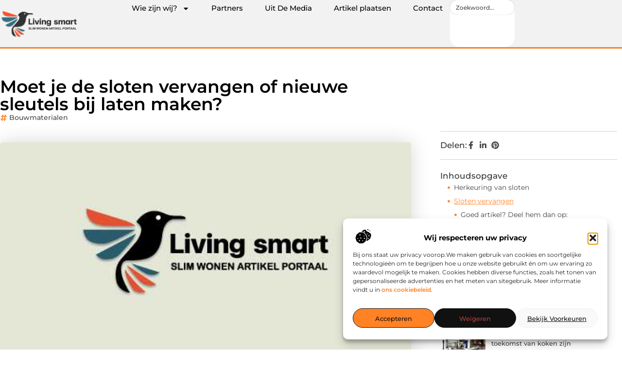

--- FILE ---
content_type: text/html; charset=UTF-8
request_url: https://www.living-smart.nl/moet-je-de-sloten-vervangen-of-nieuwe-sleutels-bij-laten-maken/
body_size: 31547
content:
<!doctype html>
<html lang="nl-NL" prefix="og: https://ogp.me/ns#">
<head>
	<meta charset="UTF-8">
	<meta name="viewport" content="width=device-width, initial-scale=1">
	<link rel="profile" href="https://gmpg.org/xfn/11">
		<style>img:is([sizes="auto" i], [sizes^="auto," i]) { contain-intrinsic-size: 3000px 1500px }</style>
	
<!-- Search Engine Optimization door Rank Math - https://rankmath.com/ -->
<title>Moet je de sloten vervangen of nieuwe sleutels bij laten maken? &bull; Living Smart</title>
<meta name="description" content="Slotenmakers krijgen vaak telefoontjes van klanten die willen dat ze sloten vervangen."/>
<meta name="robots" content="follow, index, max-snippet:-1, max-video-preview:-1, max-image-preview:large"/>
<link rel="canonical" href="https://www.living-smart.nl/moet-je-de-sloten-vervangen-of-nieuwe-sleutels-bij-laten-maken/" />
<meta property="og:locale" content="nl_NL" />
<meta property="og:type" content="article" />
<meta property="og:title" content="Moet je de sloten vervangen of nieuwe sleutels bij laten maken? &bull; Living Smart" />
<meta property="og:description" content="Slotenmakers krijgen vaak telefoontjes van klanten die willen dat ze sloten vervangen." />
<meta property="og:url" content="https://www.living-smart.nl/moet-je-de-sloten-vervangen-of-nieuwe-sleutels-bij-laten-maken/" />
<meta property="og:site_name" content="Living Smart" />
<meta property="article:section" content="Bouwmaterialen" />
<meta property="og:image" content="https://www.living-smart.nl/wp-content/uploads/2021/10/2.living-smart.nl-512x512-px.jpg" />
<meta property="og:image:secure_url" content="https://www.living-smart.nl/wp-content/uploads/2021/10/2.living-smart.nl-512x512-px.jpg" />
<meta property="og:image:width" content="512" />
<meta property="og:image:height" content="512" />
<meta property="og:image:alt" content="Moet je de sloten vervangen of nieuwe sleutels bij laten maken?" />
<meta property="og:image:type" content="image/jpeg" />
<meta property="article:published_time" content="2020-02-02T14:26:01+00:00" />
<meta name="twitter:card" content="summary_large_image" />
<meta name="twitter:title" content="Moet je de sloten vervangen of nieuwe sleutels bij laten maken? &bull; Living Smart" />
<meta name="twitter:description" content="Slotenmakers krijgen vaak telefoontjes van klanten die willen dat ze sloten vervangen." />
<meta name="twitter:image" content="https://www.living-smart.nl/wp-content/uploads/2021/10/2.living-smart.nl-512x512-px.jpg" />
<script type="application/ld+json" class="rank-math-schema">{"@context":"https://schema.org","@graph":[{"@type":"Organization","@id":"https://www.living-smart.nl/#organization","name":"living-smart","url":"https://www.living-smart.nl","logo":{"@type":"ImageObject","@id":"https://www.living-smart.nl/#logo","url":"https://www.living-smart.nl/wp-content/uploads/2021/10/cropped-1.living-smart.nl-Logo-355x159px.png","contentUrl":"https://www.living-smart.nl/wp-content/uploads/2021/10/cropped-1.living-smart.nl-Logo-355x159px.png","caption":"Living Smart","inLanguage":"nl-NL","width":"355","height":"132"}},{"@type":"WebSite","@id":"https://www.living-smart.nl/#website","url":"https://www.living-smart.nl","name":"Living Smart","alternateName":"living-smart.nl","publisher":{"@id":"https://www.living-smart.nl/#organization"},"inLanguage":"nl-NL"},{"@type":"ImageObject","@id":"https://www.living-smart.nl/wp-content/uploads/2021/10/2.living-smart.nl-512x512-px.jpg","url":"https://www.living-smart.nl/wp-content/uploads/2021/10/2.living-smart.nl-512x512-px.jpg","width":"512","height":"512","inLanguage":"nl-NL"},{"@type":"BreadcrumbList","@id":"https://www.living-smart.nl/moet-je-de-sloten-vervangen-of-nieuwe-sleutels-bij-laten-maken/#breadcrumb","itemListElement":[{"@type":"ListItem","position":"1","item":{"@id":"https://www.living-smart.nl/","name":"Home"}},{"@type":"ListItem","position":"2","item":{"@id":"https://www.living-smart.nl/moet-je-de-sloten-vervangen-of-nieuwe-sleutels-bij-laten-maken/","name":"Moet je de sloten vervangen of nieuwe sleutels bij laten maken?"}}]},{"@type":"WebPage","@id":"https://www.living-smart.nl/moet-je-de-sloten-vervangen-of-nieuwe-sleutels-bij-laten-maken/#webpage","url":"https://www.living-smart.nl/moet-je-de-sloten-vervangen-of-nieuwe-sleutels-bij-laten-maken/","name":"Moet je de sloten vervangen of nieuwe sleutels bij laten maken? &bull; Living Smart","datePublished":"2020-02-02T14:26:01+00:00","dateModified":"2020-02-02T14:26:01+00:00","isPartOf":{"@id":"https://www.living-smart.nl/#website"},"primaryImageOfPage":{"@id":"https://www.living-smart.nl/wp-content/uploads/2021/10/2.living-smart.nl-512x512-px.jpg"},"inLanguage":"nl-NL","breadcrumb":{"@id":"https://www.living-smart.nl/moet-je-de-sloten-vervangen-of-nieuwe-sleutels-bij-laten-maken/#breadcrumb"}},{"@type":"Person","@id":"https://www.living-smart.nl/moet-je-de-sloten-vervangen-of-nieuwe-sleutels-bij-laten-maken/#author","image":{"@type":"ImageObject","@id":"https://secure.gravatar.com/avatar/?s=96&amp;d=blank&amp;r=g","url":"https://secure.gravatar.com/avatar/?s=96&amp;d=blank&amp;r=g","inLanguage":"nl-NL"},"worksFor":{"@id":"https://www.living-smart.nl/#organization"}},{"@type":"BlogPosting","headline":"Moet je de sloten vervangen of nieuwe sleutels bij laten maken? &bull; Living Smart","datePublished":"2020-02-02T14:26:01+00:00","dateModified":"2020-02-02T14:26:01+00:00","author":{"@id":"https://www.living-smart.nl/moet-je-de-sloten-vervangen-of-nieuwe-sleutels-bij-laten-maken/#author"},"publisher":{"@id":"https://www.living-smart.nl/#organization"},"description":"Slotenmakers krijgen vaak telefoontjes van klanten die willen dat ze sloten vervangen.","name":"Moet je de sloten vervangen of nieuwe sleutels bij laten maken? &bull; Living Smart","@id":"https://www.living-smart.nl/moet-je-de-sloten-vervangen-of-nieuwe-sleutels-bij-laten-maken/#richSnippet","isPartOf":{"@id":"https://www.living-smart.nl/moet-je-de-sloten-vervangen-of-nieuwe-sleutels-bij-laten-maken/#webpage"},"image":{"@id":"https://www.living-smart.nl/wp-content/uploads/2021/10/2.living-smart.nl-512x512-px.jpg"},"inLanguage":"nl-NL","mainEntityOfPage":{"@id":"https://www.living-smart.nl/moet-je-de-sloten-vervangen-of-nieuwe-sleutels-bij-laten-maken/#webpage"}}]}</script>
<!-- /Rank Math WordPress SEO plugin -->

<script>
window._wpemojiSettings = {"baseUrl":"https:\/\/s.w.org\/images\/core\/emoji\/16.0.1\/72x72\/","ext":".png","svgUrl":"https:\/\/s.w.org\/images\/core\/emoji\/16.0.1\/svg\/","svgExt":".svg","source":{"concatemoji":"https:\/\/www.living-smart.nl\/wp-includes\/js\/wp-emoji-release.min.js?ver=6.8.3"}};
/*! This file is auto-generated */
!function(s,n){var o,i,e;function c(e){try{var t={supportTests:e,timestamp:(new Date).valueOf()};sessionStorage.setItem(o,JSON.stringify(t))}catch(e){}}function p(e,t,n){e.clearRect(0,0,e.canvas.width,e.canvas.height),e.fillText(t,0,0);var t=new Uint32Array(e.getImageData(0,0,e.canvas.width,e.canvas.height).data),a=(e.clearRect(0,0,e.canvas.width,e.canvas.height),e.fillText(n,0,0),new Uint32Array(e.getImageData(0,0,e.canvas.width,e.canvas.height).data));return t.every(function(e,t){return e===a[t]})}function u(e,t){e.clearRect(0,0,e.canvas.width,e.canvas.height),e.fillText(t,0,0);for(var n=e.getImageData(16,16,1,1),a=0;a<n.data.length;a++)if(0!==n.data[a])return!1;return!0}function f(e,t,n,a){switch(t){case"flag":return n(e,"\ud83c\udff3\ufe0f\u200d\u26a7\ufe0f","\ud83c\udff3\ufe0f\u200b\u26a7\ufe0f")?!1:!n(e,"\ud83c\udde8\ud83c\uddf6","\ud83c\udde8\u200b\ud83c\uddf6")&&!n(e,"\ud83c\udff4\udb40\udc67\udb40\udc62\udb40\udc65\udb40\udc6e\udb40\udc67\udb40\udc7f","\ud83c\udff4\u200b\udb40\udc67\u200b\udb40\udc62\u200b\udb40\udc65\u200b\udb40\udc6e\u200b\udb40\udc67\u200b\udb40\udc7f");case"emoji":return!a(e,"\ud83e\udedf")}return!1}function g(e,t,n,a){var r="undefined"!=typeof WorkerGlobalScope&&self instanceof WorkerGlobalScope?new OffscreenCanvas(300,150):s.createElement("canvas"),o=r.getContext("2d",{willReadFrequently:!0}),i=(o.textBaseline="top",o.font="600 32px Arial",{});return e.forEach(function(e){i[e]=t(o,e,n,a)}),i}function t(e){var t=s.createElement("script");t.src=e,t.defer=!0,s.head.appendChild(t)}"undefined"!=typeof Promise&&(o="wpEmojiSettingsSupports",i=["flag","emoji"],n.supports={everything:!0,everythingExceptFlag:!0},e=new Promise(function(e){s.addEventListener("DOMContentLoaded",e,{once:!0})}),new Promise(function(t){var n=function(){try{var e=JSON.parse(sessionStorage.getItem(o));if("object"==typeof e&&"number"==typeof e.timestamp&&(new Date).valueOf()<e.timestamp+604800&&"object"==typeof e.supportTests)return e.supportTests}catch(e){}return null}();if(!n){if("undefined"!=typeof Worker&&"undefined"!=typeof OffscreenCanvas&&"undefined"!=typeof URL&&URL.createObjectURL&&"undefined"!=typeof Blob)try{var e="postMessage("+g.toString()+"("+[JSON.stringify(i),f.toString(),p.toString(),u.toString()].join(",")+"));",a=new Blob([e],{type:"text/javascript"}),r=new Worker(URL.createObjectURL(a),{name:"wpTestEmojiSupports"});return void(r.onmessage=function(e){c(n=e.data),r.terminate(),t(n)})}catch(e){}c(n=g(i,f,p,u))}t(n)}).then(function(e){for(var t in e)n.supports[t]=e[t],n.supports.everything=n.supports.everything&&n.supports[t],"flag"!==t&&(n.supports.everythingExceptFlag=n.supports.everythingExceptFlag&&n.supports[t]);n.supports.everythingExceptFlag=n.supports.everythingExceptFlag&&!n.supports.flag,n.DOMReady=!1,n.readyCallback=function(){n.DOMReady=!0}}).then(function(){return e}).then(function(){var e;n.supports.everything||(n.readyCallback(),(e=n.source||{}).concatemoji?t(e.concatemoji):e.wpemoji&&e.twemoji&&(t(e.twemoji),t(e.wpemoji)))}))}((window,document),window._wpemojiSettings);
</script>
<link rel='stylesheet' id='colorboxstyle-css' href='https://www.living-smart.nl/wp-content/plugins/link-library/colorbox/colorbox.css?ver=6.8.3' media='all' />
<style id='wp-emoji-styles-inline-css'>

	img.wp-smiley, img.emoji {
		display: inline !important;
		border: none !important;
		box-shadow: none !important;
		height: 1em !important;
		width: 1em !important;
		margin: 0 0.07em !important;
		vertical-align: -0.1em !important;
		background: none !important;
		padding: 0 !important;
	}
</style>
<link rel='stylesheet' id='wp-block-library-css' href='https://www.living-smart.nl/wp-includes/css/dist/block-library/style.min.css?ver=6.8.3' media='all' />
<style id='global-styles-inline-css'>
:root{--wp--preset--aspect-ratio--square: 1;--wp--preset--aspect-ratio--4-3: 4/3;--wp--preset--aspect-ratio--3-4: 3/4;--wp--preset--aspect-ratio--3-2: 3/2;--wp--preset--aspect-ratio--2-3: 2/3;--wp--preset--aspect-ratio--16-9: 16/9;--wp--preset--aspect-ratio--9-16: 9/16;--wp--preset--color--black: #000000;--wp--preset--color--cyan-bluish-gray: #abb8c3;--wp--preset--color--white: #ffffff;--wp--preset--color--pale-pink: #f78da7;--wp--preset--color--vivid-red: #cf2e2e;--wp--preset--color--luminous-vivid-orange: #ff6900;--wp--preset--color--luminous-vivid-amber: #fcb900;--wp--preset--color--light-green-cyan: #7bdcb5;--wp--preset--color--vivid-green-cyan: #00d084;--wp--preset--color--pale-cyan-blue: #8ed1fc;--wp--preset--color--vivid-cyan-blue: #0693e3;--wp--preset--color--vivid-purple: #9b51e0;--wp--preset--gradient--vivid-cyan-blue-to-vivid-purple: linear-gradient(135deg,rgba(6,147,227,1) 0%,rgb(155,81,224) 100%);--wp--preset--gradient--light-green-cyan-to-vivid-green-cyan: linear-gradient(135deg,rgb(122,220,180) 0%,rgb(0,208,130) 100%);--wp--preset--gradient--luminous-vivid-amber-to-luminous-vivid-orange: linear-gradient(135deg,rgba(252,185,0,1) 0%,rgba(255,105,0,1) 100%);--wp--preset--gradient--luminous-vivid-orange-to-vivid-red: linear-gradient(135deg,rgba(255,105,0,1) 0%,rgb(207,46,46) 100%);--wp--preset--gradient--very-light-gray-to-cyan-bluish-gray: linear-gradient(135deg,rgb(238,238,238) 0%,rgb(169,184,195) 100%);--wp--preset--gradient--cool-to-warm-spectrum: linear-gradient(135deg,rgb(74,234,220) 0%,rgb(151,120,209) 20%,rgb(207,42,186) 40%,rgb(238,44,130) 60%,rgb(251,105,98) 80%,rgb(254,248,76) 100%);--wp--preset--gradient--blush-light-purple: linear-gradient(135deg,rgb(255,206,236) 0%,rgb(152,150,240) 100%);--wp--preset--gradient--blush-bordeaux: linear-gradient(135deg,rgb(254,205,165) 0%,rgb(254,45,45) 50%,rgb(107,0,62) 100%);--wp--preset--gradient--luminous-dusk: linear-gradient(135deg,rgb(255,203,112) 0%,rgb(199,81,192) 50%,rgb(65,88,208) 100%);--wp--preset--gradient--pale-ocean: linear-gradient(135deg,rgb(255,245,203) 0%,rgb(182,227,212) 50%,rgb(51,167,181) 100%);--wp--preset--gradient--electric-grass: linear-gradient(135deg,rgb(202,248,128) 0%,rgb(113,206,126) 100%);--wp--preset--gradient--midnight: linear-gradient(135deg,rgb(2,3,129) 0%,rgb(40,116,252) 100%);--wp--preset--font-size--small: 13px;--wp--preset--font-size--medium: 20px;--wp--preset--font-size--large: 36px;--wp--preset--font-size--x-large: 42px;--wp--preset--spacing--20: 0.44rem;--wp--preset--spacing--30: 0.67rem;--wp--preset--spacing--40: 1rem;--wp--preset--spacing--50: 1.5rem;--wp--preset--spacing--60: 2.25rem;--wp--preset--spacing--70: 3.38rem;--wp--preset--spacing--80: 5.06rem;--wp--preset--shadow--natural: 6px 6px 9px rgba(0, 0, 0, 0.2);--wp--preset--shadow--deep: 12px 12px 50px rgba(0, 0, 0, 0.4);--wp--preset--shadow--sharp: 6px 6px 0px rgba(0, 0, 0, 0.2);--wp--preset--shadow--outlined: 6px 6px 0px -3px rgba(255, 255, 255, 1), 6px 6px rgba(0, 0, 0, 1);--wp--preset--shadow--crisp: 6px 6px 0px rgba(0, 0, 0, 1);}:root { --wp--style--global--content-size: 800px;--wp--style--global--wide-size: 1200px; }:where(body) { margin: 0; }.wp-site-blocks > .alignleft { float: left; margin-right: 2em; }.wp-site-blocks > .alignright { float: right; margin-left: 2em; }.wp-site-blocks > .aligncenter { justify-content: center; margin-left: auto; margin-right: auto; }:where(.wp-site-blocks) > * { margin-block-start: 24px; margin-block-end: 0; }:where(.wp-site-blocks) > :first-child { margin-block-start: 0; }:where(.wp-site-blocks) > :last-child { margin-block-end: 0; }:root { --wp--style--block-gap: 24px; }:root :where(.is-layout-flow) > :first-child{margin-block-start: 0;}:root :where(.is-layout-flow) > :last-child{margin-block-end: 0;}:root :where(.is-layout-flow) > *{margin-block-start: 24px;margin-block-end: 0;}:root :where(.is-layout-constrained) > :first-child{margin-block-start: 0;}:root :where(.is-layout-constrained) > :last-child{margin-block-end: 0;}:root :where(.is-layout-constrained) > *{margin-block-start: 24px;margin-block-end: 0;}:root :where(.is-layout-flex){gap: 24px;}:root :where(.is-layout-grid){gap: 24px;}.is-layout-flow > .alignleft{float: left;margin-inline-start: 0;margin-inline-end: 2em;}.is-layout-flow > .alignright{float: right;margin-inline-start: 2em;margin-inline-end: 0;}.is-layout-flow > .aligncenter{margin-left: auto !important;margin-right: auto !important;}.is-layout-constrained > .alignleft{float: left;margin-inline-start: 0;margin-inline-end: 2em;}.is-layout-constrained > .alignright{float: right;margin-inline-start: 2em;margin-inline-end: 0;}.is-layout-constrained > .aligncenter{margin-left: auto !important;margin-right: auto !important;}.is-layout-constrained > :where(:not(.alignleft):not(.alignright):not(.alignfull)){max-width: var(--wp--style--global--content-size);margin-left: auto !important;margin-right: auto !important;}.is-layout-constrained > .alignwide{max-width: var(--wp--style--global--wide-size);}body .is-layout-flex{display: flex;}.is-layout-flex{flex-wrap: wrap;align-items: center;}.is-layout-flex > :is(*, div){margin: 0;}body .is-layout-grid{display: grid;}.is-layout-grid > :is(*, div){margin: 0;}body{padding-top: 0px;padding-right: 0px;padding-bottom: 0px;padding-left: 0px;}a:where(:not(.wp-element-button)){text-decoration: underline;}:root :where(.wp-element-button, .wp-block-button__link){background-color: #32373c;border-width: 0;color: #fff;font-family: inherit;font-size: inherit;line-height: inherit;padding: calc(0.667em + 2px) calc(1.333em + 2px);text-decoration: none;}.has-black-color{color: var(--wp--preset--color--black) !important;}.has-cyan-bluish-gray-color{color: var(--wp--preset--color--cyan-bluish-gray) !important;}.has-white-color{color: var(--wp--preset--color--white) !important;}.has-pale-pink-color{color: var(--wp--preset--color--pale-pink) !important;}.has-vivid-red-color{color: var(--wp--preset--color--vivid-red) !important;}.has-luminous-vivid-orange-color{color: var(--wp--preset--color--luminous-vivid-orange) !important;}.has-luminous-vivid-amber-color{color: var(--wp--preset--color--luminous-vivid-amber) !important;}.has-light-green-cyan-color{color: var(--wp--preset--color--light-green-cyan) !important;}.has-vivid-green-cyan-color{color: var(--wp--preset--color--vivid-green-cyan) !important;}.has-pale-cyan-blue-color{color: var(--wp--preset--color--pale-cyan-blue) !important;}.has-vivid-cyan-blue-color{color: var(--wp--preset--color--vivid-cyan-blue) !important;}.has-vivid-purple-color{color: var(--wp--preset--color--vivid-purple) !important;}.has-black-background-color{background-color: var(--wp--preset--color--black) !important;}.has-cyan-bluish-gray-background-color{background-color: var(--wp--preset--color--cyan-bluish-gray) !important;}.has-white-background-color{background-color: var(--wp--preset--color--white) !important;}.has-pale-pink-background-color{background-color: var(--wp--preset--color--pale-pink) !important;}.has-vivid-red-background-color{background-color: var(--wp--preset--color--vivid-red) !important;}.has-luminous-vivid-orange-background-color{background-color: var(--wp--preset--color--luminous-vivid-orange) !important;}.has-luminous-vivid-amber-background-color{background-color: var(--wp--preset--color--luminous-vivid-amber) !important;}.has-light-green-cyan-background-color{background-color: var(--wp--preset--color--light-green-cyan) !important;}.has-vivid-green-cyan-background-color{background-color: var(--wp--preset--color--vivid-green-cyan) !important;}.has-pale-cyan-blue-background-color{background-color: var(--wp--preset--color--pale-cyan-blue) !important;}.has-vivid-cyan-blue-background-color{background-color: var(--wp--preset--color--vivid-cyan-blue) !important;}.has-vivid-purple-background-color{background-color: var(--wp--preset--color--vivid-purple) !important;}.has-black-border-color{border-color: var(--wp--preset--color--black) !important;}.has-cyan-bluish-gray-border-color{border-color: var(--wp--preset--color--cyan-bluish-gray) !important;}.has-white-border-color{border-color: var(--wp--preset--color--white) !important;}.has-pale-pink-border-color{border-color: var(--wp--preset--color--pale-pink) !important;}.has-vivid-red-border-color{border-color: var(--wp--preset--color--vivid-red) !important;}.has-luminous-vivid-orange-border-color{border-color: var(--wp--preset--color--luminous-vivid-orange) !important;}.has-luminous-vivid-amber-border-color{border-color: var(--wp--preset--color--luminous-vivid-amber) !important;}.has-light-green-cyan-border-color{border-color: var(--wp--preset--color--light-green-cyan) !important;}.has-vivid-green-cyan-border-color{border-color: var(--wp--preset--color--vivid-green-cyan) !important;}.has-pale-cyan-blue-border-color{border-color: var(--wp--preset--color--pale-cyan-blue) !important;}.has-vivid-cyan-blue-border-color{border-color: var(--wp--preset--color--vivid-cyan-blue) !important;}.has-vivid-purple-border-color{border-color: var(--wp--preset--color--vivid-purple) !important;}.has-vivid-cyan-blue-to-vivid-purple-gradient-background{background: var(--wp--preset--gradient--vivid-cyan-blue-to-vivid-purple) !important;}.has-light-green-cyan-to-vivid-green-cyan-gradient-background{background: var(--wp--preset--gradient--light-green-cyan-to-vivid-green-cyan) !important;}.has-luminous-vivid-amber-to-luminous-vivid-orange-gradient-background{background: var(--wp--preset--gradient--luminous-vivid-amber-to-luminous-vivid-orange) !important;}.has-luminous-vivid-orange-to-vivid-red-gradient-background{background: var(--wp--preset--gradient--luminous-vivid-orange-to-vivid-red) !important;}.has-very-light-gray-to-cyan-bluish-gray-gradient-background{background: var(--wp--preset--gradient--very-light-gray-to-cyan-bluish-gray) !important;}.has-cool-to-warm-spectrum-gradient-background{background: var(--wp--preset--gradient--cool-to-warm-spectrum) !important;}.has-blush-light-purple-gradient-background{background: var(--wp--preset--gradient--blush-light-purple) !important;}.has-blush-bordeaux-gradient-background{background: var(--wp--preset--gradient--blush-bordeaux) !important;}.has-luminous-dusk-gradient-background{background: var(--wp--preset--gradient--luminous-dusk) !important;}.has-pale-ocean-gradient-background{background: var(--wp--preset--gradient--pale-ocean) !important;}.has-electric-grass-gradient-background{background: var(--wp--preset--gradient--electric-grass) !important;}.has-midnight-gradient-background{background: var(--wp--preset--gradient--midnight) !important;}.has-small-font-size{font-size: var(--wp--preset--font-size--small) !important;}.has-medium-font-size{font-size: var(--wp--preset--font-size--medium) !important;}.has-large-font-size{font-size: var(--wp--preset--font-size--large) !important;}.has-x-large-font-size{font-size: var(--wp--preset--font-size--x-large) !important;}
:root :where(.wp-block-pullquote){font-size: 1.5em;line-height: 1.6;}
</style>
<link rel='stylesheet' id='thumbs_rating_styles-css' href='https://www.living-smart.nl/wp-content/plugins/link-library/upvote-downvote/css/style.css?ver=1.0.0' media='all' />
<link rel='stylesheet' id='scriptlesssocialsharing-css' href='https://www.living-smart.nl/wp-content/plugins/scriptless-social-sharing/includes/css/scriptlesssocialsharing-style.css?ver=3.3.1' media='all' />
<style id='scriptlesssocialsharing-inline-css'>
.scriptlesssocialsharing__buttons a.button { padding: 12px; flex: 1; }@media only screen and (max-width: 767px) { .scriptlesssocialsharing .sss-name { position: absolute; clip: rect(1px, 1px, 1px, 1px); height: 1px; width: 1px; border: 0; overflow: hidden; } }
</style>
<link rel='stylesheet' id='cmplz-general-css' href='https://www.living-smart.nl/wp-content/plugins/complianz-gdpr/assets/css/cookieblocker.min.css?ver=1741710170' media='all' />
<link rel='stylesheet' id='hello-elementor-css' href='https://www.living-smart.nl/wp-content/themes/hello-elementor/assets/css/reset.css?ver=3.4.4' media='all' />
<link rel='stylesheet' id='hello-elementor-theme-style-css' href='https://www.living-smart.nl/wp-content/themes/hello-elementor/assets/css/theme.css?ver=3.4.4' media='all' />
<link rel='stylesheet' id='hello-elementor-header-footer-css' href='https://www.living-smart.nl/wp-content/themes/hello-elementor/assets/css/header-footer.css?ver=3.4.4' media='all' />
<link rel='stylesheet' id='elementor-frontend-css' href='https://www.living-smart.nl/wp-content/plugins/elementor/assets/css/frontend.min.css?ver=3.33.0' media='all' />
<link rel='stylesheet' id='elementor-post-5376-css' href='https://www.living-smart.nl/wp-content/uploads/elementor/css/post-5376.css?ver=1763012605' media='all' />
<link rel='stylesheet' id='e-animation-grow-css' href='https://www.living-smart.nl/wp-content/plugins/elementor/assets/lib/animations/styles/e-animation-grow.min.css?ver=3.33.0' media='all' />
<link rel='stylesheet' id='widget-image-css' href='https://www.living-smart.nl/wp-content/plugins/elementor/assets/css/widget-image.min.css?ver=3.33.0' media='all' />
<link rel='stylesheet' id='widget-nav-menu-css' href='https://www.living-smart.nl/wp-content/plugins/elementor-pro/assets/css/widget-nav-menu.min.css?ver=3.30.0' media='all' />
<link rel='stylesheet' id='widget-search-css' href='https://www.living-smart.nl/wp-content/plugins/elementor-pro/assets/css/widget-search.min.css?ver=3.30.0' media='all' />
<link rel='stylesheet' id='e-animation-wobble-vertical-css' href='https://www.living-smart.nl/wp-content/plugins/elementor/assets/lib/animations/styles/e-animation-wobble-vertical.min.css?ver=3.33.0' media='all' />
<link rel='stylesheet' id='e-animation-fadeIn-css' href='https://www.living-smart.nl/wp-content/plugins/elementor/assets/lib/animations/styles/fadeIn.min.css?ver=3.33.0' media='all' />
<link rel='stylesheet' id='e-motion-fx-css' href='https://www.living-smart.nl/wp-content/plugins/elementor-pro/assets/css/modules/motion-fx.min.css?ver=3.30.0' media='all' />
<link rel='stylesheet' id='e-sticky-css' href='https://www.living-smart.nl/wp-content/plugins/elementor-pro/assets/css/modules/sticky.min.css?ver=3.30.0' media='all' />
<link rel='stylesheet' id='widget-heading-css' href='https://www.living-smart.nl/wp-content/plugins/elementor/assets/css/widget-heading.min.css?ver=3.33.0' media='all' />
<link rel='stylesheet' id='swiper-css' href='https://www.living-smart.nl/wp-content/plugins/elementor/assets/lib/swiper/v8/css/swiper.min.css?ver=8.4.5' media='all' />
<link rel='stylesheet' id='e-swiper-css' href='https://www.living-smart.nl/wp-content/plugins/elementor/assets/css/conditionals/e-swiper.min.css?ver=3.33.0' media='all' />
<link rel='stylesheet' id='widget-post-info-css' href='https://www.living-smart.nl/wp-content/plugins/elementor-pro/assets/css/widget-post-info.min.css?ver=3.30.0' media='all' />
<link rel='stylesheet' id='widget-icon-list-css' href='https://www.living-smart.nl/wp-content/plugins/elementor/assets/css/widget-icon-list.min.css?ver=3.33.0' media='all' />
<link rel='stylesheet' id='widget-table-of-contents-css' href='https://www.living-smart.nl/wp-content/plugins/elementor-pro/assets/css/widget-table-of-contents.min.css?ver=3.30.0' media='all' />
<link rel='stylesheet' id='widget-posts-css' href='https://www.living-smart.nl/wp-content/plugins/elementor-pro/assets/css/widget-posts.min.css?ver=3.30.0' media='all' />
<link rel='stylesheet' id='widget-post-navigation-css' href='https://www.living-smart.nl/wp-content/plugins/elementor-pro/assets/css/widget-post-navigation.min.css?ver=3.30.0' media='all' />
<link rel='stylesheet' id='widget-loop-common-css' href='https://www.living-smart.nl/wp-content/plugins/elementor-pro/assets/css/widget-loop-common.min.css?ver=3.30.0' media='all' />
<link rel='stylesheet' id='widget-loop-grid-css' href='https://www.living-smart.nl/wp-content/plugins/elementor-pro/assets/css/widget-loop-grid.min.css?ver=3.30.0' media='all' />
<link rel='stylesheet' id='elementor-post-5629-css' href='https://www.living-smart.nl/wp-content/uploads/elementor/css/post-5629.css?ver=1763012606' media='all' />
<link rel='stylesheet' id='elementor-post-5624-css' href='https://www.living-smart.nl/wp-content/uploads/elementor/css/post-5624.css?ver=1763012606' media='all' />
<link rel='stylesheet' id='elementor-post-5612-css' href='https://www.living-smart.nl/wp-content/uploads/elementor/css/post-5612.css?ver=1763012766' media='all' />
<link rel='stylesheet' id='elementor-gf-local-montserrat-css' href='https://www.living-smart.nl/wp-content/uploads/elementor/google-fonts/css/montserrat.css?ver=1744350451' media='all' />
<script src="https://www.living-smart.nl/wp-includes/js/jquery/jquery.min.js?ver=3.7.1" id="jquery-core-js"></script>
<script src="https://www.living-smart.nl/wp-includes/js/jquery/jquery-migrate.min.js?ver=3.4.1" id="jquery-migrate-js"></script>
<script src="https://www.living-smart.nl/wp-content/plugins/link-library/colorbox/jquery.colorbox-min.js?ver=1.3.9" id="colorbox-js"></script>
<script id="thumbs_rating_scripts-js-extra">
var thumbs_rating_ajax = {"ajax_url":"https:\/\/www.living-smart.nl\/wp-admin\/admin-ajax.php","nonce":"c788281bad"};
</script>
<script src="https://www.living-smart.nl/wp-content/plugins/link-library/upvote-downvote/js/general.js?ver=4.0.1" id="thumbs_rating_scripts-js"></script>
<link rel="https://api.w.org/" href="https://www.living-smart.nl/wp-json/" /><link rel="alternate" title="JSON" type="application/json" href="https://www.living-smart.nl/wp-json/wp/v2/posts/729" /><link rel="EditURI" type="application/rsd+xml" title="RSD" href="https://www.living-smart.nl/xmlrpc.php?rsd" />
<meta name="generator" content="WordPress 6.8.3" />
<link rel='shortlink' href='https://www.living-smart.nl/?p=729' />
<link rel="alternate" title="oEmbed (JSON)" type="application/json+oembed" href="https://www.living-smart.nl/wp-json/oembed/1.0/embed?url=https%3A%2F%2Fwww.living-smart.nl%2Fmoet-je-de-sloten-vervangen-of-nieuwe-sleutels-bij-laten-maken%2F" />
<link rel="alternate" title="oEmbed (XML)" type="text/xml+oembed" href="https://www.living-smart.nl/wp-json/oembed/1.0/embed?url=https%3A%2F%2Fwww.living-smart.nl%2Fmoet-je-de-sloten-vervangen-of-nieuwe-sleutels-bij-laten-maken%2F&#038;format=xml" />
<script type="text/javascript">//<![CDATA[
  function external_links_in_new_windows_loop() {
    if (!document.links) {
      document.links = document.getElementsByTagName('a');
    }
    var change_link = false;
    var force = '';
    var ignore = '';

    for (var t=0; t<document.links.length; t++) {
      var all_links = document.links[t];
      change_link = false;
      
      if(document.links[t].hasAttribute('onClick') == false) {
        // forced if the address starts with http (or also https), but does not link to the current domain
        if(all_links.href.search(/^http/) != -1 && all_links.href.search('www.living-smart.nl') == -1 && all_links.href.search(/^#/) == -1) {
          // console.log('Changed ' + all_links.href);
          change_link = true;
        }
          
        if(force != '' && all_links.href.search(force) != -1) {
          // forced
          // console.log('force ' + all_links.href);
          change_link = true;
        }
        
        if(ignore != '' && all_links.href.search(ignore) != -1) {
          // console.log('ignore ' + all_links.href);
          // ignored
          change_link = false;
        }

        if(change_link == true) {
          // console.log('Changed ' + all_links.href);
          document.links[t].setAttribute('onClick', 'javascript:window.open(\'' + all_links.href.replace(/'/g, '') + '\', \'_blank\', \'noopener\'); return false;');
          document.links[t].removeAttribute('target');
        }
      }
    }
  }
  
  // Load
  function external_links_in_new_windows_load(func)
  {  
    var oldonload = window.onload;
    if (typeof window.onload != 'function'){
      window.onload = func;
    } else {
      window.onload = function(){
        oldonload();
        func();
      }
    }
  }

  external_links_in_new_windows_load(external_links_in_new_windows_loop);
  //]]></script>

			<style>.cmplz-hidden {
					display: none !important;
				}</style><meta name="generator" content="Elementor 3.33.0; features: e_font_icon_svg, additional_custom_breakpoints; settings: css_print_method-external, google_font-enabled, font_display-swap">
			<style>
				.e-con.e-parent:nth-of-type(n+4):not(.e-lazyloaded):not(.e-no-lazyload),
				.e-con.e-parent:nth-of-type(n+4):not(.e-lazyloaded):not(.e-no-lazyload) * {
					background-image: none !important;
				}
				@media screen and (max-height: 1024px) {
					.e-con.e-parent:nth-of-type(n+3):not(.e-lazyloaded):not(.e-no-lazyload),
					.e-con.e-parent:nth-of-type(n+3):not(.e-lazyloaded):not(.e-no-lazyload) * {
						background-image: none !important;
					}
				}
				@media screen and (max-height: 640px) {
					.e-con.e-parent:nth-of-type(n+2):not(.e-lazyloaded):not(.e-no-lazyload),
					.e-con.e-parent:nth-of-type(n+2):not(.e-lazyloaded):not(.e-no-lazyload) * {
						background-image: none !important;
					}
				}
			</style>
			<link rel="icon" href="https://www.living-smart.nl/wp-content/uploads/2021/10/cropped-0.living-smart.nl-icon-150x150-px-32x32.png" sizes="32x32" />
<link rel="icon" href="https://www.living-smart.nl/wp-content/uploads/2021/10/cropped-0.living-smart.nl-icon-150x150-px-192x192.png" sizes="192x192" />
<link rel="apple-touch-icon" href="https://www.living-smart.nl/wp-content/uploads/2021/10/cropped-0.living-smart.nl-icon-150x150-px-180x180.png" />
<meta name="msapplication-TileImage" content="https://www.living-smart.nl/wp-content/uploads/2021/10/cropped-0.living-smart.nl-icon-150x150-px-270x270.png" />
</head>
<body data-rsssl=1 data-cmplz=1 class="wp-singular post-template-default single single-post postid-729 single-format-standard wp-custom-logo wp-embed-responsive wp-theme-hello-elementor hello-elementor-default elementor-default elementor-template-full-width elementor-kit-5376 elementor-page-5612">


<a class="skip-link screen-reader-text" href="#content">Ga naar de inhoud</a>

		<header data-elementor-type="header" data-elementor-id="5629" class="elementor elementor-5629 elementor-location-header" data-elementor-post-type="elementor_library">
			<header class="elementor-element elementor-element-3d6d4d5f top e-flex e-con-boxed e-con e-parent" data-id="3d6d4d5f" data-element_type="container" data-settings="{&quot;background_background&quot;:&quot;classic&quot;,&quot;sticky&quot;:&quot;top&quot;,&quot;sticky_on&quot;:[&quot;desktop&quot;,&quot;tablet&quot;,&quot;mobile&quot;],&quot;sticky_offset&quot;:0,&quot;sticky_effects_offset&quot;:0,&quot;sticky_anchor_link_offset&quot;:0}">
					<div class="e-con-inner">
				<div class="elementor-element elementor-element-3979dc56 elementor-widget__width-initial elementor-widget elementor-widget-theme-site-logo elementor-widget-image" data-id="3979dc56" data-element_type="widget" data-widget_type="theme-site-logo.default">
				<div class="elementor-widget-container">
											<a href="https://www.living-smart.nl">
			<img width="355" height="132" src="https://www.living-smart.nl/wp-content/uploads/2021/10/cropped-1.living-smart.nl-Logo-355x159px.png" class="elementor-animation-grow attachment-full size-full wp-image-1340" alt="" srcset="https://www.living-smart.nl/wp-content/uploads/2021/10/cropped-1.living-smart.nl-Logo-355x159px.png 355w, https://www.living-smart.nl/wp-content/uploads/2021/10/cropped-1.living-smart.nl-Logo-355x159px-300x112.png 300w" sizes="(max-width: 355px) 100vw, 355px" />				</a>
											</div>
				</div>
		<nav class="elementor-element elementor-element-53a00b0f e-con-full e-flex e-con e-child" data-id="53a00b0f" data-element_type="container">
				<div class="elementor-element elementor-element-7180335e elementor-nav-menu--stretch elementor-nav-menu__align-center elementor-nav-menu--dropdown-tablet elementor-nav-menu__text-align-aside elementor-nav-menu--toggle elementor-nav-menu--burger elementor-widget elementor-widget-nav-menu" data-id="7180335e" data-element_type="widget" data-settings="{&quot;full_width&quot;:&quot;stretch&quot;,&quot;layout&quot;:&quot;horizontal&quot;,&quot;submenu_icon&quot;:{&quot;value&quot;:&quot;&lt;svg class=\&quot;e-font-icon-svg e-fas-caret-down\&quot; viewBox=\&quot;0 0 320 512\&quot; xmlns=\&quot;http:\/\/www.w3.org\/2000\/svg\&quot;&gt;&lt;path d=\&quot;M31.3 192h257.3c17.8 0 26.7 21.5 14.1 34.1L174.1 354.8c-7.8 7.8-20.5 7.8-28.3 0L17.2 226.1C4.6 213.5 13.5 192 31.3 192z\&quot;&gt;&lt;\/path&gt;&lt;\/svg&gt;&quot;,&quot;library&quot;:&quot;fa-solid&quot;},&quot;toggle&quot;:&quot;burger&quot;}" data-widget_type="nav-menu.default">
				<div class="elementor-widget-container">
								<nav aria-label="Menu" class="elementor-nav-menu--main elementor-nav-menu__container elementor-nav-menu--layout-horizontal e--pointer-background e--animation-fade">
				<ul id="menu-1-7180335e" class="elementor-nav-menu"><li class="menu-item menu-item-type-custom menu-item-object-custom menu-item-has-children menu-item-5668"><a href="#" class="elementor-item elementor-item-anchor">Wie zijn wij?</a>
<ul class="sub-menu elementor-nav-menu--dropdown">
	<li class="menu-item menu-item-type-post_type menu-item-object-page menu-item-5666"><a href="https://www.living-smart.nl/over-ons/" class="elementor-sub-item">Over ons</a></li>
	<li class="menu-item menu-item-type-post_type menu-item-object-page menu-item-5665"><a href="https://www.living-smart.nl/ons-team/" class="elementor-sub-item">Ons team</a></li>
</ul>
</li>
<li class="menu-item menu-item-type-post_type menu-item-object-page menu-item-800"><a href="https://www.living-smart.nl/gerelateerde-sites/" class="elementor-item">Partners</a></li>
<li class="menu-item menu-item-type-custom menu-item-object-custom menu-item-4840"><a href="/category/media/" class="elementor-item">Uit De Media</a></li>
<li class="menu-item menu-item-type-post_type menu-item-object-page menu-item-5667"><a href="https://www.living-smart.nl/artikel-plaatsen-2/" class="elementor-item">Artikel plaatsen</a></li>
<li class="menu-item menu-item-type-post_type menu-item-object-page menu-item-798"><a href="https://www.living-smart.nl/contact/" class="elementor-item">Contact</a></li>
</ul>			</nav>
					<div class="elementor-menu-toggle" role="button" tabindex="0" aria-label="Menu toggle" aria-expanded="false">
			<svg aria-hidden="true" role="presentation" class="elementor-menu-toggle__icon--open e-font-icon-svg e-eicon-menu-bar" viewBox="0 0 1000 1000" xmlns="http://www.w3.org/2000/svg"><path d="M104 333H896C929 333 958 304 958 271S929 208 896 208H104C71 208 42 237 42 271S71 333 104 333ZM104 583H896C929 583 958 554 958 521S929 458 896 458H104C71 458 42 487 42 521S71 583 104 583ZM104 833H896C929 833 958 804 958 771S929 708 896 708H104C71 708 42 737 42 771S71 833 104 833Z"></path></svg><svg aria-hidden="true" role="presentation" class="elementor-menu-toggle__icon--close e-font-icon-svg e-eicon-close" viewBox="0 0 1000 1000" xmlns="http://www.w3.org/2000/svg"><path d="M742 167L500 408 258 167C246 154 233 150 217 150 196 150 179 158 167 167 154 179 150 196 150 212 150 229 154 242 171 254L408 500 167 742C138 771 138 800 167 829 196 858 225 858 254 829L496 587 738 829C750 842 767 846 783 846 800 846 817 842 829 829 842 817 846 804 846 783 846 767 842 750 829 737L588 500 833 258C863 229 863 200 833 171 804 137 775 137 742 167Z"></path></svg>		</div>
					<nav class="elementor-nav-menu--dropdown elementor-nav-menu__container" aria-hidden="true">
				<ul id="menu-2-7180335e" class="elementor-nav-menu"><li class="menu-item menu-item-type-custom menu-item-object-custom menu-item-has-children menu-item-5668"><a href="#" class="elementor-item elementor-item-anchor" tabindex="-1">Wie zijn wij?</a>
<ul class="sub-menu elementor-nav-menu--dropdown">
	<li class="menu-item menu-item-type-post_type menu-item-object-page menu-item-5666"><a href="https://www.living-smart.nl/over-ons/" class="elementor-sub-item" tabindex="-1">Over ons</a></li>
	<li class="menu-item menu-item-type-post_type menu-item-object-page menu-item-5665"><a href="https://www.living-smart.nl/ons-team/" class="elementor-sub-item" tabindex="-1">Ons team</a></li>
</ul>
</li>
<li class="menu-item menu-item-type-post_type menu-item-object-page menu-item-800"><a href="https://www.living-smart.nl/gerelateerde-sites/" class="elementor-item" tabindex="-1">Partners</a></li>
<li class="menu-item menu-item-type-custom menu-item-object-custom menu-item-4840"><a href="/category/media/" class="elementor-item" tabindex="-1">Uit De Media</a></li>
<li class="menu-item menu-item-type-post_type menu-item-object-page menu-item-5667"><a href="https://www.living-smart.nl/artikel-plaatsen-2/" class="elementor-item" tabindex="-1">Artikel plaatsen</a></li>
<li class="menu-item menu-item-type-post_type menu-item-object-page menu-item-798"><a href="https://www.living-smart.nl/contact/" class="elementor-item" tabindex="-1">Contact</a></li>
</ul>			</nav>
						</div>
				</div>
				<div class="elementor-element elementor-element-14e1b328 elementor-widget__width-initial elementor-hidden-mobile elementor-widget elementor-widget-search" data-id="14e1b328" data-element_type="widget" data-settings="{&quot;submit_trigger&quot;:&quot;key_enter&quot;,&quot;pagination_type_options&quot;:&quot;none&quot;}" data-widget_type="search.default">
				<div class="elementor-widget-container">
							<search class="e-search hidden" role="search">
			<form class="e-search-form" action="https://www.living-smart.nl" method="get">

				
				<label class="e-search-label" for="search-14e1b328">
					<span class="elementor-screen-only">
						Zoeken					</span>
					<svg aria-hidden="true" class="e-font-icon-svg e-fas-search" viewBox="0 0 512 512" xmlns="http://www.w3.org/2000/svg"><path d="M505 442.7L405.3 343c-4.5-4.5-10.6-7-17-7H372c27.6-35.3 44-79.7 44-128C416 93.1 322.9 0 208 0S0 93.1 0 208s93.1 208 208 208c48.3 0 92.7-16.4 128-44v16.3c0 6.4 2.5 12.5 7 17l99.7 99.7c9.4 9.4 24.6 9.4 33.9 0l28.3-28.3c9.4-9.4 9.4-24.6.1-34zM208 336c-70.7 0-128-57.2-128-128 0-70.7 57.2-128 128-128 70.7 0 128 57.2 128 128 0 70.7-57.2 128-128 128z"></path></svg>				</label>

				<div class="e-search-input-wrapper">
					<input id="search-14e1b328" placeholder="Zoekwoord..." class="e-search-input" type="search" name="s" value="" autocomplete="on" role="combobox" aria-autocomplete="list" aria-expanded="false" aria-controls="results-14e1b328" aria-haspopup="listbox">
															<output id="results-14e1b328" class="e-search-results-container hide-loader" aria-live="polite" aria-atomic="true" aria-label="Resultaten voor zoekopdracht" tabindex="0">
						<div class="e-search-results"></div>
											</output>
									</div>
				
				
				<button class="e-search-submit elementor-screen-only " type="submit" aria-label="Zoeken">
					
									</button>
				<input type="hidden" name="e_search_props" value="14e1b328-5629">
			</form>
		</search>
						</div>
				</div>
				</nav>
				<div class="elementor-element elementor-element-3cf39d97 elementor-view-framed elementor-widget__width-auto elementor-fixed elementor-shape-circle elementor-invisible elementor-widget elementor-widget-icon" data-id="3cf39d97" data-element_type="widget" data-settings="{&quot;_position&quot;:&quot;fixed&quot;,&quot;motion_fx_motion_fx_scrolling&quot;:&quot;yes&quot;,&quot;motion_fx_opacity_effect&quot;:&quot;yes&quot;,&quot;motion_fx_opacity_range&quot;:{&quot;unit&quot;:&quot;%&quot;,&quot;size&quot;:&quot;&quot;,&quot;sizes&quot;:{&quot;start&quot;:0,&quot;end&quot;:45}},&quot;_animation&quot;:&quot;fadeIn&quot;,&quot;_animation_delay&quot;:200,&quot;motion_fx_opacity_direction&quot;:&quot;out-in&quot;,&quot;motion_fx_opacity_level&quot;:{&quot;unit&quot;:&quot;px&quot;,&quot;size&quot;:10,&quot;sizes&quot;:[]},&quot;motion_fx_devices&quot;:[&quot;desktop&quot;,&quot;tablet&quot;,&quot;mobile&quot;]}" data-widget_type="icon.default">
				<div class="elementor-widget-container">
							<div class="elementor-icon-wrapper">
			<a class="elementor-icon elementor-animation-wobble-vertical" href="#top">
			<svg aria-hidden="true" class="e-font-icon-svg e-fas-arrow-up" viewBox="0 0 448 512" xmlns="http://www.w3.org/2000/svg"><path d="M34.9 289.5l-22.2-22.2c-9.4-9.4-9.4-24.6 0-33.9L207 39c9.4-9.4 24.6-9.4 33.9 0l194.3 194.3c9.4 9.4 9.4 24.6 0 33.9L413 289.4c-9.5 9.5-25 9.3-34.3-.4L264 168.6V456c0 13.3-10.7 24-24 24h-32c-13.3 0-24-10.7-24-24V168.6L69.2 289.1c-9.3 9.8-24.8 10-34.3.4z"></path></svg>			</a>
		</div>
						</div>
				</div>
					</div>
				</header>
				</header>
				<div data-elementor-type="single-post" data-elementor-id="5612" class="elementor elementor-5612 elementor-location-single post-729 post type-post status-publish format-standard has-post-thumbnail hentry category-bouwmaterialen" data-elementor-post-type="elementor_library">
			<main class="elementor-element elementor-element-440d0001 e-flex e-con-boxed e-con e-parent" data-id="440d0001" data-element_type="container">
					<div class="e-con-inner">
		<article class="elementor-element elementor-element-c1c5403 e-con-full e-flex e-con e-child" data-id="c1c5403" data-element_type="container">
				<div class="elementor-element elementor-element-73f8812a elementor-widget elementor-widget-theme-post-title elementor-page-title elementor-widget-heading" data-id="73f8812a" data-element_type="widget" data-widget_type="theme-post-title.default">
				<div class="elementor-widget-container">
					<h1 class="elementor-heading-title elementor-size-default">Moet je de sloten vervangen of nieuwe sleutels bij laten maken?</h1>				</div>
				</div>
				<div class="elementor-element elementor-element-7a20a64f elementor-align-left elementor-mobile-align-left elementor-widget elementor-widget-post-info" data-id="7a20a64f" data-element_type="widget" data-widget_type="post-info.default">
				<div class="elementor-widget-container">
							<ul class="elementor-inline-items elementor-icon-list-items elementor-post-info">
								<li class="elementor-icon-list-item elementor-repeater-item-f7bd4a7 elementor-inline-item" itemprop="about">
										<span class="elementor-icon-list-icon">
								<svg aria-hidden="true" class="e-font-icon-svg e-fas-hashtag" viewBox="0 0 448 512" xmlns="http://www.w3.org/2000/svg"><path d="M440.667 182.109l7.143-40c1.313-7.355-4.342-14.109-11.813-14.109h-74.81l14.623-81.891C377.123 38.754 371.468 32 363.997 32h-40.632a12 12 0 0 0-11.813 9.891L296.175 128H197.54l14.623-81.891C213.477 38.754 207.822 32 200.35 32h-40.632a12 12 0 0 0-11.813 9.891L132.528 128H53.432a12 12 0 0 0-11.813 9.891l-7.143 40C33.163 185.246 38.818 192 46.289 192h74.81L98.242 320H19.146a12 12 0 0 0-11.813 9.891l-7.143 40C-1.123 377.246 4.532 384 12.003 384h74.81L72.19 465.891C70.877 473.246 76.532 480 84.003 480h40.632a12 12 0 0 0 11.813-9.891L151.826 384h98.634l-14.623 81.891C234.523 473.246 240.178 480 247.65 480h40.632a12 12 0 0 0 11.813-9.891L315.472 384h79.096a12 12 0 0 0 11.813-9.891l7.143-40c1.313-7.355-4.342-14.109-11.813-14.109h-74.81l22.857-128h79.096a12 12 0 0 0 11.813-9.891zM261.889 320h-98.634l22.857-128h98.634l-22.857 128z"></path></svg>							</span>
									<span class="elementor-icon-list-text elementor-post-info__item elementor-post-info__item--type-terms">
										<span class="elementor-post-info__terms-list">
				<a href="https://www.living-smart.nl/category/bouwmaterialen/" class="elementor-post-info__terms-list-item">Bouwmaterialen</a>				</span>
					</span>
								</li>
				</ul>
						</div>
				</div>
				<div class="elementor-element elementor-element-71bebe2a elementor-widget elementor-widget-theme-post-featured-image elementor-widget-image" data-id="71bebe2a" data-element_type="widget" data-widget_type="theme-post-featured-image.default">
				<div class="elementor-widget-container">
															<img fetchpriority="high" width="512" height="512" src="https://www.living-smart.nl/wp-content/uploads/2021/10/2.living-smart.nl-512x512-px.jpg" class="attachment-full size-full wp-image-1343" alt="" srcset="https://www.living-smart.nl/wp-content/uploads/2021/10/2.living-smart.nl-512x512-px.jpg 512w, https://www.living-smart.nl/wp-content/uploads/2021/10/2.living-smart.nl-512x512-px-300x300.jpg 300w, https://www.living-smart.nl/wp-content/uploads/2021/10/2.living-smart.nl-512x512-px-150x150.jpg 150w, https://www.living-smart.nl/wp-content/uploads/2021/10/2.living-smart.nl-512x512-px-480x480.jpg 480w, https://www.living-smart.nl/wp-content/uploads/2021/10/2.living-smart.nl-512x512-px-280x280.jpg 280w, https://www.living-smart.nl/wp-content/uploads/2021/10/2.living-smart.nl-512x512-px-400x400.jpg 400w" sizes="(max-width: 512px) 100vw, 512px" />															</div>
				</div>
				<div class="elementor-element elementor-element-69950c69 content elementor-widget elementor-widget-theme-post-content" data-id="69950c69" data-element_type="widget" data-widget_type="theme-post-content.default">
				<div class="elementor-widget-container">
					<table>
<tr>
<td style="vertical-align:top">
<p>Slotenmakers krijgen vaak telefoontjes van klanten die willen dat ze sloten vervangen.</p>
<p>Een <a href="https://www.arnhemse-slotenmaker.nl/huissen/" target="_blank" rel="noopener noreferrer">goede slotenmaker</a> zal eerst moeten bepalen of de klant de sloten gewoon moet herkeuren of dat hij de sloten moet vervangen. Veel klanten zijn zich er niet eens van bewust dat er een optie is welke keuze het beste voor hen is.</p>
<h2>Herkeuring van sloten</h2>
<p>Bij het heropnemen van een slot verwijdert de slotenmaker de pennen en veren in de slotcilinder en vervangt deze door nieuwe pennen en veren die werken met een nieuwe en andere sleutel. Tenzij een slot defect is of een totaal andere stijl gewenst is, kunnen veel sloten opnieuw worden gesleuteld en in gebruik worden genomen en werken ze net zo goed of beter dan ooit. </p>
<p>De meest voorkomende reden om de sloten opnieuw te sleutelen is om de sleutelcontrole te behouden wanneer er een verandering in het bezit is van een woning. Sleutelcontrole betekent eenvoudigweg dat alle sleutels die gemaakt zijn om de sloten te bedienen, worden meegenomen. Als de sleutels eenmaal zijn uitgeleend, gaat de sleutelcontrole verloren. Het is duidelijk dat u bij een woning die u eerder in eigendom had, niet weet wie er mogelijk toegang heeft gehad tot de sleutels. In nieuwe woningen hebben aannemers toegang gehad tot de sleutels.</p>
<p>Met behulp van nieuwe sleutels kan een slotenmaker de toestand van het slot en de installatie ervan onderzoeken. Veel problemen kunnen worden verholpen zonder het slot te vervangen. Sloten worden meestal gesmeerd wanneer ze opnieuw worden gemaakt, waardoor ze veel soepeler kunnen functioneren. Ook hier kunnen problemen worden ontdekt die erop wijzen dat een slot moet worden vervangen.</p>
<p>Sommige slotfabrikanten bieden sloten aan die door de consument opnieuw kunnen worden vervangen door nieuwe sleutels. Dit zijn niet de standaard pin-sloten die hebben gediend als de ruggengraat van de slotenindustrie. Om nieuwe sleutels mogelijk te maken zonder demontage introduceert men veel extra ingewikkelde onderdelen die tot storingen kunnen leiden en gemakkelijker te omzeilen zijn dan de traditionele sloten.</p>
<h2>Sloten vervangen</h2>
<p>Onder bepaalde omstandigheden moeten sloten worden vervangen. Sloten slijten wel, soms voorbij het punt waar een nieuwe sleutel alleen hun functie kan verbeteren. Het is nooit een slecht idee om de sloten die je hebt te upgraden. Als u de mensen en eigendommen die uw sloten beschermen in ogenschouw neemt, is het alleen maar zinvol om kwaliteitsvolle sluitsystemen te kopen.</p>
<p>Sommigen mensen willen misschien hun sloten vervangen om puur esthetische redenen of om tegemoet te komen aan handicaps. Hendelsloten zijn zowel aantrekkelijk als makkelijker te bedienen dan een knop. Op dezelfde manier zijn er nachtsloten beschikbaar met een interne duimdraai die kunnen worden bediend zonder vast te grijpen. Elektronische sloten worden ook steeds populairder, maar men moet niet vergeten dat wat ze bieden een groter gemak is, niet zozeer de veiligheid.</p>
<p>&nbsp;</p>
<p>Het raadplegen van een <a href="https://www.arnhemse-slotenmaker.nl/" target="_blank" rel="noopener noreferrer">professionele slotenmaker</a> kan de beste manier zijn om te bepalen wat u nodig hebt. Nieuwe sleutels is zeker de meer betaalbare optie. Mocht u nodig hebben of ervoor kiezen om uw sloten te vervangen, zal uw slotenmaker toegang hebben tot veel hogere kwaliteit hardware dan wat gebruikelijk is bij ijzerwarenwinkels.</p>
<p>&nbsp;</p>
</td>
</tr>
<tr>
<td><a href="" target="_blank" rel="noopener noreferrer"></a></td>
</tr>
</table>
<div class="scriptlesssocialsharing"><h3 class="scriptlesssocialsharing__heading">Goed artikel? Deel hem dan op:</h3><div class="scriptlesssocialsharing__buttons"><a class="button twitter" target="_blank" href="https://twitter.com/intent/tweet?text=Moet%20je%20de%20sloten%20vervangen%20of%20nieuwe%20sleutels%20bij%20laten%20maken%3F&#038;url=https%3A%2F%2Fwww.living-smart.nl%2Fmoet-je-de-sloten-vervangen-of-nieuwe-sleutels-bij-laten-maken%2F" rel="noopener noreferrer nofollow"><svg viewbox="0 0 512 512" class="scriptlesssocialsharing__icon twitter" fill="currentcolor" height="1em" width="1em" aria-hidden="true" focusable="false" role="img"><!--! Font Awesome Pro 6.4.2 by @fontawesome - https://fontawesome.com License - https://fontawesome.com/license (Commercial License) Copyright 2023 Fonticons, Inc. --><path d="M389.2 48h70.6L305.6 224.2 487 464H345L233.7 318.6 106.5 464H35.8L200.7 275.5 26.8 48H172.4L272.9 180.9 389.2 48zM364.4 421.8h39.1L151.1 88h-42L364.4 421.8z"></path></svg>
<span class="sss-name"><span class="screen-reader-text">Share on </span>X (Twitter)</span></a><a class="button facebook" target="_blank" href="https://www.facebook.com/sharer/sharer.php?u=https%3A%2F%2Fwww.living-smart.nl%2Fmoet-je-de-sloten-vervangen-of-nieuwe-sleutels-bij-laten-maken%2F" rel="noopener noreferrer nofollow"><svg viewbox="0 0 512 512" class="scriptlesssocialsharing__icon facebook" fill="currentcolor" height="1em" width="1em" aria-hidden="true" focusable="false" role="img"><!-- Font Awesome Free 5.15.4 by @fontawesome - https://fontawesome.com License - https://fontawesome.com/license/free (Icons: CC BY 4.0, Fonts: SIL OFL 1.1, Code: MIT License) --><path d="M504 256C504 119 393 8 256 8S8 119 8 256c0 123.78 90.69 226.38 209.25 245V327.69h-63V256h63v-54.64c0-62.15 37-96.48 93.67-96.48 27.14 0 55.52 4.84 55.52 4.84v61h-31.28c-30.8 0-40.41 19.12-40.41 38.73V256h68.78l-11 71.69h-57.78V501C413.31 482.38 504 379.78 504 256z"></path></svg>
<span class="sss-name"><span class="screen-reader-text">Share on </span>Facebook</span></a><a class="button pinterest" target="_blank" href="https://pinterest.com/pin/create/button/?url=https%3A%2F%2Fwww.living-smart.nl%2Fmoet-je-de-sloten-vervangen-of-nieuwe-sleutels-bij-laten-maken%2F&#038;media=https%3A%2F%2Fwww.living-smart.nl%2Fwp-content%2Fuploads%2F2021%2F10%2F2.living-smart.nl-512x512-px.jpg&#038;description=Moet%20je%20de%20sloten%20vervangen%20of%20nieuwe%20sleutels%20bij%20laten%20maken%3F" rel="noopener noreferrer nofollow" data-pin-no-hover="true" data-pin-custom="true" data-pin-do="skip" data-pin-description="Moet je de sloten vervangen of nieuwe sleutels bij laten maken?"><svg viewbox="0 0 496 512" class="scriptlesssocialsharing__icon pinterest" fill="currentcolor" height="1em" width="1em" aria-hidden="true" focusable="false" role="img"><!-- Font Awesome Free 5.15.4 by @fontawesome - https://fontawesome.com License - https://fontawesome.com/license/free (Icons: CC BY 4.0, Fonts: SIL OFL 1.1, Code: MIT License) --><path d="M496 256c0 137-111 248-248 248-25.6 0-50.2-3.9-73.4-11.1 10.1-16.5 25.2-43.5 30.8-65 3-11.6 15.4-59 15.4-59 8.1 15.4 31.7 28.5 56.8 28.5 74.8 0 128.7-68.8 128.7-154.3 0-81.9-66.9-143.2-152.9-143.2-107 0-163.9 71.8-163.9 150.1 0 36.4 19.4 81.7 50.3 96.1 4.7 2.2 7.2 1.2 8.3-3.3.8-3.4 5-20.3 6.9-28.1.6-2.5.3-4.7-1.7-7.1-10.1-12.5-18.3-35.3-18.3-56.6 0-54.7 41.4-107.6 112-107.6 60.9 0 103.6 41.5 103.6 100.9 0 67.1-33.9 113.6-78 113.6-24.3 0-42.6-20.1-36.7-44.8 7-29.5 20.5-61.3 20.5-82.6 0-19-10.2-34.9-31.4-34.9-24.9 0-44.9 25.7-44.9 60.2 0 22 7.4 36.8 7.4 36.8s-24.5 103.8-29 123.2c-5 21.4-3 51.6-.9 71.2C65.4 450.9 0 361.1 0 256 0 119 111 8 248 8s248 111 248 248z"></path></svg>
<span class="sss-name"><span class="screen-reader-text">Share on </span>Pinterest</span></a><a class="button linkedin" target="_blank" href="https://www.linkedin.com/shareArticle?mini=1&#038;url=https%3A%2F%2Fwww.living-smart.nl%2Fmoet-je-de-sloten-vervangen-of-nieuwe-sleutels-bij-laten-maken%2F&#038;title=Moet%20je%20de%20sloten%20vervangen%20of%20nieuwe%20sleutels%20bij%20laten%20maken%3F&#038;source=https%3A%2F%2Fwww.living-smart.nl" rel="noopener noreferrer nofollow"><svg viewbox="0 0 448 512" class="scriptlesssocialsharing__icon linkedin" fill="currentcolor" height="1em" width="1em" aria-hidden="true" focusable="false" role="img"><!-- Font Awesome Free 5.15.4 by @fontawesome - https://fontawesome.com License - https://fontawesome.com/license/free (Icons: CC BY 4.0, Fonts: SIL OFL 1.1, Code: MIT License) --><path d="M416 32H31.9C14.3 32 0 46.5 0 64.3v383.4C0 465.5 14.3 480 31.9 480H416c17.6 0 32-14.5 32-32.3V64.3c0-17.8-14.4-32.3-32-32.3zM135.4 416H69V202.2h66.5V416zm-33.2-243c-21.3 0-38.5-17.3-38.5-38.5S80.9 96 102.2 96c21.2 0 38.5 17.3 38.5 38.5 0 21.3-17.2 38.5-38.5 38.5zm282.1 243h-66.4V312c0-24.8-.5-56.7-34.5-56.7-34.6 0-39.9 27-39.9 54.9V416h-66.4V202.2h63.7v29.2h.9c8.9-16.8 30.6-34.5 62.9-34.5 67.2 0 79.7 44.3 79.7 101.9V416z"></path></svg>
<span class="sss-name"><span class="screen-reader-text">Share on </span>LinkedIn</span></a><a class="button email" href="mailto:?body=I%20read%20this%20post%20and%20wanted%20to%20share%20it%20with%20you.%20Here%27s%20the%20link%3A%20https%3A%2F%2Fwww.living-smart.nl%2Fmoet-je-de-sloten-vervangen-of-nieuwe-sleutels-bij-laten-maken%2F&#038;subject=A%20post%20worth%20sharing%3A%20Moet%20je%20de%20sloten%20vervangen%20of%20nieuwe%20sleutels%20bij%20laten%20maken%3F" rel="noopener noreferrer nofollow"><svg viewbox="0 0 512 512" class="scriptlesssocialsharing__icon email" fill="currentcolor" height="1em" width="1em" aria-hidden="true" focusable="false" role="img"><!-- Font Awesome Free 5.15.4 by @fontawesome - https://fontawesome.com License - https://fontawesome.com/license/free (Icons: CC BY 4.0, Fonts: SIL OFL 1.1, Code: MIT License) --><path d="M502.3 190.8c3.9-3.1 9.7-.2 9.7 4.7V400c0 26.5-21.5 48-48 48H48c-26.5 0-48-21.5-48-48V195.6c0-5 5.7-7.8 9.7-4.7 22.4 17.4 52.1 39.5 154.1 113.6 21.1 15.4 56.7 47.8 92.2 47.6 35.7.3 72-32.8 92.3-47.6 102-74.1 131.6-96.3 154-113.7zM256 320c23.2.4 56.6-29.2 73.4-41.4 132.7-96.3 142.8-104.7 173.4-128.7 5.8-4.5 9.2-11.5 9.2-18.9v-19c0-26.5-21.5-48-48-48H48C21.5 64 0 85.5 0 112v19c0 7.4 3.4 14.3 9.2 18.9 30.6 23.9 40.7 32.4 173.4 128.7 16.8 12.2 50.2 41.8 73.4 41.4z"></path></svg>
<span class="sss-name"><span class="screen-reader-text">Share on </span>Email</span></a></div></div>				</div>
				</div>
		<div class="elementor-element elementor-element-31215e9a e-con-full e-flex e-con e-child" data-id="31215e9a" data-element_type="container">
				<div class="elementor-element elementor-element-459d9731 elementor-widget__width-initial elementor-widget elementor-widget-heading" data-id="459d9731" data-element_type="widget" data-widget_type="heading.default">
				<div class="elementor-widget-container">
					<h2 class="elementor-heading-title elementor-size-default">Tags:</h2>				</div>
				</div>
				<div class="elementor-element elementor-element-5bd45ca8 elementor-widget__width-initial elementor-widget elementor-widget-post-info" data-id="5bd45ca8" data-element_type="widget" data-widget_type="post-info.default">
				<div class="elementor-widget-container">
							<ul class="elementor-inline-items elementor-icon-list-items elementor-post-info">
								<li class="elementor-icon-list-item elementor-repeater-item-056f287 elementor-inline-item">
													<span class="elementor-icon-list-text elementor-post-info__item elementor-post-info__item--type-custom">
										<a href="https://www.living-smart.nl/category/bouwmaterialen/" rel="tag">Bouwmaterialen</a>					</span>
								</li>
				</ul>
						</div>
				</div>
				</div>
				</article>
		<aside class="elementor-element elementor-element-3325d4af e-con-full e-flex e-con e-child" data-id="3325d4af" data-element_type="container">
		<div class="elementor-element elementor-element-5bbd762e e-con-full e-flex e-con e-child" data-id="5bbd762e" data-element_type="container">
				<div class="elementor-element elementor-element-1c71e3f5 elementor-widget elementor-widget-heading" data-id="1c71e3f5" data-element_type="widget" data-widget_type="heading.default">
				<div class="elementor-widget-container">
					<h2 class="elementor-heading-title elementor-size-default">Delen:</h2>				</div>
				</div>
				<div class="elementor-element elementor-element-17a7e4c5 elementor-icon-list--layout-inline elementor-align-right elementor-mobile-align-center elementor-list-item-link-full_width elementor-widget elementor-widget-icon-list" data-id="17a7e4c5" data-element_type="widget" data-widget_type="icon-list.default">
				<div class="elementor-widget-container">
							<ul class="elementor-icon-list-items elementor-inline-items">
							<li class="elementor-icon-list-item elementor-inline-item">
											<span class="elementor-icon-list-icon">
							<svg aria-hidden="true" class="e-font-icon-svg e-fab-facebook-f" viewBox="0 0 320 512" xmlns="http://www.w3.org/2000/svg"><path d="M279.14 288l14.22-92.66h-88.91v-60.13c0-25.35 12.42-50.06 52.24-50.06h40.42V6.26S260.43 0 225.36 0c-73.22 0-121.08 44.38-121.08 124.72v70.62H22.89V288h81.39v224h100.17V288z"></path></svg>						</span>
										<span class="elementor-icon-list-text"></span>
									</li>
								<li class="elementor-icon-list-item elementor-inline-item">
											<span class="elementor-icon-list-icon">
							<svg aria-hidden="true" class="e-font-icon-svg e-fab-linkedin-in" viewBox="0 0 448 512" xmlns="http://www.w3.org/2000/svg"><path d="M100.28 448H7.4V148.9h92.88zM53.79 108.1C24.09 108.1 0 83.5 0 53.8a53.79 53.79 0 0 1 107.58 0c0 29.7-24.1 54.3-53.79 54.3zM447.9 448h-92.68V302.4c0-34.7-.7-79.2-48.29-79.2-48.29 0-55.69 37.7-55.69 76.7V448h-92.78V148.9h89.08v40.8h1.3c12.4-23.5 42.69-48.3 87.88-48.3 94 0 111.28 61.9 111.28 142.3V448z"></path></svg>						</span>
										<span class="elementor-icon-list-text"></span>
									</li>
								<li class="elementor-icon-list-item elementor-inline-item">
											<span class="elementor-icon-list-icon">
							<svg aria-hidden="true" class="e-font-icon-svg e-fab-pinterest" viewBox="0 0 496 512" xmlns="http://www.w3.org/2000/svg"><path d="M496 256c0 137-111 248-248 248-25.6 0-50.2-3.9-73.4-11.1 10.1-16.5 25.2-43.5 30.8-65 3-11.6 15.4-59 15.4-59 8.1 15.4 31.7 28.5 56.8 28.5 74.8 0 128.7-68.8 128.7-154.3 0-81.9-66.9-143.2-152.9-143.2-107 0-163.9 71.8-163.9 150.1 0 36.4 19.4 81.7 50.3 96.1 4.7 2.2 7.2 1.2 8.3-3.3.8-3.4 5-20.3 6.9-28.1.6-2.5.3-4.7-1.7-7.1-10.1-12.5-18.3-35.3-18.3-56.6 0-54.7 41.4-107.6 112-107.6 60.9 0 103.6 41.5 103.6 100.9 0 67.1-33.9 113.6-78 113.6-24.3 0-42.6-20.1-36.7-44.8 7-29.5 20.5-61.3 20.5-82.6 0-19-10.2-34.9-31.4-34.9-24.9 0-44.9 25.7-44.9 60.2 0 22 7.4 36.8 7.4 36.8s-24.5 103.8-29 123.2c-5 21.4-3 51.6-.9 71.2C65.4 450.9 0 361.1 0 256 0 119 111 8 248 8s248 111 248 248z"></path></svg>						</span>
										<span class="elementor-icon-list-text"></span>
									</li>
						</ul>
						</div>
				</div>
				</div>
		<div class="elementor-element elementor-element-5818f827 e-con-full elementor-hidden-mobile elementor-hidden-tablet e-flex e-con e-child" data-id="5818f827" data-element_type="container">
				<div class="elementor-element elementor-element-2d63b9cd elementor-widget elementor-widget-heading" data-id="2d63b9cd" data-element_type="widget" data-widget_type="heading.default">
				<div class="elementor-widget-container">
					<h2 class="elementor-heading-title elementor-size-default">Inhoudsopgave</h2>				</div>
				</div>
				<div class="elementor-element elementor-element-68b5388d elementor-widget elementor-widget-table-of-contents" data-id="68b5388d" data-element_type="widget" data-settings="{&quot;headings_by_tags&quot;:[&quot;h2&quot;,&quot;h3&quot;],&quot;container&quot;:&quot;.content&quot;,&quot;exclude_headings_by_selector&quot;:[],&quot;marker_view&quot;:&quot;bullets&quot;,&quot;no_headings_message&quot;:&quot;Er zijn geen kopteksten gevonden op deze pagina.&quot;,&quot;icon&quot;:{&quot;value&quot;:&quot;fas fa-circle&quot;,&quot;library&quot;:&quot;fa-solid&quot;,&quot;rendered_tag&quot;:&quot;&lt;svg class=\&quot;e-font-icon-svg e-fas-circle\&quot; viewBox=\&quot;0 0 512 512\&quot; xmlns=\&quot;http:\/\/www.w3.org\/2000\/svg\&quot;&gt;&lt;path d=\&quot;M256 8C119 8 8 119 8 256s111 248 248 248 248-111 248-248S393 8 256 8z\&quot;&gt;&lt;\/path&gt;&lt;\/svg&gt;&quot;},&quot;hierarchical_view&quot;:&quot;yes&quot;,&quot;min_height&quot;:{&quot;unit&quot;:&quot;px&quot;,&quot;size&quot;:&quot;&quot;,&quot;sizes&quot;:[]},&quot;min_height_tablet&quot;:{&quot;unit&quot;:&quot;px&quot;,&quot;size&quot;:&quot;&quot;,&quot;sizes&quot;:[]},&quot;min_height_mobile&quot;:{&quot;unit&quot;:&quot;px&quot;,&quot;size&quot;:&quot;&quot;,&quot;sizes&quot;:[]}}" data-widget_type="table-of-contents.default">
				<div class="elementor-widget-container">
							<div class="elementor-toc__header">
			<div class="elementor-toc__header-title">
							</div>
					</div>
		<div id="elementor-toc__68b5388d" class="elementor-toc__body">
			<div class="elementor-toc__spinner-container">
				<svg class="elementor-toc__spinner eicon-animation-spin e-font-icon-svg e-eicon-loading" aria-hidden="true" viewBox="0 0 1000 1000" xmlns="http://www.w3.org/2000/svg"><path d="M500 975V858C696 858 858 696 858 500S696 142 500 142 142 304 142 500H25C25 237 238 25 500 25S975 237 975 500 763 975 500 975Z"></path></svg>			</div>
		</div>
						</div>
				</div>
				</div>
				<div class="elementor-element elementor-element-39b8f555 elementor-widget elementor-widget-heading" data-id="39b8f555" data-element_type="widget" data-widget_type="heading.default">
				<div class="elementor-widget-container">
					<h2 class="elementor-heading-title elementor-size-default">Meer Berichten</h2>				</div>
				</div>
				<div class="elementor-element elementor-element-7fe3adf2 elementor-grid-1 elementor-posts--thumbnail-left elementor-posts--align-left elementor-grid-tablet-2 elementor-grid-mobile-1 elementor-widget elementor-widget-posts" data-id="7fe3adf2" data-element_type="widget" data-settings="{&quot;classic_columns&quot;:&quot;1&quot;,&quot;classic_row_gap&quot;:{&quot;unit&quot;:&quot;px&quot;,&quot;size&quot;:10,&quot;sizes&quot;:[]},&quot;classic_row_gap_tablet&quot;:{&quot;unit&quot;:&quot;px&quot;,&quot;size&quot;:20,&quot;sizes&quot;:[]},&quot;classic_row_gap_mobile&quot;:{&quot;unit&quot;:&quot;px&quot;,&quot;size&quot;:10,&quot;sizes&quot;:[]},&quot;classic_columns_tablet&quot;:&quot;2&quot;,&quot;classic_columns_mobile&quot;:&quot;1&quot;}" data-widget_type="posts.classic">
				<div class="elementor-widget-container">
							<div class="elementor-posts-container elementor-posts elementor-posts--skin-classic elementor-grid" role="list">
				<article class="elementor-post elementor-grid-item post-2881 post type-post status-publish format-standard has-post-thumbnail hentry category-winkelen" role="listitem">
				<a class="elementor-post__thumbnail__link" href="https://www.living-smart.nl/het-ultieme-bedrijfsuitje-in-groningen-waarop-te-letten-voor-een-geslaagde-dag/" tabindex="-1" >
			<div class="elementor-post__thumbnail"><img width="800" height="600" src="https://www.living-smart.nl/wp-content/uploads/2024/03/g0d0dfe8addcc88948727b8387ccc8bfb9a8bcd032e54ba45cc8a34ff26dc109d0ce1b17e62cd8c63ff73b619b4b83b8721f3a2c6a651c9f1a63bfb85dc331610_1280-1024x768.jpg" class="attachment-large size-large wp-image-2880" alt="" /></div>
		</a>
				<div class="elementor-post__text">
				<h3 class="elementor-post__title">
			<a href="https://www.living-smart.nl/het-ultieme-bedrijfsuitje-in-groningen-waarop-te-letten-voor-een-geslaagde-dag/" >
				Het ultieme bedrijfsuitje in Groningen: Waarop te letten voor een geslaagde dag!			</a>
		</h3>
				</div>
				</article>
				<article class="elementor-post elementor-grid-item post-7264 post type-post status-publish format-standard has-post-thumbnail hentry category-aanbiedingen" role="listitem">
				<a class="elementor-post__thumbnail__link" href="https://www.living-smart.nl/verhuizen-zonder-stress-praktische-tips-voor-meer-rust/" tabindex="-1" >
			<div class="elementor-post__thumbnail"><img loading="lazy" width="800" height="534" src="https://www.living-smart.nl/wp-content/uploads/2025/10/1-1024x683.jpg" class="attachment-large size-large wp-image-7263" alt="" /></div>
		</a>
				<div class="elementor-post__text">
				<h3 class="elementor-post__title">
			<a href="https://www.living-smart.nl/verhuizen-zonder-stress-praktische-tips-voor-meer-rust/" >
				Verhuizen zonder stress: praktische tips voor meer rust			</a>
		</h3>
				</div>
				</article>
				<article class="elementor-post elementor-grid-item post-7226 post type-post status-publish format-standard has-post-thumbnail hentry category-aanbiedingen" role="listitem">
				<a class="elementor-post__thumbnail__link" href="https://www.living-smart.nl/waarom-inductie-kookplaten-de-toekomst-van-koken-zijn/" tabindex="-1" >
			<div class="elementor-post__thumbnail"><img loading="lazy" width="800" height="526" src="https://www.living-smart.nl/wp-content/uploads/2025/10/g1724663bfe87ea84e261e97743cd2f4bee57b3fca4bcdbc2ab739179a9abd8c84b6d026c9c3cd75cb1e65ab2cb61699d3205f84b8e9a8676ca39e6481a3d78e4_1280-1024x673.jpg" class="attachment-large size-large wp-image-7225" alt="" /></div>
		</a>
				<div class="elementor-post__text">
				<h3 class="elementor-post__title">
			<a href="https://www.living-smart.nl/waarom-inductie-kookplaten-de-toekomst-van-koken-zijn/" >
				Waarom inductie kookplaten de toekomst van koken zijn			</a>
		</h3>
				</div>
				</article>
				<article class="elementor-post elementor-grid-item post-7193 post type-post status-publish format-standard has-post-thumbnail hentry category-autos-en-motoren tag-auto-theorie tag-auto-theorie-examen" role="listitem">
				<a class="elementor-post__thumbnail__link" href="https://www.living-smart.nl/123theorie-de-slimme-weg-naar-jouw-auto-theorie-examen/" tabindex="-1" >
			<div class="elementor-post__thumbnail"><img loading="lazy" width="800" height="188" src="https://www.living-smart.nl/wp-content/uploads/2025/10/123theorie_logo-1024x240.jpg" class="attachment-large size-large wp-image-7192" alt="" /></div>
		</a>
				<div class="elementor-post__text">
				<h3 class="elementor-post__title">
			<a href="https://www.living-smart.nl/123theorie-de-slimme-weg-naar-jouw-auto-theorie-examen/" >
				123theorie: Dé slimme weg naar jouw auto theorie examen			</a>
		</h3>
				</div>
				</article>
				<article class="elementor-post elementor-grid-item post-7165 post type-post status-publish format-standard has-post-thumbnail hentry category-verbouwen tag-gevelisolatie tag-prefab-beton-elementen" role="listitem">
				<a class="elementor-post__thumbnail__link" href="https://www.living-smart.nl/gevelisolatie-en-vakkundige-montage/" tabindex="-1" >
			<div class="elementor-post__thumbnail"><img loading="lazy" width="500" height="342" src="https://www.living-smart.nl/wp-content/uploads/2025/10/Isoklinker_Nederland_B.V.__Thermosteen__Afbeelding_1.jpg" class="attachment-large size-large wp-image-7164" alt="" /></div>
		</a>
				<div class="elementor-post__text">
				<h3 class="elementor-post__title">
			<a href="https://www.living-smart.nl/gevelisolatie-en-vakkundige-montage/" >
				Gevelisolatie en vakkundige montage			</a>
		</h3>
				</div>
				</article>
				<article class="elementor-post elementor-grid-item post-7152 post type-post status-publish format-standard has-post-thumbnail hentry category-zakelijk" role="listitem">
				<a class="elementor-post__thumbnail__link" href="https://www.living-smart.nl/een-dag-vol-focus-en-verbinding/" tabindex="-1" >
			<div class="elementor-post__thumbnail"><img loading="lazy" width="800" height="534" src="https://www.living-smart.nl/wp-content/uploads/2025/09/pexelsdivinetechygirl1181396_7-1024x684.jpg" class="attachment-large size-large wp-image-7151" alt="" /></div>
		</a>
				<div class="elementor-post__text">
				<h3 class="elementor-post__title">
			<a href="https://www.living-smart.nl/een-dag-vol-focus-en-verbinding/" >
				Een dag vol focus en verbinding			</a>
		</h3>
				</div>
				</article>
				<article class="elementor-post elementor-grid-item post-7099 post type-post status-publish format-standard has-post-thumbnail hentry category-aanbiedingen" role="listitem">
				<a class="elementor-post__thumbnail__link" href="https://www.living-smart.nl/populaire-verfkleurentrends-van-dit-jaar/" tabindex="-1" >
			<div class="elementor-post__thumbnail"><img loading="lazy" width="800" height="800" src="https://www.living-smart.nl/wp-content/uploads/2025/09/ge2408870ce81f09680090a252ee4312f23acae3f58f32766047f17b3339a775195f4383135e10bd93279494292e088b74b18c15cc79f8db62d6bd9820260f8ce_1280-1024x1024.jpg" class="attachment-large size-large wp-image-7098" alt="" /></div>
		</a>
				<div class="elementor-post__text">
				<h3 class="elementor-post__title">
			<a href="https://www.living-smart.nl/populaire-verfkleurentrends-van-dit-jaar/" >
				Populaire verfkleurentrends van dit jaar			</a>
		</h3>
				</div>
				</article>
				<article class="elementor-post elementor-grid-item post-7091 post type-post status-publish format-standard has-post-thumbnail hentry category-zakelijk" role="listitem">
				<a class="elementor-post__thumbnail__link" href="https://www.living-smart.nl/smaakvolle-momenten-in-een-vertrouwde-omgeving/" tabindex="-1" >
			<div class="elementor-post__thumbnail"><img loading="lazy" width="800" height="534" src="https://www.living-smart.nl/wp-content/uploads/2025/09/pexelsibrahimboran903376-1024x683.jpg" class="attachment-large size-large wp-image-7090" alt="" /></div>
		</a>
				<div class="elementor-post__text">
				<h3 class="elementor-post__title">
			<a href="https://www.living-smart.nl/smaakvolle-momenten-in-een-vertrouwde-omgeving/" >
				Smaakvolle momenten in een vertrouwde omgeving			</a>
		</h3>
				</div>
				</article>
				<article class="elementor-post elementor-grid-item post-6938 post type-post status-publish format-standard has-post-thumbnail hentry category-dienstverlening" role="listitem">
				<a class="elementor-post__thumbnail__link" href="https://www.living-smart.nl/slotenmaker-zeist-professioneel-en-snel/" tabindex="-1" >
			<div class="elementor-post__thumbnail"><img loading="lazy" width="800" height="800" src="https://www.living-smart.nl/wp-content/uploads/2025/08/Locksmith20aligning20front20door20lock.jpg" class="attachment-large size-large wp-image-6937" alt="" /></div>
		</a>
				<div class="elementor-post__text">
				<h3 class="elementor-post__title">
			<a href="https://www.living-smart.nl/slotenmaker-zeist-professioneel-en-snel/" >
				Slotenmaker Zeist – professioneel en snel			</a>
		</h3>
				</div>
				</article>
				<article class="elementor-post elementor-grid-item post-6865 post type-post status-publish format-standard has-post-thumbnail hentry category-aanbiedingen" role="listitem">
				<a class="elementor-post__thumbnail__link" href="https://www.living-smart.nl/aluminium-kozijnen-op-maat-jouw-persoonlijke-stijl/" tabindex="-1" >
			<div class="elementor-post__thumbnail"><img loading="lazy" width="800" height="533" src="https://www.living-smart.nl/wp-content/uploads/2025/08/g7dc5c43ad8e51ed406d3cc83c79b4bdd674b9a50a9a9099ec6c15f9ddc61432d0d7c08bb3304b34ef77124246fc38a6ff239e87e919f2f0d44e8c004c6c05910_1280-1024x682.jpg" class="attachment-large size-large wp-image-6864" alt="" /></div>
		</a>
				<div class="elementor-post__text">
				<h3 class="elementor-post__title">
			<a href="https://www.living-smart.nl/aluminium-kozijnen-op-maat-jouw-persoonlijke-stijl/" >
				Aluminium kozijnen op maat: jouw persoonlijke stijl			</a>
		</h3>
				</div>
				</article>
				<article class="elementor-post elementor-grid-item post-6560 post type-post status-publish format-standard has-post-thumbnail hentry category-gezondheid" role="listitem">
				<a class="elementor-post__thumbnail__link" href="https://www.living-smart.nl/narcose-tandarts-maakt-all-on-4-behandeling-makkelijker/" tabindex="-1" >
			<div class="elementor-post__thumbnail"><img loading="lazy" width="800" height="534" src="https://www.living-smart.nl/wp-content/uploads/2025/06/66780.jpg" class="attachment-large size-large wp-image-6559" alt="" /></div>
		</a>
				<div class="elementor-post__text">
				<h3 class="elementor-post__title">
			<a href="https://www.living-smart.nl/narcose-tandarts-maakt-all-on-4-behandeling-makkelijker/" >
				Narcose tandarts maakt all on 4 behandeling makkelijker			</a>
		</h3>
				</div>
				</article>
				<article class="elementor-post elementor-grid-item post-6777 post type-post status-publish format-standard has-post-thumbnail hentry category-gezondheid" role="listitem">
				<a class="elementor-post__thumbnail__link" href="https://www.living-smart.nl/wat-doe-je-wanneer-de-stress-je-sloopt/" tabindex="-1" >
			<div class="elementor-post__thumbnail"><img loading="lazy" width="800" height="533" src="https://www.living-smart.nl/wp-content/uploads/2025/07/g7a599592552352c1029829246075aaab7f2283bcf95583caa372832a7a83aa60a4c35ef977b3d42f50668aedee66b40279e8743597b2f2726f5f2352cadab7cd_1280-1024x682.jpg" class="attachment-large size-large wp-image-6776" alt="" /></div>
		</a>
				<div class="elementor-post__text">
				<h3 class="elementor-post__title">
			<a href="https://www.living-smart.nl/wat-doe-je-wanneer-de-stress-je-sloopt/" >
				Wat doe je wanneer de stress je sloopt?			</a>
		</h3>
				</div>
				</article>
				<article class="elementor-post elementor-grid-item post-3664 post type-post status-publish format-standard has-post-thumbnail hentry category-winkelen" role="listitem">
				<a class="elementor-post__thumbnail__link" href="https://www.living-smart.nl/ontdek-de-plezier-van-zwemmen-in-barendrecht/" tabindex="-1" >
			<div class="elementor-post__thumbnail"><img loading="lazy" width="800" height="533" src="https://www.living-smart.nl/wp-content/uploads/2024/07/g106ef3667ff914707c9872842b1dca08cd9a696ef0961393eb3e0519c1ff59f730b6347cdf8c5d5096c75145f3204a465bd476baea5d6ba25a1891dc7e942e24_1280-1024x682.jpg" class="attachment-large size-large wp-image-3663" alt="" /></div>
		</a>
				<div class="elementor-post__text">
				<h3 class="elementor-post__title">
			<a href="https://www.living-smart.nl/ontdek-de-plezier-van-zwemmen-in-barendrecht/" >
				Ontdek de Plezier van Zwemmen in Barendrecht			</a>
		</h3>
				</div>
				</article>
				<article class="elementor-post elementor-grid-item post-3667 post type-post status-publish format-standard has-post-thumbnail hentry category-winkelen" role="listitem">
				<a class="elementor-post__thumbnail__link" href="https://www.living-smart.nl/zonwering-in-geleen-de-perfecte-gids-voor-jouw-huis/" tabindex="-1" >
			<div class="elementor-post__thumbnail"><img loading="lazy" width="800" height="532" src="https://www.living-smart.nl/wp-content/uploads/2024/07/g1202026a69f6393c78adc0e66ab3e92f1ff1d105b499ff98fa98350af043e1efc8e386d9442cb0f0903ab47c4658e5e253d2f0fbd4d52db6d7fa65306b93bf34_1280-1024x681.jpg" class="attachment-large size-large wp-image-3666" alt="" /></div>
		</a>
				<div class="elementor-post__text">
				<h3 class="elementor-post__title">
			<a href="https://www.living-smart.nl/zonwering-in-geleen-de-perfecte-gids-voor-jouw-huis/" >
				Zonwering in Geleen De Perfecte Gids voor Jouw Huis			</a>
		</h3>
				</div>
				</article>
				<article class="elementor-post elementor-grid-item post-3670 post type-post status-publish format-standard has-post-thumbnail hentry category-winkelen" role="listitem">
				<a class="elementor-post__thumbnail__link" href="https://www.living-smart.nl/geniet-van-een-stralende-huid-met-de-beste-zonnebank-in-bergen-op-zoom/" tabindex="-1" >
			<div class="elementor-post__thumbnail"><img loading="lazy" width="800" height="533" src="https://www.living-smart.nl/wp-content/uploads/2024/07/gb8fa653ca456e9c34e070c251e5b96e5df92b9f1a1a054b471dcb9052ee90d2903256a0ad513f4a24df556cb098ef5058ab70c7735f258f2ba7b49fd3b8fa22d_1280-1024x682.jpg" class="attachment-large size-large wp-image-3669" alt="" /></div>
		</a>
				<div class="elementor-post__text">
				<h3 class="elementor-post__title">
			<a href="https://www.living-smart.nl/geniet-van-een-stralende-huid-met-de-beste-zonnebank-in-bergen-op-zoom/" >
				Geniet van een Stralende Huid met de Beste Zonnebank in Bergen op Zoom			</a>
		</h3>
				</div>
				</article>
				</div>
		
						</div>
				</div>
		<div class="elementor-element elementor-element-2290fa8b e-con-full e-flex e-con e-child" data-id="2290fa8b" data-element_type="container" data-settings="{&quot;background_background&quot;:&quot;classic&quot;,&quot;sticky_on&quot;:[&quot;desktop&quot;],&quot;sticky&quot;:&quot;top&quot;,&quot;sticky_offset&quot;:150,&quot;sticky_parent&quot;:&quot;yes&quot;,&quot;sticky_effects_offset&quot;:0,&quot;sticky_anchor_link_offset&quot;:0}">
				<div class="elementor-element elementor-element-7bd67f25 elementor-widget elementor-widget-heading" data-id="7bd67f25" data-element_type="widget" data-widget_type="heading.default">
				<div class="elementor-widget-container">
					<h2 class="elementor-heading-title elementor-size-default">Start vandaag 
deel jouw visie met de wereld</h2>				</div>
				</div>
				<div class="elementor-element elementor-element-6c9a9190 elementor-widget elementor-widget-text-editor" data-id="6c9a9190" data-element_type="widget" data-widget_type="text-editor.default">
				<div class="elementor-widget-container">
									<p>Laat van je horen en meld je aan! Living-Smart.nl is dé plek om jouw ideeën, inzichten en verhalen te delen met een groeiende community. Klik op ‘Registreer nu’ en zet de stap naar meer impact, bereik en verbinding.</p>								</div>
				</div>
				<div class="elementor-element elementor-element-63b24f47 elementor-align-center elementor-mobile-align-center elementor-widget elementor-widget-button" data-id="63b24f47" data-element_type="widget" data-widget_type="button.default">
				<div class="elementor-widget-container">
									<div class="elementor-button-wrapper">
					<a class="elementor-button elementor-button-link elementor-size-sm elementor-animation-grow" href="/artikel-plaatsen-2/">
						<span class="elementor-button-content-wrapper">
						<span class="elementor-button-icon">
				<svg aria-hidden="true" class="e-font-icon-svg e-fas-arrow-right" viewBox="0 0 448 512" xmlns="http://www.w3.org/2000/svg"><path d="M190.5 66.9l22.2-22.2c9.4-9.4 24.6-9.4 33.9 0L441 239c9.4 9.4 9.4 24.6 0 33.9L246.6 467.3c-9.4 9.4-24.6 9.4-33.9 0l-22.2-22.2c-9.5-9.5-9.3-25 .4-34.3L311.4 296H24c-13.3 0-24-10.7-24-24v-32c0-13.3 10.7-24 24-24h287.4L190.9 101.2c-9.8-9.3-10-24.8-.4-34.3z"></path></svg>			</span>
									<span class="elementor-button-text">Registreer nu</span>
					</span>
					</a>
				</div>
								</div>
				</div>
				</div>
				</aside>
					</div>
				</main>
		<section class="elementor-element elementor-element-6d0f4b96 elementor-hidden-mobile e-flex e-con-boxed e-con e-parent" data-id="6d0f4b96" data-element_type="container" data-settings="{&quot;background_background&quot;:&quot;classic&quot;}">
					<div class="e-con-inner">
				<div class="elementor-element elementor-element-46fc219b elementor-post-navigation-borders-yes elementor-widget elementor-widget-post-navigation" data-id="46fc219b" data-element_type="widget" data-widget_type="post-navigation.default">
				<div class="elementor-widget-container">
							<div class="elementor-post-navigation" role="navigation" aria-label="Berichtnavigatie">
			<div class="elementor-post-navigation__prev elementor-post-navigation__link">
				<a href="https://www.living-smart.nl/welke-soorten-zonnepanelen-zijn-er-nu-precies/" rel="prev"><span class="elementor-post-navigation__link__prev"><span class="post-navigation__prev--label">← Vorig</span><span class="post-navigation__prev--title">Welke soorten zonnepanelen zijn er nu precies?</span></span></a>			</div>
							<div class="elementor-post-navigation__separator-wrapper">
					<div class="elementor-post-navigation__separator"></div>
				</div>
						<div class="elementor-post-navigation__next elementor-post-navigation__link">
				<a href="https://www.living-smart.nl/een-professionele-zeilmakerij-in-de-omgeving-van-loosdrecht/" rel="next"><span class="elementor-post-navigation__link__next"><span class="post-navigation__next--label">Volgende →</span><span class="post-navigation__next--title">Een professionele zeilmakerij in de omgeving van Loosdrecht</span></span></a>			</div>
		</div>
						</div>
				</div>
					</div>
				</section>
		<section class="elementor-element elementor-element-1ff4db8b e-flex e-con-boxed e-con e-parent" data-id="1ff4db8b" data-element_type="container">
					<div class="e-con-inner">
				<div class="elementor-element elementor-element-5fdfc403 elementor-widget elementor-widget-heading" data-id="5fdfc403" data-element_type="widget" data-widget_type="heading.default">
				<div class="elementor-widget-container">
					<h2 class="elementor-heading-title elementor-size-default"><b style="color:#B43F3F">Gerelateerde berichten</b> die u wellicht interesseren</h2>				</div>
				</div>
				<div class="elementor-element elementor-element-52a9102a elementor-grid-4 elementor-grid-tablet-2 elementor-grid-mobile-1 elementor-widget elementor-widget-loop-grid" data-id="52a9102a" data-element_type="widget" data-settings="{&quot;template_id&quot;:&quot;5494&quot;,&quot;columns&quot;:4,&quot;columns_tablet&quot;:2,&quot;row_gap&quot;:{&quot;unit&quot;:&quot;px&quot;,&quot;size&quot;:35,&quot;sizes&quot;:[]},&quot;row_gap_mobile&quot;:{&quot;unit&quot;:&quot;px&quot;,&quot;size&quot;:20,&quot;sizes&quot;:[]},&quot;_skin&quot;:&quot;post&quot;,&quot;columns_mobile&quot;:&quot;1&quot;,&quot;edit_handle_selector&quot;:&quot;[data-elementor-type=\&quot;loop-item\&quot;]&quot;,&quot;row_gap_tablet&quot;:{&quot;unit&quot;:&quot;px&quot;,&quot;size&quot;:&quot;&quot;,&quot;sizes&quot;:[]}}" data-widget_type="loop-grid.post">
				<div class="elementor-widget-container">
							<div class="elementor-loop-container elementor-grid" role="list">
		<style id="loop-5494">.elementor-5494 .elementor-element.elementor-element-43125ef9{--display:flex;--gap:0px 0px;--row-gap:0px;--column-gap:0px;--border-radius:5px 5px 5px 5px;box-shadow:2px 2px 22px 0px rgba(0, 0, 0, 0.2);--margin-top:0px;--margin-bottom:30px;--margin-left:0px;--margin-right:0px;--padding-top:0px;--padding-bottom:0px;--padding-left:0px;--padding-right:0px;}.elementor-5494 .elementor-element.elementor-element-43125ef9:not(.elementor-motion-effects-element-type-background), .elementor-5494 .elementor-element.elementor-element-43125ef9 > .elementor-motion-effects-container > .elementor-motion-effects-layer{background-color:#FFFFFF;}.elementor-widget-post-info .elementor-icon-list-item:not(:last-child):after{border-color:var( --e-global-color-text );}.elementor-widget-post-info .elementor-icon-list-icon i{color:var( --e-global-color-primary );}.elementor-widget-post-info .elementor-icon-list-icon svg{fill:var( --e-global-color-primary );}.elementor-widget-post-info .elementor-icon-list-text, .elementor-widget-post-info .elementor-icon-list-text a{color:var( --e-global-color-secondary );}.elementor-widget-post-info .elementor-icon-list-item{font-family:var( --e-global-typography-text-font-family ), Sans-serif;font-size:var( --e-global-typography-text-font-size );font-weight:var( --e-global-typography-text-font-weight );}.elementor-5494 .elementor-element.elementor-element-6f04696f > .elementor-widget-container{background-color:var( --e-global-color-accent );padding:2px 15px 2px 15px;border-style:none;border-radius:50px 50px 50px 50px;}.elementor-5494 .elementor-element.elementor-element-6f04696f:hover .elementor-widget-container{background-color:#01B381;}.elementor-5494 .elementor-element.elementor-element-6f04696f.elementor-element{--align-self:flex-start;}body:not(.rtl) .elementor-5494 .elementor-element.elementor-element-6f04696f{right:20px;}body.rtl .elementor-5494 .elementor-element.elementor-element-6f04696f{left:20px;}.elementor-5494 .elementor-element.elementor-element-6f04696f{top:20px;}.elementor-5494 .elementor-element.elementor-element-6f04696f .elementor-icon-list-items:not(.elementor-inline-items) .elementor-icon-list-item:not(:last-child){padding-bottom:calc(0px/2);}.elementor-5494 .elementor-element.elementor-element-6f04696f .elementor-icon-list-items:not(.elementor-inline-items) .elementor-icon-list-item:not(:first-child){margin-top:calc(0px/2);}.elementor-5494 .elementor-element.elementor-element-6f04696f .elementor-icon-list-items.elementor-inline-items .elementor-icon-list-item{margin-right:calc(0px/2);margin-left:calc(0px/2);}.elementor-5494 .elementor-element.elementor-element-6f04696f .elementor-icon-list-items.elementor-inline-items{margin-right:calc(-0px/2);margin-left:calc(-0px/2);}body.rtl .elementor-5494 .elementor-element.elementor-element-6f04696f .elementor-icon-list-items.elementor-inline-items .elementor-icon-list-item:after{left:calc(-0px/2);}body:not(.rtl) .elementor-5494 .elementor-element.elementor-element-6f04696f .elementor-icon-list-items.elementor-inline-items .elementor-icon-list-item:after{right:calc(-0px/2);}.elementor-5494 .elementor-element.elementor-element-6f04696f .elementor-icon-list-icon{width:0px;}.elementor-5494 .elementor-element.elementor-element-6f04696f .elementor-icon-list-icon i{font-size:0px;}.elementor-5494 .elementor-element.elementor-element-6f04696f .elementor-icon-list-icon svg{--e-icon-list-icon-size:0px;}.elementor-5494 .elementor-element.elementor-element-6f04696f .elementor-icon-list-text, .elementor-5494 .elementor-element.elementor-element-6f04696f .elementor-icon-list-text a{color:#FFFFFF;}.elementor-5494 .elementor-element.elementor-element-6f04696f .elementor-icon-list-item{font-family:var( --e-global-typography-44e77a5-font-family ), Sans-serif;font-size:var( --e-global-typography-44e77a5-font-size );font-weight:var( --e-global-typography-44e77a5-font-weight );}.elementor-widget-theme-post-featured-image .widget-image-caption{color:var( --e-global-color-text );font-family:var( --e-global-typography-text-font-family ), Sans-serif;font-size:var( --e-global-typography-text-font-size );font-weight:var( --e-global-typography-text-font-weight );}.elementor-5494 .elementor-element.elementor-element-4b2bdc6 img{width:100%;height:155px;object-fit:cover;object-position:center center;transition-duration:0.5s;border-radius:5px 5px 0px 0px;}.elementor-5494 .elementor-element.elementor-element-4b2bdc6:hover img{filter:brightness( 70% ) contrast( 100% ) saturate( 100% ) blur( 0px ) hue-rotate( 0deg );}.elementor-5494 .elementor-element.elementor-element-7dfb267d{--display:flex;--gap:10px 10px;--row-gap:10px;--column-gap:10px;--border-radius:0px 0px 5px 5px;--margin-top:0px;--margin-bottom:0px;--margin-left:0px;--margin-right:0px;--padding-top:23px;--padding-bottom:23px;--padding-left:23px;--padding-right:23px;}.elementor-5494 .elementor-element.elementor-element-7dfb267d:not(.elementor-motion-effects-element-type-background), .elementor-5494 .elementor-element.elementor-element-7dfb267d > .elementor-motion-effects-container > .elementor-motion-effects-layer{background-color:#FFFFFF;}.elementor-5494 .elementor-element.elementor-element-29641533 > .elementor-widget-container{margin:0px 0px 0px 0px;padding:0px 0px 0px 0px;}.elementor-5494 .elementor-element.elementor-element-29641533 .elementor-icon-list-items:not(.elementor-inline-items) .elementor-icon-list-item:not(:last-child){padding-bottom:calc(20px/2);}.elementor-5494 .elementor-element.elementor-element-29641533 .elementor-icon-list-items:not(.elementor-inline-items) .elementor-icon-list-item:not(:first-child){margin-top:calc(20px/2);}.elementor-5494 .elementor-element.elementor-element-29641533 .elementor-icon-list-items.elementor-inline-items .elementor-icon-list-item{margin-right:calc(20px/2);margin-left:calc(20px/2);}.elementor-5494 .elementor-element.elementor-element-29641533 .elementor-icon-list-items.elementor-inline-items{margin-right:calc(-20px/2);margin-left:calc(-20px/2);}body.rtl .elementor-5494 .elementor-element.elementor-element-29641533 .elementor-icon-list-items.elementor-inline-items .elementor-icon-list-item:after{left:calc(-20px/2);}body:not(.rtl) .elementor-5494 .elementor-element.elementor-element-29641533 .elementor-icon-list-items.elementor-inline-items .elementor-icon-list-item:after{right:calc(-20px/2);}.elementor-5494 .elementor-element.elementor-element-29641533 .elementor-icon-list-item:not(:last-child):after{content:"";height:50%;border-color:var( --e-global-color-accent );}.elementor-5494 .elementor-element.elementor-element-29641533 .elementor-icon-list-items:not(.elementor-inline-items) .elementor-icon-list-item:not(:last-child):after{border-top-style:dotted;border-top-width:5px;}.elementor-5494 .elementor-element.elementor-element-29641533 .elementor-icon-list-items.elementor-inline-items .elementor-icon-list-item:not(:last-child):after{border-left-style:dotted;}.elementor-5494 .elementor-element.elementor-element-29641533 .elementor-inline-items .elementor-icon-list-item:not(:last-child):after{border-left-width:5px;}.elementor-5494 .elementor-element.elementor-element-29641533 .elementor-icon-list-icon i{color:var( --e-global-color-text );font-size:0px;}.elementor-5494 .elementor-element.elementor-element-29641533 .elementor-icon-list-icon svg{fill:var( --e-global-color-text );--e-icon-list-icon-size:0px;}.elementor-5494 .elementor-element.elementor-element-29641533 .elementor-icon-list-icon{width:0px;}body:not(.rtl) .elementor-5494 .elementor-element.elementor-element-29641533 .elementor-icon-list-text{padding-left:0px;}body.rtl .elementor-5494 .elementor-element.elementor-element-29641533 .elementor-icon-list-text{padding-right:0px;}.elementor-5494 .elementor-element.elementor-element-29641533 .elementor-icon-list-text, .elementor-5494 .elementor-element.elementor-element-29641533 .elementor-icon-list-text a{color:var( --e-global-color-text );}.elementor-5494 .elementor-element.elementor-element-29641533 .elementor-icon-list-item{font-family:"Montserrat", Sans-serif;font-size:12px;font-weight:500;text-transform:capitalize;}.elementor-widget-theme-post-title .elementor-heading-title{font-family:var( --e-global-typography-primary-font-family ), Sans-serif;font-size:var( --e-global-typography-primary-font-size );font-weight:var( --e-global-typography-primary-font-weight );color:var( --e-global-color-primary );}.elementor-5494 .elementor-element.elementor-element-6a52bc8b > .elementor-widget-container{margin:0px 0px 0px 0px;padding:0px 0px 0px 0px;}.elementor-5494 .elementor-element.elementor-element-6a52bc8b{text-align:left;}.elementor-5494 .elementor-element.elementor-element-6a52bc8b .elementor-heading-title{font-family:"Montserrat", Sans-serif;font-size:16px;font-weight:600;line-height:1.5em;color:var( --e-global-color-secondary );}.elementor-5494 .elementor-element.elementor-element-6a52bc8b .elementor-heading-title a:hover, .elementor-5494 .elementor-element.elementor-element-6a52bc8b .elementor-heading-title a:focus{color:var( --e-global-color-accent );}.elementor-widget-theme-post-excerpt .elementor-widget-container{font-family:var( --e-global-typography-text-font-family ), Sans-serif;font-size:var( --e-global-typography-text-font-size );font-weight:var( --e-global-typography-text-font-weight );color:var( --e-global-color-text );}.elementor-5494 .elementor-element.elementor-element-c485876 .elementor-widget-container{font-family:var( --e-global-typography-44e77a5-font-family ), Sans-serif;font-size:var( --e-global-typography-44e77a5-font-size );font-weight:var( --e-global-typography-44e77a5-font-weight );}@media(max-width:1024px){.elementor-widget-post-info .elementor-icon-list-item{font-size:var( --e-global-typography-text-font-size );}.elementor-5494 .elementor-element.elementor-element-6f04696f .elementor-icon-list-item{font-size:var( --e-global-typography-44e77a5-font-size );}.elementor-widget-theme-post-featured-image .widget-image-caption{font-size:var( --e-global-typography-text-font-size );}.elementor-5494 .elementor-element.elementor-element-29641533 .elementor-icon-list-item{font-size:13px;}.elementor-widget-theme-post-title .elementor-heading-title{font-size:var( --e-global-typography-primary-font-size );}.elementor-5494 .elementor-element.elementor-element-6a52bc8b .elementor-heading-title{font-size:15px;}.elementor-widget-theme-post-excerpt .elementor-widget-container{font-size:var( --e-global-typography-text-font-size );}.elementor-5494 .elementor-element.elementor-element-c485876 .elementor-widget-container{font-size:var( --e-global-typography-44e77a5-font-size );}}@media(max-width:767px){.elementor-widget-post-info .elementor-icon-list-item{font-size:var( --e-global-typography-text-font-size );}.elementor-5494 .elementor-element.elementor-element-6f04696f .elementor-icon-list-item{font-size:var( --e-global-typography-44e77a5-font-size );}.elementor-widget-theme-post-featured-image .widget-image-caption{font-size:var( --e-global-typography-text-font-size );}.elementor-5494 .elementor-element.elementor-element-29641533 .elementor-icon-list-item{font-size:12px;}.elementor-widget-theme-post-title .elementor-heading-title{font-size:var( --e-global-typography-primary-font-size );}.elementor-5494 .elementor-element.elementor-element-6a52bc8b .elementor-heading-title{font-size:14px;}.elementor-widget-theme-post-excerpt .elementor-widget-container{font-size:var( --e-global-typography-text-font-size );}.elementor-5494 .elementor-element.elementor-element-c485876 .elementor-widget-container{font-size:var( --e-global-typography-44e77a5-font-size );}}</style>		<div data-elementor-type="loop-item" data-elementor-id="5494" class="elementor elementor-5494 e-loop-item e-loop-item-1899 post-1899 post type-post status-publish format-standard has-post-thumbnail hentry category-bouwmaterialen" data-elementor-post-type="elementor_library" data-custom-edit-handle="1">
			<article class="elementor-element elementor-element-43125ef9 e-flex e-con-boxed e-con e-parent" data-id="43125ef9" data-element_type="container" data-settings="{&quot;background_background&quot;:&quot;classic&quot;}">
					<div class="e-con-inner">
				<div class="elementor-element elementor-element-6f04696f elementor-align-left elementor-absolute elementor-hidden-desktop elementor-hidden-tablet elementor-hidden-mobile elementor-widget elementor-widget-post-info" data-id="6f04696f" data-element_type="widget" data-settings="{&quot;_position&quot;:&quot;absolute&quot;}" data-widget_type="post-info.default">
				<div class="elementor-widget-container">
							<ul class="elementor-inline-items elementor-icon-list-items elementor-post-info">
								<li class="elementor-icon-list-item elementor-repeater-item-f68283c elementor-inline-item" itemprop="about">
													<span class="elementor-icon-list-text elementor-post-info__item elementor-post-info__item--type-terms">
										<span class="elementor-post-info__terms-list">
				<a href="https://www.living-smart.nl/category/bouwmaterialen/" class="elementor-post-info__terms-list-item">Bouwmaterialen</a>				</span>
					</span>
								</li>
				</ul>
						</div>
				</div>
				<div class="elementor-element elementor-element-4b2bdc6 elementor-widget elementor-widget-theme-post-featured-image elementor-widget-image" data-id="4b2bdc6" data-element_type="widget" data-widget_type="theme-post-featured-image.default">
				<div class="elementor-widget-container">
															<img loading="lazy" width="600" height="402" src="https://www.living-smart.nl/wp-content/uploads/2023/01/oud_ijzer_Amsterdam_.jpg" class="attachment-large size-large wp-image-1898" alt="" srcset="https://www.living-smart.nl/wp-content/uploads/2023/01/oud_ijzer_Amsterdam_.jpg 600w, https://www.living-smart.nl/wp-content/uploads/2023/01/oud_ijzer_Amsterdam_-300x201.jpg 300w, https://www.living-smart.nl/wp-content/uploads/2023/01/oud_ijzer_Amsterdam_-597x400.jpg 597w, https://www.living-smart.nl/wp-content/uploads/2023/01/oud_ijzer_Amsterdam_-585x392.jpg 585w" sizes="(max-width: 600px) 100vw, 600px" />															</div>
				</div>
		<div class="elementor-element elementor-element-7dfb267d e-con-full e-flex e-con e-child" data-id="7dfb267d" data-element_type="container" data-settings="{&quot;background_background&quot;:&quot;classic&quot;}">
				<div class="elementor-element elementor-element-29641533 elementor-align-left elementor-widget elementor-widget-post-info" data-id="29641533" data-element_type="widget" data-widget_type="post-info.default">
				<div class="elementor-widget-container">
							<ul class="elementor-inline-items elementor-icon-list-items elementor-post-info">
								<li class="elementor-icon-list-item elementor-repeater-item-c43b0d2 elementor-inline-item" itemprop="about">
													<span class="elementor-icon-list-text elementor-post-info__item elementor-post-info__item--type-terms">
										<span class="elementor-post-info__terms-list">
				<a href="https://www.living-smart.nl/category/bouwmaterialen/" class="elementor-post-info__terms-list-item">Bouwmaterialen</a>				</span>
					</span>
								</li>
				</ul>
						</div>
				</div>
				<div class="elementor-element elementor-element-6a52bc8b elementor-widget elementor-widget-theme-post-title elementor-page-title elementor-widget-heading" data-id="6a52bc8b" data-element_type="widget" data-widget_type="theme-post-title.default">
				<div class="elementor-widget-container">
					<h3 class="elementor-heading-title elementor-size-default"><a href="https://www.living-smart.nl/recycling-met-krommenhoek-metals-jouw-sleutel-tot-een-groenere-toekomst/">Recycling met Krommenhoek Metals: Jouw sleutel tot een groenere toekomst!</a></h3>				</div>
				</div>
				<div class="elementor-element elementor-element-c485876 elementor-widget elementor-widget-theme-post-excerpt" data-id="c485876" data-element_type="widget" data-widget_type="theme-post-excerpt.default">
				<div class="elementor-widget-container">
					<p>&nbsp; Ben je op zoek naar een plek om je oude metalen te recyclen in Amsterdam? Zoek niet verder! Krommenhoek ...				</div>
				</div>
				</div>
					</div>
				</article>
				</div>
				<div data-elementor-type="loop-item" data-elementor-id="5494" class="elementor elementor-5494 e-loop-item e-loop-item-663 post-663 post type-post status-publish format-standard has-post-thumbnail hentry category-bouwmaterialen tag-bouworder tag-vlonder tag-vlonderschroeven" data-elementor-post-type="elementor_library" data-custom-edit-handle="1">
			<article class="elementor-element elementor-element-43125ef9 e-flex e-con-boxed e-con e-parent" data-id="43125ef9" data-element_type="container" data-settings="{&quot;background_background&quot;:&quot;classic&quot;}">
					<div class="e-con-inner">
				<div class="elementor-element elementor-element-6f04696f elementor-align-left elementor-absolute elementor-hidden-desktop elementor-hidden-tablet elementor-hidden-mobile elementor-widget elementor-widget-post-info" data-id="6f04696f" data-element_type="widget" data-settings="{&quot;_position&quot;:&quot;absolute&quot;}" data-widget_type="post-info.default">
				<div class="elementor-widget-container">
							<ul class="elementor-inline-items elementor-icon-list-items elementor-post-info">
								<li class="elementor-icon-list-item elementor-repeater-item-f68283c elementor-inline-item" itemprop="about">
													<span class="elementor-icon-list-text elementor-post-info__item elementor-post-info__item--type-terms">
										<span class="elementor-post-info__terms-list">
				<a href="https://www.living-smart.nl/category/bouwmaterialen/" class="elementor-post-info__terms-list-item">Bouwmaterialen</a>				</span>
					</span>
								</li>
				</ul>
						</div>
				</div>
				<div class="elementor-element elementor-element-4b2bdc6 elementor-widget elementor-widget-theme-post-featured-image elementor-widget-image" data-id="4b2bdc6" data-element_type="widget" data-widget_type="theme-post-featured-image.default">
				<div class="elementor-widget-container">
															<img loading="lazy" width="512" height="512" src="https://www.living-smart.nl/wp-content/uploads/2021/10/2.living-smart.nl-512x512-px.jpg" class="attachment-large size-large wp-image-1343" alt="" srcset="https://www.living-smart.nl/wp-content/uploads/2021/10/2.living-smart.nl-512x512-px.jpg 512w, https://www.living-smart.nl/wp-content/uploads/2021/10/2.living-smart.nl-512x512-px-300x300.jpg 300w, https://www.living-smart.nl/wp-content/uploads/2021/10/2.living-smart.nl-512x512-px-150x150.jpg 150w, https://www.living-smart.nl/wp-content/uploads/2021/10/2.living-smart.nl-512x512-px-480x480.jpg 480w, https://www.living-smart.nl/wp-content/uploads/2021/10/2.living-smart.nl-512x512-px-280x280.jpg 280w, https://www.living-smart.nl/wp-content/uploads/2021/10/2.living-smart.nl-512x512-px-400x400.jpg 400w" sizes="(max-width: 512px) 100vw, 512px" />															</div>
				</div>
		<div class="elementor-element elementor-element-7dfb267d e-con-full e-flex e-con e-child" data-id="7dfb267d" data-element_type="container" data-settings="{&quot;background_background&quot;:&quot;classic&quot;}">
				<div class="elementor-element elementor-element-29641533 elementor-align-left elementor-widget elementor-widget-post-info" data-id="29641533" data-element_type="widget" data-widget_type="post-info.default">
				<div class="elementor-widget-container">
							<ul class="elementor-inline-items elementor-icon-list-items elementor-post-info">
								<li class="elementor-icon-list-item elementor-repeater-item-c43b0d2 elementor-inline-item" itemprop="about">
													<span class="elementor-icon-list-text elementor-post-info__item elementor-post-info__item--type-terms">
										<span class="elementor-post-info__terms-list">
				<a href="https://www.living-smart.nl/category/bouwmaterialen/" class="elementor-post-info__terms-list-item">Bouwmaterialen</a>				</span>
					</span>
								</li>
				</ul>
						</div>
				</div>
				<div class="elementor-element elementor-element-6a52bc8b elementor-widget elementor-widget-theme-post-title elementor-page-title elementor-widget-heading" data-id="6a52bc8b" data-element_type="widget" data-widget_type="theme-post-title.default">
				<div class="elementor-widget-container">
					<h3 class="elementor-heading-title elementor-size-default"><a href="https://www.living-smart.nl/vlonderschroeven-kopen-bij-bouworder-nl/">Vlonderschroeven kopen bij Bouworder.nl</a></h3>				</div>
				</div>
				<div class="elementor-element elementor-element-c485876 elementor-widget elementor-widget-theme-post-excerpt" data-id="c485876" data-element_type="widget" data-widget_type="theme-post-excerpt.default">
				<div class="elementor-widget-container">
					<p>Vlonderschroeven koop je gemakkelijk online bij bouworder.nl &nbsp; Ben je van plan om een vlonder in je tuin te maken ...				</div>
				</div>
				</div>
					</div>
				</article>
				</div>
				<div data-elementor-type="loop-item" data-elementor-id="5494" class="elementor elementor-5494 e-loop-item e-loop-item-577 post-577 post type-post status-publish format-standard has-post-thumbnail hentry category-bouwmaterialen tag-alle-soorten-kruiwagens-kopen" data-elementor-post-type="elementor_library" data-custom-edit-handle="1">
			<article class="elementor-element elementor-element-43125ef9 e-flex e-con-boxed e-con e-parent" data-id="43125ef9" data-element_type="container" data-settings="{&quot;background_background&quot;:&quot;classic&quot;}">
					<div class="e-con-inner">
				<div class="elementor-element elementor-element-6f04696f elementor-align-left elementor-absolute elementor-hidden-desktop elementor-hidden-tablet elementor-hidden-mobile elementor-widget elementor-widget-post-info" data-id="6f04696f" data-element_type="widget" data-settings="{&quot;_position&quot;:&quot;absolute&quot;}" data-widget_type="post-info.default">
				<div class="elementor-widget-container">
							<ul class="elementor-inline-items elementor-icon-list-items elementor-post-info">
								<li class="elementor-icon-list-item elementor-repeater-item-f68283c elementor-inline-item" itemprop="about">
													<span class="elementor-icon-list-text elementor-post-info__item elementor-post-info__item--type-terms">
										<span class="elementor-post-info__terms-list">
				<a href="https://www.living-smart.nl/category/bouwmaterialen/" class="elementor-post-info__terms-list-item">Bouwmaterialen</a>				</span>
					</span>
								</li>
				</ul>
						</div>
				</div>
				<div class="elementor-element elementor-element-4b2bdc6 elementor-widget elementor-widget-theme-post-featured-image elementor-widget-image" data-id="4b2bdc6" data-element_type="widget" data-widget_type="theme-post-featured-image.default">
				<div class="elementor-widget-container">
															<img loading="lazy" width="512" height="512" src="https://www.living-smart.nl/wp-content/uploads/2021/10/2.living-smart.nl-512x512-px.jpg" class="attachment-large size-large wp-image-1343" alt="" srcset="https://www.living-smart.nl/wp-content/uploads/2021/10/2.living-smart.nl-512x512-px.jpg 512w, https://www.living-smart.nl/wp-content/uploads/2021/10/2.living-smart.nl-512x512-px-300x300.jpg 300w, https://www.living-smart.nl/wp-content/uploads/2021/10/2.living-smart.nl-512x512-px-150x150.jpg 150w, https://www.living-smart.nl/wp-content/uploads/2021/10/2.living-smart.nl-512x512-px-480x480.jpg 480w, https://www.living-smart.nl/wp-content/uploads/2021/10/2.living-smart.nl-512x512-px-280x280.jpg 280w, https://www.living-smart.nl/wp-content/uploads/2021/10/2.living-smart.nl-512x512-px-400x400.jpg 400w" sizes="(max-width: 512px) 100vw, 512px" />															</div>
				</div>
		<div class="elementor-element elementor-element-7dfb267d e-con-full e-flex e-con e-child" data-id="7dfb267d" data-element_type="container" data-settings="{&quot;background_background&quot;:&quot;classic&quot;}">
				<div class="elementor-element elementor-element-29641533 elementor-align-left elementor-widget elementor-widget-post-info" data-id="29641533" data-element_type="widget" data-widget_type="post-info.default">
				<div class="elementor-widget-container">
							<ul class="elementor-inline-items elementor-icon-list-items elementor-post-info">
								<li class="elementor-icon-list-item elementor-repeater-item-c43b0d2 elementor-inline-item" itemprop="about">
													<span class="elementor-icon-list-text elementor-post-info__item elementor-post-info__item--type-terms">
										<span class="elementor-post-info__terms-list">
				<a href="https://www.living-smart.nl/category/bouwmaterialen/" class="elementor-post-info__terms-list-item">Bouwmaterialen</a>				</span>
					</span>
								</li>
				</ul>
						</div>
				</div>
				<div class="elementor-element elementor-element-6a52bc8b elementor-widget elementor-widget-theme-post-title elementor-page-title elementor-widget-heading" data-id="6a52bc8b" data-element_type="widget" data-widget_type="theme-post-title.default">
				<div class="elementor-widget-container">
					<h3 class="elementor-heading-title elementor-size-default"><a href="https://www.living-smart.nl/welke-kruiwagen-past-bij-uw-klus/">Welke kruiwagen past bij uw klus?</a></h3>				</div>
				</div>
				<div class="elementor-element elementor-element-c485876 elementor-widget elementor-widget-theme-post-excerpt" data-id="c485876" data-element_type="widget" data-widget_type="theme-post-excerpt.default">
				<div class="elementor-widget-container">
					<p>Op zoek naar een passende kruiwagen? U wilt voor een klus de beste kruiwagen? Daarvoor bent u bij ons aan ...				</div>
				</div>
				</div>
					</div>
				</article>
				</div>
				<div data-elementor-type="loop-item" data-elementor-id="5494" class="elementor elementor-5494 e-loop-item e-loop-item-243 post-243 post type-post status-publish format-standard has-post-thumbnail hentry category-bouwmaterialen tag-aluminiumladder tag-ladderaluminium tag-laddervanaluminium" data-elementor-post-type="elementor_library" data-custom-edit-handle="1">
			<article class="elementor-element elementor-element-43125ef9 e-flex e-con-boxed e-con e-parent" data-id="43125ef9" data-element_type="container" data-settings="{&quot;background_background&quot;:&quot;classic&quot;}">
					<div class="e-con-inner">
				<div class="elementor-element elementor-element-6f04696f elementor-align-left elementor-absolute elementor-hidden-desktop elementor-hidden-tablet elementor-hidden-mobile elementor-widget elementor-widget-post-info" data-id="6f04696f" data-element_type="widget" data-settings="{&quot;_position&quot;:&quot;absolute&quot;}" data-widget_type="post-info.default">
				<div class="elementor-widget-container">
							<ul class="elementor-inline-items elementor-icon-list-items elementor-post-info">
								<li class="elementor-icon-list-item elementor-repeater-item-f68283c elementor-inline-item" itemprop="about">
													<span class="elementor-icon-list-text elementor-post-info__item elementor-post-info__item--type-terms">
										<span class="elementor-post-info__terms-list">
				<a href="https://www.living-smart.nl/category/bouwmaterialen/" class="elementor-post-info__terms-list-item">Bouwmaterialen</a>				</span>
					</span>
								</li>
				</ul>
						</div>
				</div>
				<div class="elementor-element elementor-element-4b2bdc6 elementor-widget elementor-widget-theme-post-featured-image elementor-widget-image" data-id="4b2bdc6" data-element_type="widget" data-widget_type="theme-post-featured-image.default">
				<div class="elementor-widget-container">
															<img loading="lazy" width="800" height="200" src="https://www.living-smart.nl/wp-content/uploads/2020/03/aluminium-ladder.jpg" class="attachment-large size-large wp-image-784" alt="" srcset="https://www.living-smart.nl/wp-content/uploads/2020/03/aluminium-ladder.jpg 870w, https://www.living-smart.nl/wp-content/uploads/2020/03/aluminium-ladder-300x75.jpg 300w, https://www.living-smart.nl/wp-content/uploads/2020/03/aluminium-ladder-768x192.jpg 768w" sizes="(max-width: 800px) 100vw, 800px" />															</div>
				</div>
		<div class="elementor-element elementor-element-7dfb267d e-con-full e-flex e-con e-child" data-id="7dfb267d" data-element_type="container" data-settings="{&quot;background_background&quot;:&quot;classic&quot;}">
				<div class="elementor-element elementor-element-29641533 elementor-align-left elementor-widget elementor-widget-post-info" data-id="29641533" data-element_type="widget" data-widget_type="post-info.default">
				<div class="elementor-widget-container">
							<ul class="elementor-inline-items elementor-icon-list-items elementor-post-info">
								<li class="elementor-icon-list-item elementor-repeater-item-c43b0d2 elementor-inline-item" itemprop="about">
													<span class="elementor-icon-list-text elementor-post-info__item elementor-post-info__item--type-terms">
										<span class="elementor-post-info__terms-list">
				<a href="https://www.living-smart.nl/category/bouwmaterialen/" class="elementor-post-info__terms-list-item">Bouwmaterialen</a>				</span>
					</span>
								</li>
				</ul>
						</div>
				</div>
				<div class="elementor-element elementor-element-6a52bc8b elementor-widget elementor-widget-theme-post-title elementor-page-title elementor-widget-heading" data-id="6a52bc8b" data-element_type="widget" data-widget_type="theme-post-title.default">
				<div class="elementor-widget-container">
					<h3 class="elementor-heading-title elementor-size-default"><a href="https://www.living-smart.nl/aluminium-ladder/">Aluminium ladder</a></h3>				</div>
				</div>
				<div class="elementor-element elementor-element-c485876 elementor-widget elementor-widget-theme-post-excerpt" data-id="c485876" data-element_type="widget" data-widget_type="theme-post-excerpt.default">
				<div class="elementor-widget-container">
					<p>Een goede aluminium ladder aanschaffen, waarom is dat belangrijk?&nbsp; Als vakman maakt u waarschijnlijk veel gebruik van een aluminium ladder. ...				</div>
				</div>
				</div>
					</div>
				</article>
				</div>
				</div>
		
						</div>
				</div>
					</div>
				</section>
				</div>
				<div data-elementor-type="footer" data-elementor-id="5624" class="elementor elementor-5624 elementor-location-footer" data-elementor-post-type="elementor_library">
			<footer class="elementor-element elementor-element-2ead96d2 e-con-full e-flex e-con e-parent" data-id="2ead96d2" data-element_type="container" data-settings="{&quot;background_background&quot;:&quot;classic&quot;}">
		<section class="elementor-element elementor-element-41ad466b e-flex e-con-boxed e-con e-child" data-id="41ad466b" data-element_type="container">
					<div class="e-con-inner">
		<article class="elementor-element elementor-element-634cfdd4 e-con-full e-flex e-con e-child" data-id="634cfdd4" data-element_type="container">
		<article class="elementor-element elementor-element-67445300 e-con-full e-flex e-con e-child" data-id="67445300" data-element_type="container">
				<div class="elementor-element elementor-element-5eaa164 elementor-widget elementor-widget-theme-site-logo elementor-widget-image" data-id="5eaa164" data-element_type="widget" data-widget_type="theme-site-logo.default">
				<div class="elementor-widget-container">
											<a href="https://www.living-smart.nl">
			<img loading="lazy" width="355" height="132" src="https://www.living-smart.nl/wp-content/uploads/2021/10/cropped-1.living-smart.nl-Logo-355x159px.png" class="attachment-full size-full wp-image-1340" alt="" srcset="https://www.living-smart.nl/wp-content/uploads/2021/10/cropped-1.living-smart.nl-Logo-355x159px.png 355w, https://www.living-smart.nl/wp-content/uploads/2021/10/cropped-1.living-smart.nl-Logo-355x159px-300x112.png 300w" sizes="(max-width: 355px) 100vw, 355px" />				</a>
											</div>
				</div>
				<div class="elementor-element elementor-element-7d17e1da elementor-widget__width-initial elementor-widget elementor-widget-text-editor" data-id="7d17e1da" data-element_type="widget" data-widget_type="text-editor.default">
				<div class="elementor-widget-container">
									<p><strong>Jouw slimme startpunt voor inspiratie en kennis</strong></p><p>&#8212; Verken prikkelende blogs, slimme inzichten en praktische tips voor een bewuster en slimmer leven. Alles overzichtelijk verzameld op één platform. Begin vandaag nog op living-smart.nl!</p>								</div>
				</div>
				</article>
				<div class="elementor-element elementor-element-4e0c9955 elementor-widget elementor-widget-heading" data-id="4e0c9955" data-element_type="widget" data-widget_type="heading.default">
				<div class="elementor-widget-container">
					<p class="elementor-heading-title elementor-size-default"><a href="https://www.living-smart.nl">@2025  <span style="color:#B43F3F">www.living-smart.nl</span>.All Right Reserved.</a></p>				</div>
				</div>
				</article>
		<nav class="elementor-element elementor-element-597a0337 e-con-full e-flex e-con e-child" data-id="597a0337" data-element_type="container">
				<div class="elementor-element elementor-element-5efe38f3 elementor-widget-mobile__width-initial elementor-widget elementor-widget-heading" data-id="5efe38f3" data-element_type="widget" data-widget_type="heading.default">
				<div class="elementor-widget-container">
					<p class="elementor-heading-title elementor-size-default">Onze informatie</p>				</div>
				</div>
				<div class="elementor-element elementor-element-215ab044 elementor-nav-menu__align-start elementor-nav-menu--dropdown-mobile elementor-nav-menu--stretch elementor-widget__width-initial elementor-widget-mobile__width-initial elementor-widget-tablet__width-initial elementor-nav-menu__text-align-aside elementor-nav-menu--toggle elementor-nav-menu--burger elementor-widget elementor-widget-nav-menu" data-id="215ab044" data-element_type="widget" data-settings="{&quot;full_width&quot;:&quot;stretch&quot;,&quot;layout&quot;:&quot;vertical&quot;,&quot;submenu_icon&quot;:{&quot;value&quot;:&quot;&lt;svg class=\&quot;e-font-icon-svg e-fas-chevron-right\&quot; viewBox=\&quot;0 0 320 512\&quot; xmlns=\&quot;http:\/\/www.w3.org\/2000\/svg\&quot;&gt;&lt;path d=\&quot;M285.476 272.971L91.132 467.314c-9.373 9.373-24.569 9.373-33.941 0l-22.667-22.667c-9.357-9.357-9.375-24.522-.04-33.901L188.505 256 34.484 101.255c-9.335-9.379-9.317-24.544.04-33.901l22.667-22.667c9.373-9.373 24.569-9.373 33.941 0L285.475 239.03c9.373 9.372 9.373 24.568.001 33.941z\&quot;&gt;&lt;\/path&gt;&lt;\/svg&gt;&quot;,&quot;library&quot;:&quot;fa-solid&quot;},&quot;toggle&quot;:&quot;burger&quot;}" data-widget_type="nav-menu.default">
				<div class="elementor-widget-container">
								<nav aria-label="Menu" class="elementor-nav-menu--main elementor-nav-menu__container elementor-nav-menu--layout-vertical e--pointer-background e--animation-fade">
				<ul id="menu-1-215ab044" class="elementor-nav-menu sm-vertical"><li class="menu-item menu-item-type-post_type menu-item-object-page menu-item-5662"><a href="https://www.living-smart.nl/over-ons/" class="elementor-item">Over ons</a></li>
<li class="menu-item menu-item-type-post_type menu-item-object-page menu-item-5661"><a href="https://www.living-smart.nl/ons-team/" class="elementor-item">Ons team</a></li>
<li class="menu-item menu-item-type-post_type menu-item-object-page menu-item-1494"><a href="https://www.living-smart.nl/gerelateerde-sites/" class="elementor-item">Partners</a></li>
<li class="menu-item menu-item-type-custom menu-item-object-custom menu-item-5284"><a href="https://www.living-smart.nl/Beroemdheden/" class="elementor-item">Beroemdheden</a></li>
<li class="menu-item menu-item-type-custom menu-item-object-custom menu-item-5664"><a href="/category/media/" class="elementor-item">Uit de Media</a></li>
<li class="menu-item menu-item-type-post_type menu-item-object-page menu-item-5663"><a href="https://www.living-smart.nl/artikel-plaatsen-2/" class="elementor-item">Artikel plaatsen</a></li>
<li class="menu-item menu-item-type-post_type menu-item-object-page menu-item-1491"><a href="https://www.living-smart.nl/contact/" class="elementor-item">Contact</a></li>
<li class="menu-item menu-item-type-post_type menu-item-object-page menu-item-1492"><a href="https://www.living-smart.nl/cookiebeleid-eu/" class="elementor-item">Cookiebeleid (EU)</a></li>
<li class="menu-item menu-item-type-post_type menu-item-object-page menu-item-1495"><a href="https://www.living-smart.nl/website-index/" class="elementor-item">Website index</a></li>
<li class="menu-item menu-item-type-post_type menu-item-object-page menu-item-7207"><a href="https://www.living-smart.nl/linkbuilding-kopen-wat-je-moet-weten-voor-succesvolle-seo/" class="elementor-item">Linkbuilding Kopen: Wat Je Moet Weten Voor Succesvolle SEO</a></li>
<li class="menu-item menu-item-type-post_type menu-item-object-page menu-item-7206"><a href="https://www.living-smart.nl/zo-verdien-jij-geld-met-je-website-praktische-strategieen-voor-online-inkomsten/" class="elementor-item">Zo Verdien Jij Geld met je Website: Praktische Strategieën voor Online Inkomsten</a></li>
</ul>			</nav>
					<div class="elementor-menu-toggle" role="button" tabindex="0" aria-label="Menu toggle" aria-expanded="false">
			<svg aria-hidden="true" role="presentation" class="elementor-menu-toggle__icon--open e-font-icon-svg e-fas-plus-circle" viewBox="0 0 512 512" xmlns="http://www.w3.org/2000/svg"><path d="M256 8C119 8 8 119 8 256s111 248 248 248 248-111 248-248S393 8 256 8zm144 276c0 6.6-5.4 12-12 12h-92v92c0 6.6-5.4 12-12 12h-56c-6.6 0-12-5.4-12-12v-92h-92c-6.6 0-12-5.4-12-12v-56c0-6.6 5.4-12 12-12h92v-92c0-6.6 5.4-12 12-12h56c6.6 0 12 5.4 12 12v92h92c6.6 0 12 5.4 12 12v56z"></path></svg><svg aria-hidden="true" role="presentation" class="elementor-menu-toggle__icon--close e-font-icon-svg e-eicon-close" viewBox="0 0 1000 1000" xmlns="http://www.w3.org/2000/svg"><path d="M742 167L500 408 258 167C246 154 233 150 217 150 196 150 179 158 167 167 154 179 150 196 150 212 150 229 154 242 171 254L408 500 167 742C138 771 138 800 167 829 196 858 225 858 254 829L496 587 738 829C750 842 767 846 783 846 800 846 817 842 829 829 842 817 846 804 846 783 846 767 842 750 829 737L588 500 833 258C863 229 863 200 833 171 804 137 775 137 742 167Z"></path></svg>		</div>
					<nav class="elementor-nav-menu--dropdown elementor-nav-menu__container" aria-hidden="true">
				<ul id="menu-2-215ab044" class="elementor-nav-menu sm-vertical"><li class="menu-item menu-item-type-post_type menu-item-object-page menu-item-5662"><a href="https://www.living-smart.nl/over-ons/" class="elementor-item" tabindex="-1">Over ons</a></li>
<li class="menu-item menu-item-type-post_type menu-item-object-page menu-item-5661"><a href="https://www.living-smart.nl/ons-team/" class="elementor-item" tabindex="-1">Ons team</a></li>
<li class="menu-item menu-item-type-post_type menu-item-object-page menu-item-1494"><a href="https://www.living-smart.nl/gerelateerde-sites/" class="elementor-item" tabindex="-1">Partners</a></li>
<li class="menu-item menu-item-type-custom menu-item-object-custom menu-item-5284"><a href="https://www.living-smart.nl/Beroemdheden/" class="elementor-item" tabindex="-1">Beroemdheden</a></li>
<li class="menu-item menu-item-type-custom menu-item-object-custom menu-item-5664"><a href="/category/media/" class="elementor-item" tabindex="-1">Uit de Media</a></li>
<li class="menu-item menu-item-type-post_type menu-item-object-page menu-item-5663"><a href="https://www.living-smart.nl/artikel-plaatsen-2/" class="elementor-item" tabindex="-1">Artikel plaatsen</a></li>
<li class="menu-item menu-item-type-post_type menu-item-object-page menu-item-1491"><a href="https://www.living-smart.nl/contact/" class="elementor-item" tabindex="-1">Contact</a></li>
<li class="menu-item menu-item-type-post_type menu-item-object-page menu-item-1492"><a href="https://www.living-smart.nl/cookiebeleid-eu/" class="elementor-item" tabindex="-1">Cookiebeleid (EU)</a></li>
<li class="menu-item menu-item-type-post_type menu-item-object-page menu-item-1495"><a href="https://www.living-smart.nl/website-index/" class="elementor-item" tabindex="-1">Website index</a></li>
<li class="menu-item menu-item-type-post_type menu-item-object-page menu-item-7207"><a href="https://www.living-smart.nl/linkbuilding-kopen-wat-je-moet-weten-voor-succesvolle-seo/" class="elementor-item" tabindex="-1">Linkbuilding Kopen: Wat Je Moet Weten Voor Succesvolle SEO</a></li>
<li class="menu-item menu-item-type-post_type menu-item-object-page menu-item-7206"><a href="https://www.living-smart.nl/zo-verdien-jij-geld-met-je-website-praktische-strategieen-voor-online-inkomsten/" class="elementor-item" tabindex="-1">Zo Verdien Jij Geld met je Website: Praktische Strategieën voor Online Inkomsten</a></li>
</ul>			</nav>
						</div>
				</div>
				</nav>
		<div class="elementor-element elementor-element-19444fed e-con-full e-flex e-con e-child" data-id="19444fed" data-element_type="container">
				<div class="elementor-element elementor-element-2f0d0a9d elementor-widget-mobile__width-initial categorie elementor-widget__width-initial elementor-widget-tablet__width-initial elementor-widget elementor-widget-wp-widget-categories" data-id="2f0d0a9d" data-element_type="widget" data-widget_type="wp-widget-categories.default">
				<div class="elementor-widget-container">
					<h5>Bericht categorie</h5><form action="https://www.living-smart.nl" method="get"><label class="screen-reader-text" for="cat">Bericht categorie</label><select  name='cat' id='cat' class='postform'>
	<option value='-1'>Categorie selecteren</option>
	<option class="level-0" value="393">Aanbiedingen</option>
	<option class="level-0" value="665">Architectuur</option>
	<option class="level-0" value="712">Attracties</option>
	<option class="level-0" value="723">Auto&#8217;s en Motoren</option>
	<option class="level-0" value="261">Babykamer en kinderkamer</option>
	<option class="level-0" value="7">Badkamer en toilet</option>
	<option class="level-0" value="805">Banen en opleidingen</option>
	<option class="level-0" value="728">Beauty en verzorging</option>
	<option class="level-0" value="700">Bedrijven</option>
	<option class="level-0" value="413">Beurzen en evenementen</option>
	<option class="level-0" value="549">Bloemen</option>
	<option class="level-0" value="2">Bouwen en verbouwen</option>
	<option class="level-0" value="62">Bouwmaterialen</option>
	<option class="level-0" value="558">Dak gevel en schoorsteen</option>
	<option class="level-0" value="70">Decoratie en accessoires</option>
	<option class="level-0" value="159">Design en ontwerp</option>
	<option class="level-0" value="96">Deur kozijn raam trap</option>
	<option class="level-0" value="722">Dienstverlening</option>
	<option class="level-0" value="576">Dieren</option>
	<option class="level-0" value="127">Duurzaam en gezond wonen</option>
	<option class="level-0" value="474">Electronica en Computers</option>
	<option class="level-0" value="541">Energie</option>
	<option class="level-0" value="222">Entertainment</option>
	<option class="level-0" value="491">Eten en drinken</option>
	<option class="level-0" value="642">Financieel</option>
	<option class="level-0" value="860">Fotografie</option>
	<option class="level-0" value="386">Geldzaken</option>
	<option class="level-0" value="56">Gereedschap</option>
	<option class="level-0" value="114">Gezond wonen</option>
	<option class="level-0" value="405">Gezondheid</option>
	<option class="level-0" value="531">Hobby en vrije tijd</option>
	<option class="level-0" value="147">Home entertainment en communicatie</option>
	<option class="level-0" value="400">Horeca</option>
	<option class="level-0" value="556">Huishoudelijk</option>
	<option class="level-0" value="107">Huishouden en schoonmaak</option>
	<option class="level-0" value="262">Industrie</option>
	<option class="level-0" value="701">Internet marketing</option>
	<option class="level-0" value="689">Isolatie</option>
	<option class="level-0" value="256">Kamers en ruimtes</option>
	<option class="level-0" value="210">Keuken</option>
	<option class="level-0" value="516">Kinderen</option>
	<option class="level-0" value="13">Kleur en Stijl</option>
	<option class="level-0" value="354">Koken eten en drinken</option>
	<option class="level-0" value="79">Lampen en verlichting</option>
	<option class="level-0" value="1098">Management</option>
	<option class="level-0" value="1091">Marketing</option>
	<option class="level-0" value="1225">Media</option>
	<option class="level-0" value="77">Meubels</option>
	<option class="level-0" value="823">Mode en Kleding</option>
	<option class="level-0" value="394">Muur plafond en wand</option>
	<option class="level-0" value="785">Muziek</option>
	<option class="level-0" value="753">Onderwijs</option>
	<option class="level-0" value="937">Particuliere dienstverlening</option>
	<option class="level-0" value="93">Raamdecoratie en zonwering</option>
	<option class="level-0" value="487">Rechten</option>
	<option class="level-0" value="709">Relatie</option>
	<option class="level-0" value="33">Slaapkamer</option>
	<option class="level-0" value="90">Slim wonen en beveiliging</option>
	<option class="level-0" value="484">Sport</option>
	<option class="level-0" value="498">Toerisme</option>
	<option class="level-0" value="3">Tuin en buitenleven</option>
	<option class="level-0" value="1192">Tweewielers</option>
	<option class="level-0" value="480">Vakantie</option>
	<option class="level-0" value="476">Verbouwen</option>
	<option class="level-0" value="421">Vervoer en transport</option>
	<option class="level-0" value="134">Verwarming</option>
	<option class="level-0" value="66">Vloeren</option>
	<option class="level-0" value="142">Werken studeren en hobby</option>
	<option class="level-0" value="200">Wijn</option>
	<option class="level-0" value="1062">Winkelen</option>
	<option class="level-0" value="68">Winkels</option>
	<option class="level-0" value="527">Woning en Tuin</option>
	<option class="level-0" value="216">Woningaanbod</option>
	<option class="level-0" value="110">Woningen</option>
	<option class="level-0" value="29">Woonkamer</option>
	<option class="level-0" value="704">Zakelijk</option>
	<option class="level-0" value="796">Zakelijke dienstverlening</option>
	<option class="level-0" value="719">Zorg</option>
</select>
</form><script>
(function() {
	var dropdown = document.getElementById( "cat" );
	function onCatChange() {
		if ( dropdown.options[ dropdown.selectedIndex ].value > 0 ) {
			dropdown.parentNode.submit();
		}
	}
	dropdown.onchange = onCatChange;
})();
</script>
				</div>
				</div>
				<div class="elementor-element elementor-element-6d079af8 elementor-widget elementor-widget-heading" data-id="6d079af8" data-element_type="widget" data-widget_type="heading.default">
				<div class="elementor-widget-container">
					<h2 class="elementor-heading-title elementor-size-default">Bekende Nederlanders</h2>				</div>
				</div>
				<div class="elementor-element elementor-element-37d12a21 link-foot elementor-widget elementor-widget-text-editor" data-id="37d12a21" data-element_type="widget" data-widget_type="text-editor.default">
				<div class="elementor-widget-container">
									
            <ul><li>
                <a href="https://www.living-smart.nl/britt-dekker-vermogen/">Britt Dekker</a>
            </li><li>
                <a href="https://www.living-smart.nl/bella-poarch-vermogen/">Bella Poarch</a>
            </li><li>
                <a href="https://www.living-smart.nl/briana-williams-vermogen/">Briana Williams</a>
            </li><li>
                <a href="https://www.living-smart.nl/catherine-keyl-vermogen/">Catherine Keyl</a>
            </li><li>
                <a href="https://www.living-smart.nl/andre-kuipers-vermogen/">Andre Kuipers</a>
            </li><li>
                <a href="https://www.living-smart.nl/andrey-melnichenko-vermogen/">Andrey Melnichenko</a>
            </li><li>
                <a href="https://www.living-smart.nl/ben-van-der-burg-vermogen/">Ben Der Burg</a>
            </li><li>
                <a href="https://www.living-smart.nl/alex-klein-vermogen/">Alex Klein</a>
            </li><li>
                <a href="https://www.living-smart.nl/alex-jones-vermogen/">Alex Jones</a>
            </li><li>
                <a href="https://www.living-smart.nl/brigitte-van-egten-vermogen/">Brigitte Egten</a>
            </li><li>
                <a href="https://www.living-smart.nl/erik-van-loon-vermogen/">Erik Loon</a>
            </li><li>
                <a href="https://www.living-smart.nl/bob-marley-vermogen/">Bob Marley</a>
            </li><li>
                <a href="https://www.living-smart.nl/annemiek-van-vleuten-vermogen/">Annemiek Vleuten</a>
            </li><li>
                <a href="https://www.living-smart.nl/ellen-callebout-vermogen/">Ellen Callebout</a>
            </li><li>
                <a href="https://www.living-smart.nl/chatilla-van-grinsven-vermogen/">Chatilla Grinsven</a>
            </li><li>
                <a href="https://www.living-smart.nl/chantal-bles-vermogen/">Chantal Bles</a>
            </li><li>
                <a href="https://www.living-smart.nl/angela-cullen-vermogen/">Angela Cullen</a>
            </li><li>
                <a href="https://www.living-smart.nl/gianni-infantino-vermogen/">Gianni Infantino</a>
            </li><li>
                <a href="https://www.living-smart.nl/jeremy-clarkson-vermogen/">Jeremy Clarkson</a>
            </li><li>
                <a href="https://www.living-smart.nl/jaap-reesema-vermogen/">Jaap Reesema</a>
            </li></ul>
    								</div>
				</div>
				</div>
					</div>
				</section>
				</footer>
				</div>
		
<script type="speculationrules">
{"prefetch":[{"source":"document","where":{"and":[{"href_matches":"\/*"},{"not":{"href_matches":["\/wp-*.php","\/wp-admin\/*","\/wp-content\/uploads\/*","\/wp-content\/*","\/wp-content\/plugins\/*","\/wp-content\/themes\/hello-elementor\/*","\/*\\?(.+)"]}},{"not":{"selector_matches":"a[rel~=\"nofollow\"]"}},{"not":{"selector_matches":".no-prefetch, .no-prefetch a"}}]},"eagerness":"conservative"}]}
</script>

<!-- Consent Management powered by Complianz | GDPR/CCPA Cookie Consent https://wordpress.org/plugins/complianz-gdpr -->
<div id="cmplz-cookiebanner-container"><div class="cmplz-cookiebanner cmplz-hidden banner-1 banner-a optin cmplz-bottom-right cmplz-categories-type-view-preferences" aria-modal="true" data-nosnippet="true" role="dialog" aria-live="polite" aria-labelledby="cmplz-header-1-optin" aria-describedby="cmplz-message-1-optin">
	<div class="cmplz-header">
		<div class="cmplz-logo"><img loading="lazy" width="300" height="100" src="https://www.living-smart.nl/wp-content/uploads/2025/04/cookie-2-300x130-1-300x100.png" class="attachment-cmplz_banner_image size-cmplz_banner_image" alt="Living Smart" decoding="async" /></div>
		<div class="cmplz-title" id="cmplz-header-1-optin">Wij respecteren uw privacy</div>
		<div class="cmplz-close" tabindex="0" role="button" aria-label="Dialoogvenster sluiten">
			<svg aria-hidden="true" focusable="false" data-prefix="fas" data-icon="times" class="svg-inline--fa fa-times fa-w-11" role="img" xmlns="http://www.w3.org/2000/svg" viewBox="0 0 352 512"><path fill="currentColor" d="M242.72 256l100.07-100.07c12.28-12.28 12.28-32.19 0-44.48l-22.24-22.24c-12.28-12.28-32.19-12.28-44.48 0L176 189.28 75.93 89.21c-12.28-12.28-32.19-12.28-44.48 0L9.21 111.45c-12.28 12.28-12.28 32.19 0 44.48L109.28 256 9.21 356.07c-12.28 12.28-12.28 32.19 0 44.48l22.24 22.24c12.28 12.28 32.2 12.28 44.48 0L176 322.72l100.07 100.07c12.28 12.28 32.2 12.28 44.48 0l22.24-22.24c12.28-12.28 12.28-32.19 0-44.48L242.72 256z"></path></svg>
		</div>
	</div>

	<div class="cmplz-divider cmplz-divider-header"></div>
	<div class="cmplz-body">
		<div class="cmplz-message" id="cmplz-message-1-optin"><p>Bij ons staat uw privacy voorop.We maken gebruik van cookies en soortgelijke technologieën om te begrijpen hoe u onze website gebruikt én om uw ervaring zo waardevol mogelijk te maken. Cookies hebben diverse functies, zoals het tonen van gepersonaliseerde advertenties en het meten van sitegebruik. Meer informatie vindt u in <a href="https://www.living-smart.nl/cookiebeleid-eu/">ons cookiebeleid</a>.</p></div>
		<!-- categories start -->
		<div class="cmplz-categories">
			<details class="cmplz-category cmplz-functional" >
				<summary>
						<span class="cmplz-category-header">
							<span class="cmplz-category-title">Functionele Cookies</span>
							<span class='cmplz-always-active'>
								<span class="cmplz-banner-checkbox">
									<input type="checkbox"
										   id="cmplz-functional-optin"
										   data-category="cmplz_functional"
										   class="cmplz-consent-checkbox cmplz-functional"
										   size="40"
										   value="1"/>
									<label class="cmplz-label" for="cmplz-functional-optin"><span class="screen-reader-text">Functionele Cookies</span></label>
								</span>
								Altijd actief							</span>
							<span class="cmplz-icon cmplz-open">
								<svg xmlns="http://www.w3.org/2000/svg" viewBox="0 0 448 512"  height="18" ><path d="M224 416c-8.188 0-16.38-3.125-22.62-9.375l-192-192c-12.5-12.5-12.5-32.75 0-45.25s32.75-12.5 45.25 0L224 338.8l169.4-169.4c12.5-12.5 32.75-12.5 45.25 0s12.5 32.75 0 45.25l-192 192C240.4 412.9 232.2 416 224 416z"/></svg>
							</span>
						</span>
				</summary>
				<div class="cmplz-description">
					<span class="cmplz-description-functional">Deze cookies analyseren het gebruik van onze website, zodat we de prestaties kunnen meten en verbeteren. Ze zorgen ervoor dat alles soepel verloopt en u een efficiënte gebruikerservaring ervaart.</span>
				</div>
			</details>

			<details class="cmplz-category cmplz-preferences" >
				<summary>
						<span class="cmplz-category-header">
							<span class="cmplz-category-title">Voorkeuren</span>
							<span class="cmplz-banner-checkbox">
								<input type="checkbox"
									   id="cmplz-preferences-optin"
									   data-category="cmplz_preferences"
									   class="cmplz-consent-checkbox cmplz-preferences"
									   size="40"
									   value="1"/>
								<label class="cmplz-label" for="cmplz-preferences-optin"><span class="screen-reader-text">Voorkeuren</span></label>
							</span>
							<span class="cmplz-icon cmplz-open">
								<svg xmlns="http://www.w3.org/2000/svg" viewBox="0 0 448 512"  height="18" ><path d="M224 416c-8.188 0-16.38-3.125-22.62-9.375l-192-192c-12.5-12.5-12.5-32.75 0-45.25s32.75-12.5 45.25 0L224 338.8l169.4-169.4c12.5-12.5 32.75-12.5 45.25 0s12.5 32.75 0 45.25l-192 192C240.4 412.9 232.2 416 224 416z"/></svg>
							</span>
						</span>
				</summary>
				<div class="cmplz-description">
					<span class="cmplz-description-preferences">De technische opslag of toegang is noodzakelijk voor het legitieme doel voorkeuren op te slaan die niet door de abonnee of gebruiker zijn aangevraagd.</span>
				</div>
			</details>

			<details class="cmplz-category cmplz-statistics" >
				<summary>
						<span class="cmplz-category-header">
							<span class="cmplz-category-title">Statistiek Cookies</span>
							<span class="cmplz-banner-checkbox">
								<input type="checkbox"
									   id="cmplz-statistics-optin"
									   data-category="cmplz_statistics"
									   class="cmplz-consent-checkbox cmplz-statistics"
									   size="40"
									   value="1"/>
								<label class="cmplz-label" for="cmplz-statistics-optin"><span class="screen-reader-text">Statistiek Cookies</span></label>
							</span>
							<span class="cmplz-icon cmplz-open">
								<svg xmlns="http://www.w3.org/2000/svg" viewBox="0 0 448 512"  height="18" ><path d="M224 416c-8.188 0-16.38-3.125-22.62-9.375l-192-192c-12.5-12.5-12.5-32.75 0-45.25s32.75-12.5 45.25 0L224 338.8l169.4-169.4c12.5-12.5 32.75-12.5 45.25 0s12.5 32.75 0 45.25l-192 192C240.4 412.9 232.2 416 224 416z"/></svg>
							</span>
						</span>
				</summary>
				<div class="cmplz-description">
					<span class="cmplz-description-statistics">Met deze cookies verzamelen we anonieme gegevens over hoe onze website wordt gebruikt. Denk aan welke pagina's bezocht worden en hoe lang een bezoek duurt. Op basis hiervan kunnen we onze site verder optimaliseren.</span>
					<span class="cmplz-description-statistics-anonymous">De technische opslag of toegang die uitsluitend wordt gebruikt voor anonieme statistische doeleinden. Zonder dagvaarding, vrijwillige naleving door je Internet Service Provider, of aanvullende gegevens van een derde partij, kan informatie die alleen voor dit doel wordt opgeslagen of opgehaald gewoonlijk niet worden gebruikt om je te identificeren.</span>
				</div>
			</details>
			<details class="cmplz-category cmplz-marketing" >
				<summary>
						<span class="cmplz-category-header">
							<span class="cmplz-category-title">Advertentie-cookies</span>
							<span class="cmplz-banner-checkbox">
								<input type="checkbox"
									   id="cmplz-marketing-optin"
									   data-category="cmplz_marketing"
									   class="cmplz-consent-checkbox cmplz-marketing"
									   size="40"
									   value="1"/>
								<label class="cmplz-label" for="cmplz-marketing-optin"><span class="screen-reader-text">Advertentie-cookies</span></label>
							</span>
							<span class="cmplz-icon cmplz-open">
								<svg xmlns="http://www.w3.org/2000/svg" viewBox="0 0 448 512"  height="18" ><path d="M224 416c-8.188 0-16.38-3.125-22.62-9.375l-192-192c-12.5-12.5-12.5-32.75 0-45.25s32.75-12.5 45.25 0L224 338.8l169.4-169.4c12.5-12.5 32.75-12.5 45.25 0s12.5 32.75 0 45.25l-192 192C240.4 412.9 232.2 416 224 416z"/></svg>
							</span>
						</span>
				</summary>
				<div class="cmplz-description">
					<span class="cmplz-description-marketing">Advertentie-cookies worden ingezet door onze advertentiepartners. Zo ziet u advertenties die beter aansluiten op uw interesses, waardoor ze relevanter en persoonlijker worden.</span>
				</div>
			</details>
		</div><!-- categories end -->
			</div>

	<div class="cmplz-links cmplz-information">
		<ul>
			<li><a class="cmplz-link cmplz-manage-options cookie-statement" href="#" data-relative_url="#cmplz-manage-consent-container">Beheer opties</a></li>
			<li><a class="cmplz-link cmplz-manage-third-parties cookie-statement" href="#" data-relative_url="#cmplz-cookies-overview">Beheer diensten</a></li>
			<li><a class="cmplz-link cmplz-manage-vendors tcf cookie-statement" href="#" data-relative_url="#cmplz-tcf-wrapper">Beheer {vendor_count} leveranciers</a></li>
			<li><a class="cmplz-link cmplz-external cmplz-read-more-purposes tcf" target="_blank" rel="noopener noreferrer nofollow" href="https://cookiedatabase.org/tcf/purposes/" aria-label="Lees meer over TCF-doelen op Cookie Database">Lees meer over deze doeleinden</a></li>
		</ul>
			</div>

	<div class="cmplz-divider cmplz-footer"></div>

	<div class="cmplz-buttons">
		<button class="cmplz-btn cmplz-accept">Accepteren</button>
		<button class="cmplz-btn cmplz-deny">Weigeren</button>
		<button class="cmplz-btn cmplz-view-preferences">Bekijk voorkeuren</button>
		<button class="cmplz-btn cmplz-save-preferences">Voorkeuren opslaan</button>
		<a class="cmplz-btn cmplz-manage-options tcf cookie-statement" href="#" data-relative_url="#cmplz-manage-consent-container">Bekijk voorkeuren</a>
			</div>

	
	<div class="cmplz-documents cmplz-links">
		<ul>
			<li><a class="cmplz-link cookie-statement" href="#" data-relative_url="">{title}</a></li>
			<li><a class="cmplz-link privacy-statement" href="#" data-relative_url="">{title}</a></li>
			<li><a class="cmplz-link impressum" href="#" data-relative_url="">{title}</a></li>
		</ul>
			</div>
</div>
</div>
					<div id="cmplz-manage-consent" data-nosnippet="true"><button class="cmplz-btn cmplz-hidden cmplz-manage-consent manage-consent-1">Beheer van Toestemming</button>

</div>			<script>
				const lazyloadRunObserver = () => {
					const lazyloadBackgrounds = document.querySelectorAll( `.e-con.e-parent:not(.e-lazyloaded)` );
					const lazyloadBackgroundObserver = new IntersectionObserver( ( entries ) => {
						entries.forEach( ( entry ) => {
							if ( entry.isIntersecting ) {
								let lazyloadBackground = entry.target;
								if( lazyloadBackground ) {
									lazyloadBackground.classList.add( 'e-lazyloaded' );
								}
								lazyloadBackgroundObserver.unobserve( entry.target );
							}
						});
					}, { rootMargin: '200px 0px 200px 0px' } );
					lazyloadBackgrounds.forEach( ( lazyloadBackground ) => {
						lazyloadBackgroundObserver.observe( lazyloadBackground );
					} );
				};
				const events = [
					'DOMContentLoaded',
					'elementor/lazyload/observe',
				];
				events.forEach( ( event ) => {
					document.addEventListener( event, lazyloadRunObserver );
				} );
			</script>
			<script src="https://www.living-smart.nl/wp-content/themes/hello-elementor/assets/js/hello-frontend.js?ver=3.4.4" id="hello-theme-frontend-js"></script>
<script src="https://www.living-smart.nl/wp-content/plugins/elementor/assets/js/webpack.runtime.min.js?ver=3.33.0" id="elementor-webpack-runtime-js"></script>
<script src="https://www.living-smart.nl/wp-content/plugins/elementor/assets/js/frontend-modules.min.js?ver=3.33.0" id="elementor-frontend-modules-js"></script>
<script src="https://www.living-smart.nl/wp-includes/js/jquery/ui/core.min.js?ver=1.13.3" id="jquery-ui-core-js"></script>
<script id="elementor-frontend-js-before">
var elementorFrontendConfig = {"environmentMode":{"edit":false,"wpPreview":false,"isScriptDebug":false},"i18n":{"shareOnFacebook":"Deel via Facebook","shareOnTwitter":"Deel via Twitter","pinIt":"Pin dit","download":"Downloaden","downloadImage":"Download afbeelding","fullscreen":"Volledig scherm","zoom":"Zoom","share":"Delen","playVideo":"Video afspelen","previous":"Vorige","next":"Volgende","close":"Sluiten","a11yCarouselPrevSlideMessage":"Vorige slide","a11yCarouselNextSlideMessage":"Volgende slide","a11yCarouselFirstSlideMessage":"Ga naar de eerste slide","a11yCarouselLastSlideMessage":"Ga naar de laatste slide","a11yCarouselPaginationBulletMessage":"Ga naar slide"},"is_rtl":false,"breakpoints":{"xs":0,"sm":480,"md":768,"lg":1025,"xl":1440,"xxl":1600},"responsive":{"breakpoints":{"mobile":{"label":"Mobiel portret","value":767,"default_value":767,"direction":"max","is_enabled":true},"mobile_extra":{"label":"Mobiel landschap","value":880,"default_value":880,"direction":"max","is_enabled":false},"tablet":{"label":"Tablet portret","value":1024,"default_value":1024,"direction":"max","is_enabled":true},"tablet_extra":{"label":"Tablet landschap","value":1200,"default_value":1200,"direction":"max","is_enabled":false},"laptop":{"label":"Laptop","value":1366,"default_value":1366,"direction":"max","is_enabled":false},"widescreen":{"label":"Breedbeeld","value":2400,"default_value":2400,"direction":"min","is_enabled":false}},"hasCustomBreakpoints":false},"version":"3.33.0","is_static":false,"experimentalFeatures":{"e_font_icon_svg":true,"additional_custom_breakpoints":true,"container":true,"theme_builder_v2":true,"hello-theme-header-footer":true,"nested-elements":true,"home_screen":true,"global_classes_should_enforce_capabilities":true,"e_variables":true,"cloud-library":true,"e_opt_in_v4_page":true,"import-export-customization":true},"urls":{"assets":"https:\/\/www.living-smart.nl\/wp-content\/plugins\/elementor\/assets\/","ajaxurl":"https:\/\/www.living-smart.nl\/wp-admin\/admin-ajax.php","uploadUrl":"https:\/\/www.living-smart.nl\/wp-content\/uploads"},"nonces":{"floatingButtonsClickTracking":"20de5e93f2"},"swiperClass":"swiper","settings":{"page":[],"editorPreferences":[]},"kit":{"active_breakpoints":["viewport_mobile","viewport_tablet"],"global_image_lightbox":"yes","lightbox_enable_counter":"yes","lightbox_enable_fullscreen":"yes","lightbox_enable_zoom":"yes","lightbox_enable_share":"yes","lightbox_title_src":"title","lightbox_description_src":"description","hello_header_logo_type":"logo","hello_header_menu_layout":"horizontal","hello_footer_logo_type":"logo"},"post":{"id":729,"title":"Moet%20je%20de%20sloten%20vervangen%20of%20nieuwe%20sleutels%20bij%20laten%20maken%3F%20%E2%80%A2%20Living%20Smart","excerpt":"","featuredImage":"https:\/\/www.living-smart.nl\/wp-content\/uploads\/2021\/10\/2.living-smart.nl-512x512-px.jpg"}};
</script>
<script src="https://www.living-smart.nl/wp-content/plugins/elementor/assets/js/frontend.min.js?ver=3.33.0" id="elementor-frontend-js"></script>
<script src="https://www.living-smart.nl/wp-content/plugins/elementor-pro/assets/lib/smartmenus/jquery.smartmenus.min.js?ver=1.2.1" id="smartmenus-js"></script>
<script src="https://www.living-smart.nl/wp-content/plugins/elementor-pro/assets/lib/sticky/jquery.sticky.min.js?ver=3.30.0" id="e-sticky-js"></script>
<script src="https://www.living-smart.nl/wp-content/plugins/elementor/assets/lib/swiper/v8/swiper.min.js?ver=8.4.5" id="swiper-js"></script>
<script src="https://www.living-smart.nl/wp-includes/js/imagesloaded.min.js?ver=5.0.0" id="imagesloaded-js"></script>
<script id="cmplz-cookiebanner-js-extra">
var complianz = {"prefix":"cmplz_","user_banner_id":"1","set_cookies":[],"block_ajax_content":"","banner_version":"32","version":"7.4.3","store_consent":"","do_not_track_enabled":"","consenttype":"optin","region":"eu","geoip":"","dismiss_timeout":"","disable_cookiebanner":"","soft_cookiewall":"","dismiss_on_scroll":"","cookie_expiry":"365","url":"https:\/\/www.living-smart.nl\/wp-json\/complianz\/v1\/","locale":"lang=nl&locale=nl_NL","set_cookies_on_root":"","cookie_domain":"","current_policy_id":"45","cookie_path":"\/","categories":{"statistics":"statistieken","marketing":"marketing"},"tcf_active":"","placeholdertext":"Klik om {category} cookies te accepteren en deze inhoud in te schakelen","css_file":"https:\/\/www.living-smart.nl\/wp-content\/uploads\/complianz\/css\/banner-{banner_id}-{type}.css?v=32","page_links":{"eu":{"cookie-statement":{"title":"Cookiebeleid ","url":"https:\/\/www.living-smart.nl\/cookiebeleid-eu\/"}}},"tm_categories":"","forceEnableStats":"","preview":"","clean_cookies":"","aria_label":"Klik om {category} cookies te accepteren en deze inhoud in te schakelen"};
</script>
<script defer src="https://www.living-smart.nl/wp-content/plugins/complianz-gdpr/cookiebanner/js/complianz.min.js?ver=1762165142" id="cmplz-cookiebanner-js"></script>
<script id="cmplz-cookiebanner-js-after">
		if ('undefined' != typeof window.jQuery) {
			jQuery(document).ready(function ($) {
				$(document).on('elementor/popup/show', () => {
					let rev_cats = cmplz_categories.reverse();
					for (let key in rev_cats) {
						if (rev_cats.hasOwnProperty(key)) {
							let category = cmplz_categories[key];
							if (cmplz_has_consent(category)) {
								document.querySelectorAll('[data-category="' + category + '"]').forEach(obj => {
									cmplz_remove_placeholder(obj);
								});
							}
						}
					}

					let services = cmplz_get_services_on_page();
					for (let key in services) {
						if (services.hasOwnProperty(key)) {
							let service = services[key].service;
							let category = services[key].category;
							if (cmplz_has_service_consent(service, category)) {
								document.querySelectorAll('[data-service="' + service + '"]').forEach(obj => {
									cmplz_remove_placeholder(obj);
								});
							}
						}
					}
				});
			});
		}
    
    
		
			document.addEventListener("cmplz_enable_category", function(consentData) {
				var category = consentData.detail.category;
				var services = consentData.detail.services;
				var blockedContentContainers = [];
				let selectorVideo = '.cmplz-elementor-widget-video-playlist[data-category="'+category+'"],.elementor-widget-video[data-category="'+category+'"]';
				let selectorGeneric = '[data-cmplz-elementor-href][data-category="'+category+'"]';
				for (var skey in services) {
					if (services.hasOwnProperty(skey)) {
						let service = skey;
						selectorVideo +=',.cmplz-elementor-widget-video-playlist[data-service="'+service+'"],.elementor-widget-video[data-service="'+service+'"]';
						selectorGeneric +=',[data-cmplz-elementor-href][data-service="'+service+'"]';
					}
				}
				document.querySelectorAll(selectorVideo).forEach(obj => {
					let elementService = obj.getAttribute('data-service');
					if ( cmplz_is_service_denied(elementService) ) {
						return;
					}
					if (obj.classList.contains('cmplz-elementor-activated')) return;
					obj.classList.add('cmplz-elementor-activated');

					if ( obj.hasAttribute('data-cmplz_elementor_widget_type') ){
						let attr = obj.getAttribute('data-cmplz_elementor_widget_type');
						obj.classList.removeAttribute('data-cmplz_elementor_widget_type');
						obj.classList.setAttribute('data-widget_type', attr);
					}
					if (obj.classList.contains('cmplz-elementor-widget-video-playlist')) {
						obj.classList.remove('cmplz-elementor-widget-video-playlist');
						obj.classList.add('elementor-widget-video-playlist');
					}
					obj.setAttribute('data-settings', obj.getAttribute('data-cmplz-elementor-settings'));
					blockedContentContainers.push(obj);
				});

				document.querySelectorAll(selectorGeneric).forEach(obj => {
					let elementService = obj.getAttribute('data-service');
					if ( cmplz_is_service_denied(elementService) ) {
						return;
					}
					if (obj.classList.contains('cmplz-elementor-activated')) return;

					if (obj.classList.contains('cmplz-fb-video')) {
						obj.classList.remove('cmplz-fb-video');
						obj.classList.add('fb-video');
					}

					obj.classList.add('cmplz-elementor-activated');
					obj.setAttribute('data-href', obj.getAttribute('data-cmplz-elementor-href'));
					blockedContentContainers.push(obj.closest('.elementor-widget'));
				});

				/**
				 * Trigger the widgets in Elementor
				 */
				for (var key in blockedContentContainers) {
					if (blockedContentContainers.hasOwnProperty(key) && blockedContentContainers[key] !== undefined) {
						let blockedContentContainer = blockedContentContainers[key];
						if (elementorFrontend.elementsHandler) {
							elementorFrontend.elementsHandler.runReadyTrigger(blockedContentContainer)
						}
						var cssIndex = blockedContentContainer.getAttribute('data-placeholder_class_index');
						blockedContentContainer.classList.remove('cmplz-blocked-content-container');
						blockedContentContainer.classList.remove('cmplz-placeholder-' + cssIndex);
					}
				}

			});
		
		

	let cmplzBlockedContent = document.querySelector('.cmplz-blocked-content-notice');
	if ( cmplzBlockedContent) {
	        cmplzBlockedContent.addEventListener('click', function(event) {
            event.stopPropagation();
        });
	}
</script>
<script src="https://www.living-smart.nl/wp-content/plugins/elementor-pro/assets/js/webpack-pro.runtime.min.js?ver=3.30.0" id="elementor-pro-webpack-runtime-js"></script>
<script src="https://www.living-smart.nl/wp-includes/js/dist/hooks.min.js?ver=4d63a3d491d11ffd8ac6" id="wp-hooks-js"></script>
<script src="https://www.living-smart.nl/wp-includes/js/dist/i18n.min.js?ver=5e580eb46a90c2b997e6" id="wp-i18n-js"></script>
<script id="wp-i18n-js-after">
wp.i18n.setLocaleData( { 'text direction\u0004ltr': [ 'ltr' ] } );
</script>
<script id="elementor-pro-frontend-js-before">
var ElementorProFrontendConfig = {"ajaxurl":"https:\/\/www.living-smart.nl\/wp-admin\/admin-ajax.php","nonce":"057222bca6","urls":{"assets":"https:\/\/www.living-smart.nl\/wp-content\/plugins\/elementor-pro\/assets\/","rest":"https:\/\/www.living-smart.nl\/wp-json\/"},"settings":{"lazy_load_background_images":true},"popup":{"hasPopUps":false},"shareButtonsNetworks":{"facebook":{"title":"Facebook","has_counter":true},"twitter":{"title":"Twitter"},"linkedin":{"title":"LinkedIn","has_counter":true},"pinterest":{"title":"Pinterest","has_counter":true},"reddit":{"title":"Reddit","has_counter":true},"vk":{"title":"VK","has_counter":true},"odnoklassniki":{"title":"OK","has_counter":true},"tumblr":{"title":"Tumblr"},"digg":{"title":"Digg"},"skype":{"title":"Skype"},"stumbleupon":{"title":"StumbleUpon","has_counter":true},"mix":{"title":"Mix"},"telegram":{"title":"Telegram"},"pocket":{"title":"Pocket","has_counter":true},"xing":{"title":"XING","has_counter":true},"whatsapp":{"title":"WhatsApp"},"email":{"title":"Email"},"print":{"title":"Print"},"x-twitter":{"title":"X"},"threads":{"title":"Threads"}},"facebook_sdk":{"lang":"nl_NL","app_id":""},"lottie":{"defaultAnimationUrl":"https:\/\/www.living-smart.nl\/wp-content\/plugins\/elementor-pro\/modules\/lottie\/assets\/animations\/default.json"}};
</script>
<script src="https://www.living-smart.nl/wp-content/plugins/elementor-pro/assets/js/frontend.min.js?ver=3.30.0" id="elementor-pro-frontend-js"></script>
<script src="https://www.living-smart.nl/wp-content/plugins/elementor-pro/assets/js/elements-handlers.min.js?ver=3.30.0" id="pro-elements-handlers-js"></script>

</body>
</html>


--- FILE ---
content_type: text/css
request_url: https://www.living-smart.nl/wp-content/uploads/elementor/css/post-5376.css?ver=1763012605
body_size: 575
content:
.elementor-kit-5376{--e-global-color-primary:#000000;--e-global-color-secondary:#313131;--e-global-color-text:#444444;--e-global-color-accent:#FF8225;--e-global-color-7944b6f:#F2F2F2;--e-global-color-fbd72af:#FFFFFF;--e-global-color-f6fb74e:#B43F3F;--e-global-color-158ece3:#40534C;--e-global-typography-primary-font-family:"Montserrat";--e-global-typography-primary-font-size:36px;--e-global-typography-primary-font-weight:600;--e-global-typography-secondary-font-family:"Montserrat";--e-global-typography-secondary-font-size:28px;--e-global-typography-secondary-font-weight:600;--e-global-typography-text-font-family:"Montserrat";--e-global-typography-text-font-size:17px;--e-global-typography-text-font-weight:400;--e-global-typography-accent-font-family:"Montserrat";--e-global-typography-accent-font-size:17px;--e-global-typography-accent-font-weight:500;--e-global-typography-18bbe72-font-family:"Montserrat";--e-global-typography-18bbe72-font-size:23px;--e-global-typography-18bbe72-font-weight:500;--e-global-typography-436855c-font-family:"Montserrat";--e-global-typography-436855c-font-size:16px;--e-global-typography-436855c-font-weight:400;--e-global-typography-129e749-font-family:"Montserrat";--e-global-typography-129e749-font-size:15px;--e-global-typography-129e749-font-weight:500;--e-global-typography-3fadf6d-font-family:"Montserrat";--e-global-typography-3fadf6d-font-size:14px;--e-global-typography-3fadf6d-font-weight:500;--e-global-typography-54c588f-font-family:"Montserrat";--e-global-typography-54c588f-font-size:14px;--e-global-typography-54c588f-font-weight:400;--e-global-typography-44e77a5-font-family:"Montserrat";--e-global-typography-44e77a5-font-size:13px;--e-global-typography-44e77a5-font-weight:400;}.elementor-kit-5376 e-page-transition{background-color:#FFBC7D;}.elementor-section.elementor-section-boxed > .elementor-container{max-width:1140px;}.e-con{--container-max-width:1140px;}.elementor-widget:not(:last-child){margin-block-end:20px;}.elementor-element{--widgets-spacing:20px 20px;--widgets-spacing-row:20px;--widgets-spacing-column:20px;}{}h1.entry-title{display:var(--page-title-display);}.site-header .site-branding{flex-direction:column;align-items:stretch;}.site-header{padding-inline-end:0px;padding-inline-start:0px;}.site-footer .site-branding{flex-direction:column;align-items:stretch;}@media(max-width:1024px){.elementor-section.elementor-section-boxed > .elementor-container{max-width:1024px;}.e-con{--container-max-width:1024px;}}@media(max-width:767px){.elementor-section.elementor-section-boxed > .elementor-container{max-width:767px;}.e-con{--container-max-width:767px;}}

--- FILE ---
content_type: text/css
request_url: https://www.living-smart.nl/wp-content/uploads/elementor/css/post-5629.css?ver=1763012606
body_size: 2422
content:
.elementor-5629 .elementor-element.elementor-element-3d6d4d5f{--display:flex;--min-height:100px;--flex-direction:row;--container-widget-width:calc( ( 1 - var( --container-widget-flex-grow ) ) * 100% );--container-widget-height:100%;--container-widget-flex-grow:1;--container-widget-align-self:stretch;--flex-wrap-mobile:wrap;--justify-content:space-between;--align-items:stretch;--gap:30px 30px;--row-gap:30px;--column-gap:30px;border-style:solid;--border-style:solid;border-width:0px 0px 3px 0px;--border-top-width:0px;--border-right-width:0px;--border-bottom-width:3px;--border-left-width:0px;border-color:var( --e-global-color-accent );--border-color:var( --e-global-color-accent );box-shadow:0px 0px 1px 0px rgba(0, 0, 0, 0.33);--margin-top:0%;--margin-bottom:0%;--margin-left:0%;--margin-right:0%;--padding-top:0%;--padding-bottom:0%;--padding-left:0%;--padding-right:0%;--z-index:1000;}.elementor-5629 .elementor-element.elementor-element-3d6d4d5f:not(.elementor-motion-effects-element-type-background), .elementor-5629 .elementor-element.elementor-element-3d6d4d5f > .elementor-motion-effects-container > .elementor-motion-effects-layer{background-color:var( --e-global-color-7944b6f );}.elementor-widget-theme-site-logo .widget-image-caption{color:var( --e-global-color-text );font-family:var( --e-global-typography-text-font-family ), Sans-serif;font-size:var( --e-global-typography-text-font-size );font-weight:var( --e-global-typography-text-font-weight );}.elementor-5629 .elementor-element.elementor-element-3979dc56{width:var( --container-widget-width, 18% );max-width:18%;--container-widget-width:18%;--container-widget-flex-grow:0;text-align:left;}.elementor-5629 .elementor-element.elementor-element-3979dc56.elementor-element{--align-self:center;}.elementor-5629 .elementor-element.elementor-element-3979dc56 img{width:70%;filter:brightness( 100% ) contrast( 60% ) saturate( 200% ) blur( 0px ) hue-rotate( 0deg );}.elementor-5629 .elementor-element.elementor-element-53a00b0f{--display:flex;--flex-direction:row;--container-widget-width:calc( ( 1 - var( --container-widget-flex-grow ) ) * 100% );--container-widget-height:100%;--container-widget-flex-grow:1;--container-widget-align-self:stretch;--flex-wrap-mobile:wrap;--justify-content:flex-end;--align-items:center;--gap:70px 70px;--row-gap:70px;--column-gap:70px;--margin-top:0%;--margin-bottom:0%;--margin-left:0%;--margin-right:0%;--padding-top:0%;--padding-bottom:0%;--padding-left:0%;--padding-right:0%;}.elementor-5629 .elementor-element.elementor-element-53a00b0f.e-con{--flex-grow:0;--flex-shrink:0;}.elementor-widget-nav-menu .elementor-nav-menu .elementor-item{font-family:var( --e-global-typography-primary-font-family ), Sans-serif;font-size:var( --e-global-typography-primary-font-size );font-weight:var( --e-global-typography-primary-font-weight );}.elementor-widget-nav-menu .elementor-nav-menu--main .elementor-item{color:var( --e-global-color-text );fill:var( --e-global-color-text );}.elementor-widget-nav-menu .elementor-nav-menu--main .elementor-item:hover,
					.elementor-widget-nav-menu .elementor-nav-menu--main .elementor-item.elementor-item-active,
					.elementor-widget-nav-menu .elementor-nav-menu--main .elementor-item.highlighted,
					.elementor-widget-nav-menu .elementor-nav-menu--main .elementor-item:focus{color:var( --e-global-color-accent );fill:var( --e-global-color-accent );}.elementor-widget-nav-menu .elementor-nav-menu--main:not(.e--pointer-framed) .elementor-item:before,
					.elementor-widget-nav-menu .elementor-nav-menu--main:not(.e--pointer-framed) .elementor-item:after{background-color:var( --e-global-color-accent );}.elementor-widget-nav-menu .e--pointer-framed .elementor-item:before,
					.elementor-widget-nav-menu .e--pointer-framed .elementor-item:after{border-color:var( --e-global-color-accent );}.elementor-widget-nav-menu{--e-nav-menu-divider-color:var( --e-global-color-text );}.elementor-widget-nav-menu .elementor-nav-menu--dropdown .elementor-item, .elementor-widget-nav-menu .elementor-nav-menu--dropdown  .elementor-sub-item{font-family:var( --e-global-typography-accent-font-family ), Sans-serif;font-size:var( --e-global-typography-accent-font-size );font-weight:var( --e-global-typography-accent-font-weight );}.elementor-5629 .elementor-element.elementor-element-7180335e .elementor-menu-toggle{margin-left:auto;background-color:#02010100;}.elementor-5629 .elementor-element.elementor-element-7180335e .elementor-nav-menu .elementor-item{font-family:var( --e-global-typography-129e749-font-family ), Sans-serif;font-size:var( --e-global-typography-129e749-font-size );font-weight:var( --e-global-typography-129e749-font-weight );}.elementor-5629 .elementor-element.elementor-element-7180335e .elementor-nav-menu--main .elementor-item{color:var( --e-global-color-primary );fill:var( --e-global-color-primary );padding-left:15px;padding-right:15px;padding-top:7px;padding-bottom:7px;}.elementor-5629 .elementor-element.elementor-element-7180335e .elementor-nav-menu--main .elementor-item:hover,
					.elementor-5629 .elementor-element.elementor-element-7180335e .elementor-nav-menu--main .elementor-item.elementor-item-active,
					.elementor-5629 .elementor-element.elementor-element-7180335e .elementor-nav-menu--main .elementor-item.highlighted,
					.elementor-5629 .elementor-element.elementor-element-7180335e .elementor-nav-menu--main .elementor-item:focus{color:var( --e-global-color-accent );}.elementor-5629 .elementor-element.elementor-element-7180335e .elementor-nav-menu--main:not(.e--pointer-framed) .elementor-item:before,
					.elementor-5629 .elementor-element.elementor-element-7180335e .elementor-nav-menu--main:not(.e--pointer-framed) .elementor-item:after{background-color:#FFFFFF;}.elementor-5629 .elementor-element.elementor-element-7180335e .e--pointer-framed .elementor-item:before,
					.elementor-5629 .elementor-element.elementor-element-7180335e .e--pointer-framed .elementor-item:after{border-color:#FFFFFF;}.elementor-5629 .elementor-element.elementor-element-7180335e .elementor-nav-menu--main .elementor-item.elementor-item-active{color:#FFFFFF;}.elementor-5629 .elementor-element.elementor-element-7180335e .elementor-nav-menu--main:not(.e--pointer-framed) .elementor-item.elementor-item-active:before,
					.elementor-5629 .elementor-element.elementor-element-7180335e .elementor-nav-menu--main:not(.e--pointer-framed) .elementor-item.elementor-item-active:after{background-color:var( --e-global-color-accent );}.elementor-5629 .elementor-element.elementor-element-7180335e .e--pointer-framed .elementor-item.elementor-item-active:before,
					.elementor-5629 .elementor-element.elementor-element-7180335e .e--pointer-framed .elementor-item.elementor-item-active:after{border-color:var( --e-global-color-accent );}.elementor-5629 .elementor-element.elementor-element-7180335e{--e-nav-menu-horizontal-menu-item-margin:calc( 15px / 2 );}.elementor-5629 .elementor-element.elementor-element-7180335e .elementor-nav-menu--main:not(.elementor-nav-menu--layout-horizontal) .elementor-nav-menu > li:not(:last-child){margin-bottom:15px;}.elementor-5629 .elementor-element.elementor-element-7180335e .elementor-item:before{border-radius:30px;}.elementor-5629 .elementor-element.elementor-element-7180335e .e--animation-shutter-in-horizontal .elementor-item:before{border-radius:30px 30px 0 0;}.elementor-5629 .elementor-element.elementor-element-7180335e .e--animation-shutter-in-horizontal .elementor-item:after{border-radius:0 0 30px 30px;}.elementor-5629 .elementor-element.elementor-element-7180335e .e--animation-shutter-in-vertical .elementor-item:before{border-radius:0 30px 30px 0;}.elementor-5629 .elementor-element.elementor-element-7180335e .e--animation-shutter-in-vertical .elementor-item:after{border-radius:30px 0 0 30px;}.elementor-5629 .elementor-element.elementor-element-7180335e .elementor-nav-menu--dropdown a, .elementor-5629 .elementor-element.elementor-element-7180335e .elementor-menu-toggle{color:var( --e-global-color-secondary );fill:var( --e-global-color-secondary );}.elementor-5629 .elementor-element.elementor-element-7180335e .elementor-nav-menu--dropdown{background-color:#FFFFFF;border-radius:0px 0px 5px 5px;}.elementor-5629 .elementor-element.elementor-element-7180335e .elementor-nav-menu--dropdown a:hover,
					.elementor-5629 .elementor-element.elementor-element-7180335e .elementor-nav-menu--dropdown a:focus,
					.elementor-5629 .elementor-element.elementor-element-7180335e .elementor-nav-menu--dropdown a.elementor-item-active,
					.elementor-5629 .elementor-element.elementor-element-7180335e .elementor-nav-menu--dropdown a.highlighted,
					.elementor-5629 .elementor-element.elementor-element-7180335e .elementor-menu-toggle:hover,
					.elementor-5629 .elementor-element.elementor-element-7180335e .elementor-menu-toggle:focus{color:var( --e-global-color-primary );}.elementor-5629 .elementor-element.elementor-element-7180335e .elementor-nav-menu--dropdown a:hover,
					.elementor-5629 .elementor-element.elementor-element-7180335e .elementor-nav-menu--dropdown a:focus,
					.elementor-5629 .elementor-element.elementor-element-7180335e .elementor-nav-menu--dropdown a.elementor-item-active,
					.elementor-5629 .elementor-element.elementor-element-7180335e .elementor-nav-menu--dropdown a.highlighted{background-color:var( --e-global-color-accent );}.elementor-5629 .elementor-element.elementor-element-7180335e .elementor-nav-menu--dropdown a.elementor-item-active{color:var( --e-global-color-accent );background-color:#FFFFFF;}.elementor-5629 .elementor-element.elementor-element-7180335e .elementor-nav-menu--dropdown .elementor-item, .elementor-5629 .elementor-element.elementor-element-7180335e .elementor-nav-menu--dropdown  .elementor-sub-item{font-family:"Montserrat", Sans-serif;font-size:13.5px;font-weight:500;}.elementor-5629 .elementor-element.elementor-element-7180335e .elementor-nav-menu--dropdown li:first-child a{border-top-left-radius:0px;border-top-right-radius:0px;}.elementor-5629 .elementor-element.elementor-element-7180335e .elementor-nav-menu--dropdown li:last-child a{border-bottom-right-radius:5px;border-bottom-left-radius:5px;}.elementor-5629 .elementor-element.elementor-element-7180335e .elementor-nav-menu--main .elementor-nav-menu--dropdown, .elementor-5629 .elementor-element.elementor-element-7180335e .elementor-nav-menu__container.elementor-nav-menu--dropdown{box-shadow:0px 0px 5px 0px rgba(57.45997924804688, 57.45997924804688, 57.45997924804688, 0.5);}.elementor-5629 .elementor-element.elementor-element-7180335e .elementor-nav-menu--dropdown li:not(:last-child){border-style:solid;border-color:#1D1D1D38;border-bottom-width:1px;}.elementor-5629 .elementor-element.elementor-element-7180335e .elementor-nav-menu--main > .elementor-nav-menu > li > .elementor-nav-menu--dropdown, .elementor-5629 .elementor-element.elementor-element-7180335e .elementor-nav-menu__container.elementor-nav-menu--dropdown{margin-top:34px !important;}.elementor-5629 .elementor-element.elementor-element-7180335e div.elementor-menu-toggle{color:var( --e-global-color-accent );}.elementor-5629 .elementor-element.elementor-element-7180335e div.elementor-menu-toggle svg{fill:var( --e-global-color-accent );}.elementor-5629 .elementor-element.elementor-element-7180335e div.elementor-menu-toggle:hover, .elementor-5629 .elementor-element.elementor-element-7180335e div.elementor-menu-toggle:focus{color:var( --e-global-color-accent );}.elementor-5629 .elementor-element.elementor-element-7180335e div.elementor-menu-toggle:hover svg, .elementor-5629 .elementor-element.elementor-element-7180335e div.elementor-menu-toggle:focus svg{fill:var( --e-global-color-accent );}.elementor-widget-search{--e-search-input-color:var( --e-global-color-text );}.elementor-widget-search.e-focus{--e-search-input-color:var( --e-global-color-text );}.elementor-widget-search .elementor-pagination{font-family:var( --e-global-typography-primary-font-family ), Sans-serif;font-size:var( --e-global-typography-primary-font-size );font-weight:var( --e-global-typography-primary-font-weight );}.elementor-5629 .elementor-element.elementor-element-14e1b328{width:var( --container-widget-width, 13% );max-width:13%;--container-widget-width:13%;--container-widget-flex-grow:0;--e-search-placeholder-color:var( --e-global-color-text );--e-search-icon-label-color:var( --e-global-color-accent );--e-search-input-padding-block-start:7px;--e-search-input-padding-inline-start:12px;--e-search-input-padding-block-end:7px;--e-search-input-padding-inline-end:12px;--e-search-icon-label-size:16px;--e-search-input-gap:7px;}.elementor-5629 .elementor-element.elementor-element-14e1b328 > .elementor-widget-container{background-color:#FFFFFF;border-radius:20px 20px 20px 20px;}.elementor-5629 .elementor-element.elementor-element-14e1b328 .e-search-input{font-family:"Montserrat", Sans-serif;font-size:12px;font-weight:500;border-style:none;box-shadow:0px 0px 1px 0px rgba(0,0,0,0.5);border-radius:20px 20px 20px 20px;}.elementor-widget-icon.elementor-view-stacked .elementor-icon{background-color:var( --e-global-color-primary );}.elementor-widget-icon.elementor-view-framed .elementor-icon, .elementor-widget-icon.elementor-view-default .elementor-icon{color:var( --e-global-color-primary );border-color:var( --e-global-color-primary );}.elementor-widget-icon.elementor-view-framed .elementor-icon, .elementor-widget-icon.elementor-view-default .elementor-icon svg{fill:var( --e-global-color-primary );}.elementor-5629 .elementor-element.elementor-element-3cf39d97{width:auto;max-width:auto;bottom:100px;}.elementor-5629 .elementor-element.elementor-element-3cf39d97 > .elementor-widget-container{padding:0px 0px 0px 0px;border-style:none;border-radius:0px 0px 0px 0px;}body:not(.rtl) .elementor-5629 .elementor-element.elementor-element-3cf39d97{right:30px;}body.rtl .elementor-5629 .elementor-element.elementor-element-3cf39d97{left:30px;}.elementor-5629 .elementor-element.elementor-element-3cf39d97 .elementor-icon-wrapper{text-align:center;}.elementor-5629 .elementor-element.elementor-element-3cf39d97.elementor-view-stacked .elementor-icon{background-color:var( --e-global-color-accent );color:#F2F2F2;}.elementor-5629 .elementor-element.elementor-element-3cf39d97.elementor-view-framed .elementor-icon, .elementor-5629 .elementor-element.elementor-element-3cf39d97.elementor-view-default .elementor-icon{color:var( --e-global-color-accent );border-color:var( --e-global-color-accent );}.elementor-5629 .elementor-element.elementor-element-3cf39d97.elementor-view-framed .elementor-icon, .elementor-5629 .elementor-element.elementor-element-3cf39d97.elementor-view-default .elementor-icon svg{fill:var( --e-global-color-accent );}.elementor-5629 .elementor-element.elementor-element-3cf39d97.elementor-view-framed .elementor-icon{background-color:#F2F2F2;}.elementor-5629 .elementor-element.elementor-element-3cf39d97.elementor-view-stacked .elementor-icon svg{fill:#F2F2F2;}.elementor-5629 .elementor-element.elementor-element-3cf39d97.elementor-view-stacked .elementor-icon:hover{background-color:var( --e-global-color-f6fb74e );color:#FFFFFF;}.elementor-5629 .elementor-element.elementor-element-3cf39d97.elementor-view-framed .elementor-icon:hover, .elementor-5629 .elementor-element.elementor-element-3cf39d97.elementor-view-default .elementor-icon:hover{color:var( --e-global-color-f6fb74e );border-color:var( --e-global-color-f6fb74e );}.elementor-5629 .elementor-element.elementor-element-3cf39d97.elementor-view-framed .elementor-icon:hover, .elementor-5629 .elementor-element.elementor-element-3cf39d97.elementor-view-default .elementor-icon:hover svg{fill:var( --e-global-color-f6fb74e );}.elementor-5629 .elementor-element.elementor-element-3cf39d97.elementor-view-framed .elementor-icon:hover{background-color:#FFFFFF;}.elementor-5629 .elementor-element.elementor-element-3cf39d97.elementor-view-stacked .elementor-icon:hover svg{fill:#FFFFFF;}.elementor-5629 .elementor-element.elementor-element-3cf39d97 .elementor-icon{font-size:25px;border-width:1.5px 1.5px 1.5px 1.5px;}.elementor-5629 .elementor-element.elementor-element-3cf39d97 .elementor-icon svg{height:25px;}.elementor-theme-builder-content-area{height:400px;}.elementor-location-header:before, .elementor-location-footer:before{content:"";display:table;clear:both;}@media(max-width:1024px){.elementor-5629 .elementor-element.elementor-element-3d6d4d5f{--min-height:85px;--justify-content:space-between;--margin-top:0%;--margin-bottom:0%;--margin-left:0%;--margin-right:0%;--padding-top:0%;--padding-bottom:0%;--padding-left:5%;--padding-right:4%;}.elementor-widget-theme-site-logo .widget-image-caption{font-size:var( --e-global-typography-text-font-size );}.elementor-5629 .elementor-element.elementor-element-3979dc56{--container-widget-width:33%;--container-widget-flex-grow:0;width:var( --container-widget-width, 33% );max-width:33%;}.elementor-5629 .elementor-element.elementor-element-3979dc56 img{width:70%;}.elementor-5629 .elementor-element.elementor-element-53a00b0f{--flex-direction:row-reverse;--container-widget-width:initial;--container-widget-height:100%;--container-widget-flex-grow:1;--container-widget-align-self:stretch;--flex-wrap-mobile:wrap-reverse;--justify-content:flex-start;--gap:20px 20px;--row-gap:20px;--column-gap:20px;--margin-top:0%;--margin-bottom:0%;--margin-left:0%;--margin-right:0%;--padding-top:0%;--padding-bottom:0%;--padding-left:0%;--padding-right:0%;}.elementor-widget-nav-menu .elementor-nav-menu .elementor-item{font-size:var( --e-global-typography-primary-font-size );}.elementor-widget-nav-menu .elementor-nav-menu--dropdown .elementor-item, .elementor-widget-nav-menu .elementor-nav-menu--dropdown  .elementor-sub-item{font-size:var( --e-global-typography-accent-font-size );}.elementor-5629 .elementor-element.elementor-element-7180335e > .elementor-widget-container{margin:5px 0px 0px 0px;}.elementor-5629 .elementor-element.elementor-element-7180335e.elementor-element{--align-self:center;}.elementor-5629 .elementor-element.elementor-element-7180335e .elementor-nav-menu .elementor-item{font-size:var( --e-global-typography-129e749-font-size );}.elementor-5629 .elementor-element.elementor-element-7180335e .elementor-nav-menu--main .elementor-item{padding-left:0px;padding-right:0px;padding-top:0px;padding-bottom:0px;}.elementor-5629 .elementor-element.elementor-element-7180335e{--e-nav-menu-horizontal-menu-item-margin:calc( 0px / 2 );--nav-menu-icon-size:40px;}.elementor-5629 .elementor-element.elementor-element-7180335e .elementor-nav-menu--main:not(.elementor-nav-menu--layout-horizontal) .elementor-nav-menu > li:not(:last-child){margin-bottom:0px;}.elementor-5629 .elementor-element.elementor-element-7180335e .elementor-item:before{border-radius:0px;}.elementor-5629 .elementor-element.elementor-element-7180335e .e--animation-shutter-in-horizontal .elementor-item:before{border-radius:0px 0px 0 0;}.elementor-5629 .elementor-element.elementor-element-7180335e .e--animation-shutter-in-horizontal .elementor-item:after{border-radius:0 0 0px 0px;}.elementor-5629 .elementor-element.elementor-element-7180335e .e--animation-shutter-in-vertical .elementor-item:before{border-radius:0 0px 0px 0;}.elementor-5629 .elementor-element.elementor-element-7180335e .e--animation-shutter-in-vertical .elementor-item:after{border-radius:0px 0 0 0px;}.elementor-5629 .elementor-element.elementor-element-7180335e .elementor-nav-menu--dropdown .elementor-item, .elementor-5629 .elementor-element.elementor-element-7180335e .elementor-nav-menu--dropdown  .elementor-sub-item{font-size:12px;}.elementor-5629 .elementor-element.elementor-element-7180335e .elementor-nav-menu--dropdown{border-radius:0px 0px 5px 100px;}.elementor-5629 .elementor-element.elementor-element-7180335e .elementor-nav-menu--dropdown li:first-child a{border-top-left-radius:0px;border-top-right-radius:0px;}.elementor-5629 .elementor-element.elementor-element-7180335e .elementor-nav-menu--dropdown li:last-child a{border-bottom-right-radius:5px;border-bottom-left-radius:100px;}.elementor-5629 .elementor-element.elementor-element-7180335e .elementor-nav-menu--dropdown a{padding-left:100px;padding-right:100px;padding-top:1em;padding-bottom:1em;}.elementor-5629 .elementor-element.elementor-element-7180335e .elementor-nav-menu--main > .elementor-nav-menu > li > .elementor-nav-menu--dropdown, .elementor-5629 .elementor-element.elementor-element-7180335e .elementor-nav-menu__container.elementor-nav-menu--dropdown{margin-top:11px !important;}.elementor-5629 .elementor-element.elementor-element-7180335e .elementor-menu-toggle{border-width:0px;}.elementor-widget-search .elementor-pagination{font-size:var( --e-global-typography-primary-font-size );}.elementor-5629 .elementor-element.elementor-element-14e1b328{--container-widget-width:30%;--container-widget-flex-grow:0;width:var( --container-widget-width, 30% );max-width:30%;--e-search-submit-margin-inline-start:0px;}.elementor-5629 .elementor-element.elementor-element-14e1b328 .e-search-input{font-size:13px;}.elementor-5629 .elementor-element.elementor-element-3cf39d97 .elementor-icon{font-size:22px;}.elementor-5629 .elementor-element.elementor-element-3cf39d97 .elementor-icon svg{height:22px;}}@media(max-width:767px){.elementor-5629 .elementor-element.elementor-element-3d6d4d5f{--min-height:80px;--justify-content:space-between;--padding-top:0%;--padding-bottom:0%;--padding-left:5%;--padding-right:5%;}.elementor-widget-theme-site-logo .widget-image-caption{font-size:var( --e-global-typography-text-font-size );}.elementor-5629 .elementor-element.elementor-element-3979dc56{--container-widget-width:60%;--container-widget-flex-grow:0;width:var( --container-widget-width, 60% );max-width:60%;}.elementor-5629 .elementor-element.elementor-element-3979dc56 img{width:60%;}.elementor-5629 .elementor-element.elementor-element-53a00b0f{--width:19.074%;}.elementor-widget-nav-menu .elementor-nav-menu .elementor-item{font-size:var( --e-global-typography-primary-font-size );}.elementor-widget-nav-menu .elementor-nav-menu--dropdown .elementor-item, .elementor-widget-nav-menu .elementor-nav-menu--dropdown  .elementor-sub-item{font-size:var( --e-global-typography-accent-font-size );}.elementor-5629 .elementor-element.elementor-element-7180335e .elementor-nav-menu .elementor-item{font-size:var( --e-global-typography-129e749-font-size );}.elementor-5629 .elementor-element.elementor-element-7180335e .elementor-nav-menu--dropdown .elementor-item, .elementor-5629 .elementor-element.elementor-element-7180335e .elementor-nav-menu--dropdown  .elementor-sub-item{font-size:12px;}.elementor-5629 .elementor-element.elementor-element-7180335e .elementor-nav-menu--dropdown{border-radius:0px 0px 5px 80px;}.elementor-5629 .elementor-element.elementor-element-7180335e .elementor-nav-menu--dropdown li:first-child a{border-top-left-radius:0px;border-top-right-radius:0px;}.elementor-5629 .elementor-element.elementor-element-7180335e .elementor-nav-menu--dropdown li:last-child a{border-bottom-right-radius:5px;border-bottom-left-radius:80px;}.elementor-5629 .elementor-element.elementor-element-7180335e .elementor-nav-menu--dropdown a{padding-left:74px;padding-right:74px;padding-top:10px;padding-bottom:10px;}.elementor-5629 .elementor-element.elementor-element-7180335e .elementor-nav-menu--main > .elementor-nav-menu > li > .elementor-nav-menu--dropdown, .elementor-5629 .elementor-element.elementor-element-7180335e .elementor-nav-menu__container.elementor-nav-menu--dropdown{margin-top:10px !important;}.elementor-5629 .elementor-element.elementor-element-7180335e{--nav-menu-icon-size:36px;}.elementor-widget-search .elementor-pagination{font-size:var( --e-global-typography-primary-font-size );}.elementor-5629 .elementor-element.elementor-element-14e1b328 .e-search-input{font-size:12px;}body:not(.rtl) .elementor-5629 .elementor-element.elementor-element-3cf39d97{right:20px;}body.rtl .elementor-5629 .elementor-element.elementor-element-3cf39d97{left:20px;}.elementor-5629 .elementor-element.elementor-element-3cf39d97{bottom:100px;}.elementor-5629 .elementor-element.elementor-element-3cf39d97 .elementor-icon{font-size:20px;}.elementor-5629 .elementor-element.elementor-element-3cf39d97 .elementor-icon svg{height:20px;}}@media(min-width:768px){.elementor-5629 .elementor-element.elementor-element-3d6d4d5f{--content-width:1300px;}.elementor-5629 .elementor-element.elementor-element-53a00b0f{--width:80%;}}@media(max-width:1024px) and (min-width:768px){.elementor-5629 .elementor-element.elementor-element-53a00b0f{--width:65%;}}

--- FILE ---
content_type: text/css
request_url: https://www.living-smart.nl/wp-content/uploads/elementor/css/post-5624.css?ver=1763012606
body_size: 2885
content:
.elementor-5624 .elementor-element.elementor-element-2ead96d2{--display:flex;--flex-direction:column;--container-widget-width:calc( ( 1 - var( --container-widget-flex-grow ) ) * 100% );--container-widget-height:initial;--container-widget-flex-grow:0;--container-widget-align-self:initial;--flex-wrap-mobile:wrap;--justify-content:space-between;--align-items:stretch;--gap:30px 30px;--row-gap:30px;--column-gap:30px;border-style:none;--border-style:none;--border-radius:0px 0px 0px 0px;--margin-top:3%;--margin-bottom:0%;--margin-left:0%;--margin-right:0%;--padding-top:3.5%;--padding-bottom:2%;--padding-left:0%;--padding-right:0%;}.elementor-5624 .elementor-element.elementor-element-2ead96d2:not(.elementor-motion-effects-element-type-background), .elementor-5624 .elementor-element.elementor-element-2ead96d2 > .elementor-motion-effects-container > .elementor-motion-effects-layer{background-color:var( --e-global-color-7944b6f );}.elementor-5624 .elementor-element.elementor-element-41ad466b{--display:flex;--flex-direction:row;--container-widget-width:initial;--container-widget-height:100%;--container-widget-flex-grow:1;--container-widget-align-self:stretch;--flex-wrap-mobile:wrap;border-style:solid;--border-style:solid;border-width:0px 0px 1.5px 0px;--border-top-width:0px;--border-right-width:0px;--border-bottom-width:1.5px;--border-left-width:0px;border-color:var( --e-global-color-f6fb74e );--border-color:var( --e-global-color-f6fb74e );--padding-top:0%;--padding-bottom:2%;--padding-left:0%;--padding-right:0%;}.elementor-5624 .elementor-element.elementor-element-634cfdd4{--display:flex;--flex-direction:column;--container-widget-width:100%;--container-widget-height:initial;--container-widget-flex-grow:0;--container-widget-align-self:initial;--flex-wrap-mobile:wrap;--justify-content:space-between;--gap:15px 15px;--row-gap:15px;--column-gap:15px;--flex-wrap:wrap;--padding-top:0px;--padding-bottom:10px;--padding-left:0px;--padding-right:0px;}.elementor-5624 .elementor-element.elementor-element-634cfdd4.e-con{--flex-grow:0;--flex-shrink:0;}.elementor-5624 .elementor-element.elementor-element-67445300{--display:flex;--flex-direction:column;--container-widget-width:100%;--container-widget-height:initial;--container-widget-flex-grow:0;--container-widget-align-self:initial;--flex-wrap-mobile:wrap;--justify-content:flex-start;--gap:15px 15px;--row-gap:15px;--column-gap:15px;--flex-wrap:wrap;border-style:solid;--border-style:solid;border-width:0px 0px 0px 0px;--border-top-width:0px;--border-right-width:0px;--border-bottom-width:0px;--border-left-width:0px;border-color:#BD6EAA;--border-color:#BD6EAA;--padding-top:0px;--padding-bottom:10px;--padding-left:0px;--padding-right:0px;}.elementor-5624 .elementor-element.elementor-element-67445300.e-con{--flex-grow:0;--flex-shrink:0;}.elementor-widget-theme-site-logo .widget-image-caption{color:var( --e-global-color-text );font-family:var( --e-global-typography-text-font-family ), Sans-serif;font-size:var( --e-global-typography-text-font-size );font-weight:var( --e-global-typography-text-font-weight );}.elementor-5624 .elementor-element.elementor-element-5eaa164 img{width:51%;}.elementor-widget-text-editor{font-family:var( --e-global-typography-text-font-family ), Sans-serif;font-size:var( --e-global-typography-text-font-size );font-weight:var( --e-global-typography-text-font-weight );color:var( --e-global-color-text );}.elementor-widget-text-editor.elementor-drop-cap-view-stacked .elementor-drop-cap{background-color:var( --e-global-color-primary );}.elementor-widget-text-editor.elementor-drop-cap-view-framed .elementor-drop-cap, .elementor-widget-text-editor.elementor-drop-cap-view-default .elementor-drop-cap{color:var( --e-global-color-primary );border-color:var( --e-global-color-primary );}.elementor-5624 .elementor-element.elementor-element-7d17e1da{width:var( --container-widget-width, 96.615% );max-width:96.615%;--container-widget-width:96.615%;--container-widget-flex-grow:0;font-family:var( --e-global-typography-44e77a5-font-family ), Sans-serif;font-size:var( --e-global-typography-44e77a5-font-size );font-weight:var( --e-global-typography-44e77a5-font-weight );color:var( --e-global-color-secondary );}.elementor-5624 .elementor-element.elementor-element-7d17e1da.elementor-element{--flex-grow:0;--flex-shrink:0;}.elementor-widget-heading .elementor-heading-title{font-family:var( --e-global-typography-primary-font-family ), Sans-serif;font-size:var( --e-global-typography-primary-font-size );font-weight:var( --e-global-typography-primary-font-weight );color:var( --e-global-color-primary );}.elementor-5624 .elementor-element.elementor-element-4e0c9955 > .elementor-widget-container{padding:0px 0px 0px 0px;}.elementor-5624 .elementor-element.elementor-element-4e0c9955.elementor-element{--align-self:flex-start;}.elementor-5624 .elementor-element.elementor-element-4e0c9955{text-align:center;}.elementor-5624 .elementor-element.elementor-element-4e0c9955 .elementor-heading-title{font-family:"Montserrat", Sans-serif;font-size:13.5px;font-weight:500;}.elementor-5624 .elementor-element.elementor-element-597a0337{--display:flex;--padding-top:0%;--padding-bottom:0%;--padding-left:08%;--padding-right:0%;}.elementor-5624 .elementor-element.elementor-element-5efe38f3 .elementor-heading-title{font-family:var( --e-global-typography-accent-font-family ), Sans-serif;font-size:var( --e-global-typography-accent-font-size );font-weight:var( --e-global-typography-accent-font-weight );color:var( --e-global-color-f6fb74e );}.elementor-widget-nav-menu .elementor-nav-menu .elementor-item{font-family:var( --e-global-typography-primary-font-family ), Sans-serif;font-size:var( --e-global-typography-primary-font-size );font-weight:var( --e-global-typography-primary-font-weight );}.elementor-widget-nav-menu .elementor-nav-menu--main .elementor-item{color:var( --e-global-color-text );fill:var( --e-global-color-text );}.elementor-widget-nav-menu .elementor-nav-menu--main .elementor-item:hover,
					.elementor-widget-nav-menu .elementor-nav-menu--main .elementor-item.elementor-item-active,
					.elementor-widget-nav-menu .elementor-nav-menu--main .elementor-item.highlighted,
					.elementor-widget-nav-menu .elementor-nav-menu--main .elementor-item:focus{color:var( --e-global-color-accent );fill:var( --e-global-color-accent );}.elementor-widget-nav-menu .elementor-nav-menu--main:not(.e--pointer-framed) .elementor-item:before,
					.elementor-widget-nav-menu .elementor-nav-menu--main:not(.e--pointer-framed) .elementor-item:after{background-color:var( --e-global-color-accent );}.elementor-widget-nav-menu .e--pointer-framed .elementor-item:before,
					.elementor-widget-nav-menu .e--pointer-framed .elementor-item:after{border-color:var( --e-global-color-accent );}.elementor-widget-nav-menu{--e-nav-menu-divider-color:var( --e-global-color-text );}.elementor-widget-nav-menu .elementor-nav-menu--dropdown .elementor-item, .elementor-widget-nav-menu .elementor-nav-menu--dropdown  .elementor-sub-item{font-family:var( --e-global-typography-accent-font-family ), Sans-serif;font-size:var( --e-global-typography-accent-font-size );font-weight:var( --e-global-typography-accent-font-weight );}.elementor-5624 .elementor-element.elementor-element-215ab044{width:var( --container-widget-width, 61.935% );max-width:61.935%;--container-widget-width:61.935%;--container-widget-flex-grow:0;--e-nav-menu-horizontal-menu-item-margin:calc( 6px / 2 );--nav-menu-icon-size:30px;}.elementor-5624 .elementor-element.elementor-element-215ab044.elementor-element{--flex-grow:0;--flex-shrink:0;}.elementor-5624 .elementor-element.elementor-element-215ab044 .elementor-menu-toggle{margin-right:auto;background-color:#02010100;border-width:0px;border-radius:0px;}.elementor-5624 .elementor-element.elementor-element-215ab044 .elementor-nav-menu .elementor-item{font-family:"Montserrat", Sans-serif;font-size:13px;font-weight:500;}.elementor-5624 .elementor-element.elementor-element-215ab044 .elementor-nav-menu--main .elementor-item{color:var( --e-global-color-primary );fill:var( --e-global-color-primary );padding-left:12px;padding-right:12px;padding-top:5px;padding-bottom:5px;}.elementor-5624 .elementor-element.elementor-element-215ab044 .elementor-nav-menu--main .elementor-item:hover,
					.elementor-5624 .elementor-element.elementor-element-215ab044 .elementor-nav-menu--main .elementor-item.elementor-item-active,
					.elementor-5624 .elementor-element.elementor-element-215ab044 .elementor-nav-menu--main .elementor-item.highlighted,
					.elementor-5624 .elementor-element.elementor-element-215ab044 .elementor-nav-menu--main .elementor-item:focus{color:var( --e-global-color-f6fb74e );}.elementor-5624 .elementor-element.elementor-element-215ab044 .elementor-nav-menu--main:not(.e--pointer-framed) .elementor-item:before,
					.elementor-5624 .elementor-element.elementor-element-215ab044 .elementor-nav-menu--main:not(.e--pointer-framed) .elementor-item:after{background-color:var( --e-global-color-fbd72af );}.elementor-5624 .elementor-element.elementor-element-215ab044 .e--pointer-framed .elementor-item:before,
					.elementor-5624 .elementor-element.elementor-element-215ab044 .e--pointer-framed .elementor-item:after{border-color:var( --e-global-color-fbd72af );}.elementor-5624 .elementor-element.elementor-element-215ab044 .elementor-nav-menu--main .elementor-item.elementor-item-active{color:var( --e-global-color-primary );}.elementor-5624 .elementor-element.elementor-element-215ab044 .elementor-nav-menu--main:not(.e--pointer-framed) .elementor-item.elementor-item-active:before,
					.elementor-5624 .elementor-element.elementor-element-215ab044 .elementor-nav-menu--main:not(.e--pointer-framed) .elementor-item.elementor-item-active:after{background-color:#FFFFFF;}.elementor-5624 .elementor-element.elementor-element-215ab044 .e--pointer-framed .elementor-item.elementor-item-active:before,
					.elementor-5624 .elementor-element.elementor-element-215ab044 .e--pointer-framed .elementor-item.elementor-item-active:after{border-color:#FFFFFF;}.elementor-5624 .elementor-element.elementor-element-215ab044 .elementor-nav-menu--main:not(.elementor-nav-menu--layout-horizontal) .elementor-nav-menu > li:not(:last-child){margin-bottom:6px;}.elementor-5624 .elementor-element.elementor-element-215ab044 .elementor-item:before{border-radius:30px;}.elementor-5624 .elementor-element.elementor-element-215ab044 .e--animation-shutter-in-horizontal .elementor-item:before{border-radius:30px 30px 0 0;}.elementor-5624 .elementor-element.elementor-element-215ab044 .e--animation-shutter-in-horizontal .elementor-item:after{border-radius:0 0 30px 30px;}.elementor-5624 .elementor-element.elementor-element-215ab044 .e--animation-shutter-in-vertical .elementor-item:before{border-radius:0 30px 30px 0;}.elementor-5624 .elementor-element.elementor-element-215ab044 .e--animation-shutter-in-vertical .elementor-item:after{border-radius:30px 0 0 30px;}.elementor-5624 .elementor-element.elementor-element-215ab044 .elementor-nav-menu--dropdown a, .elementor-5624 .elementor-element.elementor-element-215ab044 .elementor-menu-toggle{color:var( --e-global-color-secondary );fill:var( --e-global-color-secondary );}.elementor-5624 .elementor-element.elementor-element-215ab044 .elementor-nav-menu--dropdown{background-color:#FFFFFF;border-radius:0px 35px 5px 5px;}.elementor-5624 .elementor-element.elementor-element-215ab044 .elementor-nav-menu--dropdown a:hover,
					.elementor-5624 .elementor-element.elementor-element-215ab044 .elementor-nav-menu--dropdown a:focus,
					.elementor-5624 .elementor-element.elementor-element-215ab044 .elementor-nav-menu--dropdown a.elementor-item-active,
					.elementor-5624 .elementor-element.elementor-element-215ab044 .elementor-nav-menu--dropdown a.highlighted,
					.elementor-5624 .elementor-element.elementor-element-215ab044 .elementor-menu-toggle:hover,
					.elementor-5624 .elementor-element.elementor-element-215ab044 .elementor-menu-toggle:focus{color:var( --e-global-color-fbd72af );}.elementor-5624 .elementor-element.elementor-element-215ab044 .elementor-nav-menu--dropdown a:hover,
					.elementor-5624 .elementor-element.elementor-element-215ab044 .elementor-nav-menu--dropdown a:focus,
					.elementor-5624 .elementor-element.elementor-element-215ab044 .elementor-nav-menu--dropdown a.elementor-item-active,
					.elementor-5624 .elementor-element.elementor-element-215ab044 .elementor-nav-menu--dropdown a.highlighted{background-color:var( --e-global-color-f6fb74e );}.elementor-5624 .elementor-element.elementor-element-215ab044 .elementor-nav-menu--dropdown a.elementor-item-active{color:var( --e-global-color-f6fb74e );background-color:#FFFFFF;}.elementor-5624 .elementor-element.elementor-element-215ab044 .elementor-nav-menu--dropdown .elementor-item, .elementor-5624 .elementor-element.elementor-element-215ab044 .elementor-nav-menu--dropdown  .elementor-sub-item{font-family:"Montserrat", Sans-serif;font-size:12px;font-weight:500;}.elementor-5624 .elementor-element.elementor-element-215ab044 .elementor-nav-menu--dropdown li:first-child a{border-top-left-radius:0px;border-top-right-radius:35px;}.elementor-5624 .elementor-element.elementor-element-215ab044 .elementor-nav-menu--dropdown li:last-child a{border-bottom-right-radius:5px;border-bottom-left-radius:5px;}.elementor-5624 .elementor-element.elementor-element-215ab044 .elementor-nav-menu--dropdown a{padding-top:8px;padding-bottom:8px;}.elementor-5624 .elementor-element.elementor-element-215ab044 .elementor-nav-menu--dropdown li:not(:last-child){border-style:solid;border-color:#F2F2F2;border-bottom-width:1px;}.elementor-5624 .elementor-element.elementor-element-215ab044 div.elementor-menu-toggle{color:var( --e-global-color-f6fb74e );}.elementor-5624 .elementor-element.elementor-element-215ab044 div.elementor-menu-toggle svg{fill:var( --e-global-color-f6fb74e );}.elementor-5624 .elementor-element.elementor-element-215ab044 div.elementor-menu-toggle:hover, .elementor-5624 .elementor-element.elementor-element-215ab044 div.elementor-menu-toggle:focus{color:var( --e-global-color-primary );}.elementor-5624 .elementor-element.elementor-element-215ab044 div.elementor-menu-toggle:hover svg, .elementor-5624 .elementor-element.elementor-element-215ab044 div.elementor-menu-toggle:focus svg{fill:var( --e-global-color-primary );}.elementor-5624 .elementor-element.elementor-element-19444fed{--display:flex;--padding-top:0%;--padding-bottom:0%;--padding-left:8%;--padding-right:0%;}.elementor-5624 .elementor-element.elementor-element-2f0d0a9d{width:var( --container-widget-width, 50% );max-width:50%;--container-widget-width:50%;--container-widget-flex-grow:0;}.elementor-5624 .elementor-element.elementor-element-2f0d0a9d > .elementor-widget-container{margin:-9px 0px 020px 0px;}.elementor-5624 .elementor-element.elementor-element-2f0d0a9d.elementor-element{--flex-grow:0;--flex-shrink:0;}.elementor-5624 .elementor-element.elementor-element-6d079af8 .elementor-heading-title{font-family:var( --e-global-typography-accent-font-family ), Sans-serif;font-size:var( --e-global-typography-accent-font-size );font-weight:var( --e-global-typography-accent-font-weight );-webkit-text-stroke-color:#000;stroke:#000;color:var( --e-global-color-f6fb74e );}.elementor-5624 .elementor-element.elementor-element-37d12a21{columns:3;color:#000000;}.elementor-5624:not(.elementor-motion-effects-element-type-background), .elementor-5624 > .elementor-motion-effects-container > .elementor-motion-effects-layer{background-color:#FFFFFF;}.elementor-theme-builder-content-area{height:400px;}.elementor-location-header:before, .elementor-location-footer:before{content:"";display:table;clear:both;}@media(max-width:1024px){.elementor-5624 .elementor-element.elementor-element-2ead96d2{--gap:25px 25px;--row-gap:25px;--column-gap:25px;--padding-top:5%;--padding-bottom:5%;--padding-left:0%;--padding-right:0%;}.elementor-5624 .elementor-element.elementor-element-41ad466b{--justify-content:space-between;--flex-wrap:wrap;--padding-top:0%;--padding-bottom:4%;--padding-left:5%;--padding-right:5%;}.elementor-5624 .elementor-element.elementor-element-634cfdd4{--flex-direction:column;--container-widget-width:calc( ( 1 - var( --container-widget-flex-grow ) ) * 100% );--container-widget-height:initial;--container-widget-flex-grow:0;--container-widget-align-self:initial;--flex-wrap-mobile:wrap;--justify-content:flex-start;--align-items:center;--gap:20px 20px;--row-gap:20px;--column-gap:20px;--padding-top:0px;--padding-bottom:0px;--padding-left:0px;--padding-right:0px;}.elementor-5624 .elementor-element.elementor-element-67445300{--flex-direction:column;--container-widget-width:calc( ( 1 - var( --container-widget-flex-grow ) ) * 100% );--container-widget-height:initial;--container-widget-flex-grow:0;--container-widget-align-self:initial;--flex-wrap-mobile:wrap;--justify-content:flex-start;--align-items:center;--gap:20px 20px;--row-gap:20px;--column-gap:20px;--padding-top:0px;--padding-bottom:0px;--padding-left:0px;--padding-right:0px;}.elementor-widget-theme-site-logo .widget-image-caption{font-size:var( --e-global-typography-text-font-size );}.elementor-5624 .elementor-element.elementor-element-5eaa164 img{width:40%;}.elementor-widget-text-editor{font-size:var( --e-global-typography-text-font-size );}.elementor-5624 .elementor-element.elementor-element-7d17e1da > .elementor-widget-container{padding:0px 30px 0px 0px;}.elementor-5624 .elementor-element.elementor-element-7d17e1da{--container-widget-width:100%;--container-widget-flex-grow:0;width:var( --container-widget-width, 100% );max-width:100%;font-size:var( --e-global-typography-44e77a5-font-size );}.elementor-widget-heading .elementor-heading-title{font-size:var( --e-global-typography-primary-font-size );}.elementor-5624 .elementor-element.elementor-element-4e0c9955{text-align:left;}.elementor-5624 .elementor-element.elementor-element-4e0c9955 .elementor-heading-title{font-size:11px;}.elementor-5624 .elementor-element.elementor-element-597a0337{--gap:10px 10px;--row-gap:10px;--column-gap:10px;--margin-top:0%;--margin-bottom:0%;--margin-left:0%;--margin-right:0%;--padding-top:0%;--padding-bottom:0%;--padding-left:0%;--padding-right:0%;}.elementor-5624 .elementor-element.elementor-element-5efe38f3 .elementor-heading-title{font-size:var( --e-global-typography-accent-font-size );}.elementor-widget-nav-menu .elementor-nav-menu .elementor-item{font-size:var( --e-global-typography-primary-font-size );}.elementor-widget-nav-menu .elementor-nav-menu--dropdown .elementor-item, .elementor-widget-nav-menu .elementor-nav-menu--dropdown  .elementor-sub-item{font-size:var( --e-global-typography-accent-font-size );}.elementor-5624 .elementor-element.elementor-element-215ab044{width:var( --container-widget-width, 51% );max-width:51%;--container-widget-width:51%;--container-widget-flex-grow:0;--e-nav-menu-horizontal-menu-item-margin:calc( 0px / 2 );}.elementor-5624 .elementor-element.elementor-element-215ab044 .elementor-nav-menu .elementor-item{font-size:12px;}.elementor-5624 .elementor-element.elementor-element-215ab044 .elementor-nav-menu--main .elementor-item{padding-top:5px;padding-bottom:5px;}.elementor-5624 .elementor-element.elementor-element-215ab044 .elementor-nav-menu--main:not(.elementor-nav-menu--layout-horizontal) .elementor-nav-menu > li:not(:last-child){margin-bottom:0px;}.elementor-5624 .elementor-element.elementor-element-215ab044 .elementor-nav-menu--dropdown .elementor-item, .elementor-5624 .elementor-element.elementor-element-215ab044 .elementor-nav-menu--dropdown  .elementor-sub-item{font-size:11.5px;}.elementor-5624 .elementor-element.elementor-element-19444fed{--gap:10px 10px;--row-gap:10px;--column-gap:10px;--margin-top:0%;--margin-bottom:0%;--margin-left:0%;--margin-right:0%;--padding-top:0%;--padding-bottom:0%;--padding-left:0%;--padding-right:0%;}.elementor-5624 .elementor-element.elementor-element-2f0d0a9d{width:var( --container-widget-width, 40% );max-width:40%;--container-widget-width:40%;--container-widget-flex-grow:0;}.elementor-5624 .elementor-element.elementor-element-2f0d0a9d > .elementor-widget-container{margin:0px 0px 15px 0px;}.elementor-5624 .elementor-element.elementor-element-6d079af8 .elementor-heading-title{font-size:var( --e-global-typography-accent-font-size );}}@media(max-width:767px){.elementor-5624 .elementor-element.elementor-element-2ead96d2{--gap:25px 25px;--row-gap:25px;--column-gap:25px;--margin-top:3%;--margin-bottom:0%;--margin-left:0%;--margin-right:0%;--padding-top:10%;--padding-bottom:6%;--padding-left:0%;--padding-right:0%;}.elementor-5624 .elementor-element.elementor-element-41ad466b{--flex-direction:column-reverse;--container-widget-width:100%;--container-widget-height:initial;--container-widget-flex-grow:0;--container-widget-align-self:initial;--flex-wrap-mobile:wrap;--gap:10px 10px;--row-gap:10px;--column-gap:10px;border-width:0px 0px 0px 0px;--border-top-width:0px;--border-right-width:0px;--border-bottom-width:0px;--border-left-width:0px;--margin-top:0%;--margin-bottom:2%;--margin-left:0%;--margin-right:0%;--padding-top:0%;--padding-bottom:0%;--padding-left:0%;--padding-right:0%;}.elementor-5624 .elementor-element.elementor-element-634cfdd4{--align-items:center;--container-widget-width:calc( ( 1 - var( --container-widget-flex-grow ) ) * 100% );--gap:15px 15px;--row-gap:15px;--column-gap:15px;--padding-top:0%;--padding-bottom:0%;--padding-left:0%;--padding-right:0%;}.elementor-5624 .elementor-element.elementor-element-67445300{--align-items:center;--container-widget-width:calc( ( 1 - var( --container-widget-flex-grow ) ) * 100% );--gap:15px 15px;--row-gap:15px;--column-gap:15px;border-width:0px 0px 1.5px 0px;--border-top-width:0px;--border-right-width:0px;--border-bottom-width:1.5px;--border-left-width:0px;--margin-top:0%;--margin-bottom:3%;--margin-left:0%;--margin-right:0%;--padding-top:12%;--padding-bottom:5%;--padding-left:0%;--padding-right:0%;}.elementor-widget-theme-site-logo .widget-image-caption{font-size:var( --e-global-typography-text-font-size );}.elementor-widget-text-editor{font-size:var( --e-global-typography-text-font-size );}.elementor-5624 .elementor-element.elementor-element-7d17e1da > .elementor-widget-container{padding:0px 0px 0px 0px;}.elementor-5624 .elementor-element.elementor-element-7d17e1da{--container-widget-width:90%;--container-widget-flex-grow:0;width:var( --container-widget-width, 90% );max-width:90%;text-align:center;font-size:var( --e-global-typography-44e77a5-font-size );}.elementor-5624 .elementor-element.elementor-element-7d17e1da.elementor-element{--align-self:center;}.elementor-widget-heading .elementor-heading-title{font-size:var( --e-global-typography-primary-font-size );}.elementor-5624 .elementor-element.elementor-element-4e0c9955.elementor-element{--align-self:center;}.elementor-5624 .elementor-element.elementor-element-4e0c9955{text-align:center;}.elementor-5624 .elementor-element.elementor-element-4e0c9955 .elementor-heading-title{font-size:12px;}.elementor-5624 .elementor-element.elementor-element-597a0337{--flex-direction:row;--container-widget-width:calc( ( 1 - var( --container-widget-flex-grow ) ) * 100% );--container-widget-height:100%;--container-widget-flex-grow:1;--container-widget-align-self:stretch;--flex-wrap-mobile:wrap;--justify-content:space-between;--align-items:center;--margin-top:4%;--margin-bottom:0%;--margin-left:0%;--margin-right:0%;--padding-top:0%;--padding-bottom:0%;--padding-left:10%;--padding-right:8%;}.elementor-5624 .elementor-element.elementor-element-5efe38f3{width:var( --container-widget-width, 70% );max-width:70%;--container-widget-width:70%;--container-widget-flex-grow:0;}.elementor-5624 .elementor-element.elementor-element-5efe38f3 .elementor-heading-title{font-size:var( --e-global-typography-accent-font-size );}.elementor-widget-nav-menu .elementor-nav-menu .elementor-item{font-size:var( --e-global-typography-primary-font-size );}.elementor-widget-nav-menu .elementor-nav-menu--dropdown .elementor-item, .elementor-widget-nav-menu .elementor-nav-menu--dropdown  .elementor-sub-item{font-size:var( --e-global-typography-accent-font-size );}.elementor-5624 .elementor-element.elementor-element-215ab044{width:var( --container-widget-width, 12% );max-width:12%;--container-widget-width:12%;--container-widget-flex-grow:0;--e-nav-menu-horizontal-menu-item-margin:calc( 27px / 2 );--nav-menu-icon-size:18px;}.elementor-5624 .elementor-element.elementor-element-215ab044 .elementor-nav-menu .elementor-item{font-size:12px;}.elementor-5624 .elementor-element.elementor-element-215ab044 .elementor-nav-menu--main .elementor-item{padding-top:8px;padding-bottom:8px;}.elementor-5624 .elementor-element.elementor-element-215ab044 .elementor-nav-menu--main:not(.elementor-nav-menu--layout-horizontal) .elementor-nav-menu > li:not(:last-child){margin-bottom:27px;}.elementor-5624 .elementor-element.elementor-element-215ab044 .elementor-nav-menu--dropdown .elementor-item, .elementor-5624 .elementor-element.elementor-element-215ab044 .elementor-nav-menu--dropdown  .elementor-sub-item{font-size:12px;}.elementor-5624 .elementor-element.elementor-element-215ab044 .elementor-nav-menu--dropdown{border-radius:0px 0px 0px 0px;}.elementor-5624 .elementor-element.elementor-element-215ab044 .elementor-nav-menu--dropdown li:first-child a{border-top-left-radius:0px;border-top-right-radius:0px;}.elementor-5624 .elementor-element.elementor-element-215ab044 .elementor-nav-menu--dropdown li:last-child a{border-bottom-right-radius:0px;border-bottom-left-radius:0px;}.elementor-5624 .elementor-element.elementor-element-215ab044 .elementor-nav-menu--dropdown a{padding-left:70px;padding-right:70px;padding-top:11px;padding-bottom:11px;}.elementor-5624 .elementor-element.elementor-element-215ab044 .elementor-nav-menu--main > .elementor-nav-menu > li > .elementor-nav-menu--dropdown, .elementor-5624 .elementor-element.elementor-element-215ab044 .elementor-nav-menu__container.elementor-nav-menu--dropdown{margin-top:6px !important;}.elementor-5624 .elementor-element.elementor-element-19444fed{--flex-direction:row;--container-widget-width:calc( ( 1 - var( --container-widget-flex-grow ) ) * 100% );--container-widget-height:100%;--container-widget-flex-grow:1;--container-widget-align-self:stretch;--flex-wrap-mobile:wrap;--justify-content:space-between;--align-items:center;--margin-top:4%;--margin-bottom:0%;--margin-left:0%;--margin-right:0%;--padding-top:0%;--padding-bottom:0%;--padding-left:10%;--padding-right:10%;}.elementor-5624 .elementor-element.elementor-element-2f0d0a9d{width:var( --container-widget-width, 70% );max-width:70%;--container-widget-width:70%;--container-widget-flex-grow:0;}.elementor-5624 .elementor-element.elementor-element-2f0d0a9d > .elementor-widget-container{padding:0% 0% 0% 0%;}.elementor-5624 .elementor-element.elementor-element-6d079af8 .elementor-heading-title{font-size:var( --e-global-typography-accent-font-size );}.elementor-5624 .elementor-element.elementor-element-37d12a21{columns:2;}}@media(min-width:768px){.elementor-5624 .elementor-element.elementor-element-41ad466b{--content-width:1300px;}.elementor-5624 .elementor-element.elementor-element-634cfdd4{--width:25%;}.elementor-5624 .elementor-element.elementor-element-67445300{--width:100%;}.elementor-5624 .elementor-element.elementor-element-597a0337{--width:25%;}.elementor-5624 .elementor-element.elementor-element-19444fed{--width:50%;}}@media(max-width:1024px) and (min-width:768px){.elementor-5624 .elementor-element.elementor-element-634cfdd4{--width:55%;}.elementor-5624 .elementor-element.elementor-element-67445300{--width:100%;}.elementor-5624 .elementor-element.elementor-element-597a0337{--width:35%;}.elementor-5624 .elementor-element.elementor-element-19444fed{--width:100%;}}/* Start custom CSS for wp-widget-categories, class: .elementor-element-2f0d0a9d */.categorie h5 {
color: #B43F3F;
margin-bottom: 15px;
 font-family: "Montserrat" ;
 font-size: 17px;
 font-weight: 500;
}
.postform {
    background-color: #f2f2f2;
    border-color: #111;
    color: #111;
    padding-top : 8px;
    padding-bottom: 8px;
    padding-left: 14px;
    border-radius: 5px;
    font-size: 13px;
    font-family: "Montserrat" !important;
    font-weight: 400;

}

/* Tablet : Responsive Font settings */
@media screen and (max-width: 810px) {
    .categorie h5 {
        font-size: 15px;
    }
    .elementor-kit-8962 h5 {
    margin-bottom: 13px;
    }
    .postform {

    font-size: 12px;

    }
}/* End custom CSS */
/* Start custom CSS for text-editor, class: .elementor-element-37d12a21 */.link-foot a{
    color: #111111;
    font-size: 13px;
    font-weight: 500;
}

.link-foot a:hover{
    color: #B43F3F !important;
  text-decoration: underline;
}


@media screen and (max-width: 810px) {
    .link-foot a{
        font-size: 12px;
    }
}

@media screen and (max-width: 430px) {
    .link-foot a{
        font-size: 12px;
    }
}/* End custom CSS */

--- FILE ---
content_type: text/css
request_url: https://www.living-smart.nl/wp-content/uploads/elementor/css/post-5612.css?ver=1763012766
body_size: 3842
content:
.elementor-5612 .elementor-element.elementor-element-440d0001{--display:flex;--flex-direction:row;--container-widget-width:calc( ( 1 - var( --container-widget-flex-grow ) ) * 100% );--container-widget-height:100%;--container-widget-flex-grow:1;--container-widget-align-self:stretch;--flex-wrap-mobile:wrap;--align-items:stretch;--gap:10px 10px;--row-gap:10px;--column-gap:10px;--margin-top:60px;--margin-bottom:80px;--margin-left:0px;--margin-right:0px;--padding-top:0%;--padding-bottom:0%;--padding-left:0%;--padding-right:0%;}.elementor-5612 .elementor-element.elementor-element-c1c5403{--display:flex;--padding-top:0px;--padding-bottom:0px;--padding-left:0px;--padding-right:50px;}.elementor-widget-theme-post-title .elementor-heading-title{font-family:var( --e-global-typography-primary-font-family ), Sans-serif;font-size:var( --e-global-typography-primary-font-size );font-weight:var( --e-global-typography-primary-font-weight );color:var( --e-global-color-primary );}.elementor-5612 .elementor-element.elementor-element-73f8812a > .elementor-widget-container{margin:0px 0px 0px 0px;}.elementor-5612 .elementor-element.elementor-element-73f8812a{text-align:left;}.elementor-5612 .elementor-element.elementor-element-73f8812a .elementor-heading-title{font-family:"Montserrat", Sans-serif;font-size:36px;font-weight:600;color:var( --e-global-color-primary );}.elementor-widget-post-info .elementor-icon-list-item:not(:last-child):after{border-color:var( --e-global-color-text );}.elementor-widget-post-info .elementor-icon-list-icon i{color:var( --e-global-color-primary );}.elementor-widget-post-info .elementor-icon-list-icon svg{fill:var( --e-global-color-primary );}.elementor-widget-post-info .elementor-icon-list-text, .elementor-widget-post-info .elementor-icon-list-text a{color:var( --e-global-color-secondary );}.elementor-widget-post-info .elementor-icon-list-item{font-family:var( --e-global-typography-text-font-family ), Sans-serif;font-size:var( --e-global-typography-text-font-size );font-weight:var( --e-global-typography-text-font-weight );}.elementor-5612 .elementor-element.elementor-element-7a20a64f .elementor-icon-list-items:not(.elementor-inline-items) .elementor-icon-list-item:not(:last-child){padding-bottom:calc(25px/2);}.elementor-5612 .elementor-element.elementor-element-7a20a64f .elementor-icon-list-items:not(.elementor-inline-items) .elementor-icon-list-item:not(:first-child){margin-top:calc(25px/2);}.elementor-5612 .elementor-element.elementor-element-7a20a64f .elementor-icon-list-items.elementor-inline-items .elementor-icon-list-item{margin-right:calc(25px/2);margin-left:calc(25px/2);}.elementor-5612 .elementor-element.elementor-element-7a20a64f .elementor-icon-list-items.elementor-inline-items{margin-right:calc(-25px/2);margin-left:calc(-25px/2);}body.rtl .elementor-5612 .elementor-element.elementor-element-7a20a64f .elementor-icon-list-items.elementor-inline-items .elementor-icon-list-item:after{left:calc(-25px/2);}body:not(.rtl) .elementor-5612 .elementor-element.elementor-element-7a20a64f .elementor-icon-list-items.elementor-inline-items .elementor-icon-list-item:after{right:calc(-25px/2);}.elementor-5612 .elementor-element.elementor-element-7a20a64f .elementor-icon-list-item:not(:last-child):after{content:"";height:60%;border-color:var( --e-global-color-text );}.elementor-5612 .elementor-element.elementor-element-7a20a64f .elementor-icon-list-items:not(.elementor-inline-items) .elementor-icon-list-item:not(:last-child):after{border-top-style:dashed;border-top-width:1px;}.elementor-5612 .elementor-element.elementor-element-7a20a64f .elementor-icon-list-items.elementor-inline-items .elementor-icon-list-item:not(:last-child):after{border-left-style:dashed;}.elementor-5612 .elementor-element.elementor-element-7a20a64f .elementor-inline-items .elementor-icon-list-item:not(:last-child):after{border-left-width:1px;}.elementor-5612 .elementor-element.elementor-element-7a20a64f .elementor-icon-list-icon i{color:var( --e-global-color-accent );font-size:15px;}.elementor-5612 .elementor-element.elementor-element-7a20a64f .elementor-icon-list-icon svg{fill:var( --e-global-color-accent );--e-icon-list-icon-size:15px;}.elementor-5612 .elementor-element.elementor-element-7a20a64f .elementor-icon-list-icon{width:15px;}body:not(.rtl) .elementor-5612 .elementor-element.elementor-element-7a20a64f .elementor-icon-list-text{padding-left:4px;}body.rtl .elementor-5612 .elementor-element.elementor-element-7a20a64f .elementor-icon-list-text{padding-right:4px;}.elementor-5612 .elementor-element.elementor-element-7a20a64f .elementor-icon-list-text, .elementor-5612 .elementor-element.elementor-element-7a20a64f .elementor-icon-list-text a{color:var( --e-global-color-text );}.elementor-5612 .elementor-element.elementor-element-7a20a64f .elementor-icon-list-item{font-family:"Montserrat", Sans-serif;font-size:14px;font-weight:500;text-transform:capitalize;}.elementor-widget-theme-post-featured-image .widget-image-caption{color:var( --e-global-color-text );font-family:var( --e-global-typography-text-font-family ), Sans-serif;font-size:var( --e-global-typography-text-font-size );font-weight:var( --e-global-typography-text-font-weight );}.elementor-5612 .elementor-element.elementor-element-71bebe2a > .elementor-widget-container{margin:40px 0px 40px 0px;}.elementor-5612 .elementor-element.elementor-element-71bebe2a{text-align:left;}.elementor-5612 .elementor-element.elementor-element-71bebe2a img{width:100%;height:450px;object-fit:cover;object-position:center center;border-radius:5px 5px 5px 5px;box-shadow:0px 0px 40px 0px rgba(0, 0, 0, 0.16);}.elementor-widget-theme-post-content{color:var( --e-global-color-text );font-family:var( --e-global-typography-text-font-family ), Sans-serif;font-size:var( --e-global-typography-text-font-size );font-weight:var( --e-global-typography-text-font-weight );}.elementor-5612 .elementor-element.elementor-element-69950c69{text-align:left;color:var( --e-global-color-text );font-family:var( --e-global-typography-text-font-family ), Sans-serif;font-size:var( --e-global-typography-text-font-size );font-weight:var( --e-global-typography-text-font-weight );}.elementor-5612 .elementor-element.elementor-element-31215e9a{--display:flex;--flex-direction:row;--container-widget-width:calc( ( 1 - var( --container-widget-flex-grow ) ) * 100% );--container-widget-height:100%;--container-widget-flex-grow:1;--container-widget-align-self:stretch;--flex-wrap-mobile:wrap;--align-items:center;border-style:solid;--border-style:solid;border-width:1px 0px 1px 0px;--border-top-width:1px;--border-right-width:0px;--border-bottom-width:1px;--border-left-width:0px;--padding-top:20px;--padding-bottom:20px;--padding-left:0px;--padding-right:0px;}.elementor-widget-heading .elementor-heading-title{font-family:var( --e-global-typography-primary-font-family ), Sans-serif;font-size:var( --e-global-typography-primary-font-size );font-weight:var( --e-global-typography-primary-font-weight );color:var( --e-global-color-primary );}.elementor-5612 .elementor-element.elementor-element-459d9731{width:var( --container-widget-width, 10% );max-width:10%;--container-widget-width:10%;--container-widget-flex-grow:0;text-align:left;}.elementor-5612 .elementor-element.elementor-element-459d9731 > .elementor-widget-container{padding:5px 0px 5px 0px;}.elementor-5612 .elementor-element.elementor-element-459d9731 .elementor-heading-title{font-family:var( --e-global-typography-accent-font-family ), Sans-serif;font-size:var( --e-global-typography-accent-font-size );font-weight:var( --e-global-typography-accent-font-weight );color:var( --e-global-color-secondary );}.elementor-5612 .elementor-element.elementor-element-5bd45ca8{width:var( --container-widget-width, 90% );max-width:90%;--container-widget-width:90%;--container-widget-flex-grow:0;}.elementor-5612 .elementor-element.elementor-element-5bd45ca8 .elementor-icon-list-items:not(.elementor-inline-items) .elementor-icon-list-item:not(:last-child){padding-bottom:calc(0px/2);}.elementor-5612 .elementor-element.elementor-element-5bd45ca8 .elementor-icon-list-items:not(.elementor-inline-items) .elementor-icon-list-item:not(:first-child){margin-top:calc(0px/2);}.elementor-5612 .elementor-element.elementor-element-5bd45ca8 .elementor-icon-list-items.elementor-inline-items .elementor-icon-list-item{margin-right:calc(0px/2);margin-left:calc(0px/2);}.elementor-5612 .elementor-element.elementor-element-5bd45ca8 .elementor-icon-list-items.elementor-inline-items{margin-right:calc(-0px/2);margin-left:calc(-0px/2);}body.rtl .elementor-5612 .elementor-element.elementor-element-5bd45ca8 .elementor-icon-list-items.elementor-inline-items .elementor-icon-list-item:after{left:calc(-0px/2);}body:not(.rtl) .elementor-5612 .elementor-element.elementor-element-5bd45ca8 .elementor-icon-list-items.elementor-inline-items .elementor-icon-list-item:after{right:calc(-0px/2);}.elementor-5612 .elementor-element.elementor-element-5bd45ca8 .elementor-icon-list-icon{width:0px;}.elementor-5612 .elementor-element.elementor-element-5bd45ca8 .elementor-icon-list-icon i{font-size:0px;}.elementor-5612 .elementor-element.elementor-element-5bd45ca8 .elementor-icon-list-icon svg{--e-icon-list-icon-size:0px;}body:not(.rtl) .elementor-5612 .elementor-element.elementor-element-5bd45ca8 .elementor-icon-list-text{padding-left:0px;}body.rtl .elementor-5612 .elementor-element.elementor-element-5bd45ca8 .elementor-icon-list-text{padding-right:0px;}.elementor-5612 .elementor-element.elementor-element-5bd45ca8 .elementor-icon-list-text, .elementor-5612 .elementor-element.elementor-element-5bd45ca8 .elementor-icon-list-text a{color:var( --e-global-color-text );}.elementor-5612 .elementor-element.elementor-element-5bd45ca8 .elementor-icon-list-item{font-family:var( --e-global-typography-3fadf6d-font-family ), Sans-serif;font-size:var( --e-global-typography-3fadf6d-font-size );font-weight:var( --e-global-typography-3fadf6d-font-weight );}.elementor-5612 .elementor-element.elementor-element-3325d4af{--display:flex;}.elementor-5612 .elementor-element.elementor-element-5bbd762e{--display:flex;--flex-direction:row;--container-widget-width:calc( ( 1 - var( --container-widget-flex-grow ) ) * 100% );--container-widget-height:100%;--container-widget-flex-grow:1;--container-widget-align-self:stretch;--flex-wrap-mobile:wrap;--justify-content:space-between;--align-items:stretch;--gap:10px 10px;--row-gap:10px;--column-gap:10px;border-style:solid;--border-style:solid;border-width:1px 0px 1px 0px;--border-top-width:1px;--border-right-width:0px;--border-bottom-width:1px;--border-left-width:0px;border-color:rgba(22,22,63,0.2);--border-color:rgba(22,22,63,0.2);--margin-top:100px;--margin-bottom:0px;--margin-left:0px;--margin-right:0px;--padding-top:20px;--padding-bottom:20px;--padding-left:0px;--padding-right:0px;}.elementor-5612 .elementor-element.elementor-element-1c71e3f5 .elementor-heading-title{font-family:var( --e-global-typography-accent-font-family ), Sans-serif;font-size:var( --e-global-typography-accent-font-size );font-weight:var( --e-global-typography-accent-font-weight );color:var( --e-global-color-secondary );}.elementor-widget-icon-list .elementor-icon-list-item:not(:last-child):after{border-color:var( --e-global-color-text );}.elementor-widget-icon-list .elementor-icon-list-icon i{color:var( --e-global-color-primary );}.elementor-widget-icon-list .elementor-icon-list-icon svg{fill:var( --e-global-color-primary );}.elementor-widget-icon-list .elementor-icon-list-item > .elementor-icon-list-text, .elementor-widget-icon-list .elementor-icon-list-item > a{font-family:var( --e-global-typography-text-font-family ), Sans-serif;font-size:var( --e-global-typography-text-font-size );font-weight:var( --e-global-typography-text-font-weight );}.elementor-widget-icon-list .elementor-icon-list-text{color:var( --e-global-color-secondary );}.elementor-5612 .elementor-element.elementor-element-17a7e4c5 .elementor-icon-list-items:not(.elementor-inline-items) .elementor-icon-list-item:not(:last-child){padding-block-end:calc(20px/2);}.elementor-5612 .elementor-element.elementor-element-17a7e4c5 .elementor-icon-list-items:not(.elementor-inline-items) .elementor-icon-list-item:not(:first-child){margin-block-start:calc(20px/2);}.elementor-5612 .elementor-element.elementor-element-17a7e4c5 .elementor-icon-list-items.elementor-inline-items .elementor-icon-list-item{margin-inline:calc(20px/2);}.elementor-5612 .elementor-element.elementor-element-17a7e4c5 .elementor-icon-list-items.elementor-inline-items{margin-inline:calc(-20px/2);}.elementor-5612 .elementor-element.elementor-element-17a7e4c5 .elementor-icon-list-items.elementor-inline-items .elementor-icon-list-item:after{inset-inline-end:calc(-20px/2);}.elementor-5612 .elementor-element.elementor-element-17a7e4c5 .elementor-icon-list-icon i{color:var( --e-global-color-text );transition:color 0.3s;}.elementor-5612 .elementor-element.elementor-element-17a7e4c5 .elementor-icon-list-icon svg{fill:var( --e-global-color-text );transition:fill 0.3s;}.elementor-5612 .elementor-element.elementor-element-17a7e4c5 .elementor-icon-list-item:hover .elementor-icon-list-icon i{color:var( --e-global-color-accent );}.elementor-5612 .elementor-element.elementor-element-17a7e4c5 .elementor-icon-list-item:hover .elementor-icon-list-icon svg{fill:var( --e-global-color-accent );}.elementor-5612 .elementor-element.elementor-element-17a7e4c5{--e-icon-list-icon-size:16px;--icon-vertical-offset:0px;}.elementor-5612 .elementor-element.elementor-element-17a7e4c5 .elementor-icon-list-text{transition:color 0.3s;}.elementor-5612 .elementor-element.elementor-element-5818f827{--display:flex;--flex-direction:column;--container-widget-width:calc( ( 1 - var( --container-widget-flex-grow ) ) * 100% );--container-widget-height:initial;--container-widget-flex-grow:0;--container-widget-align-self:initial;--flex-wrap-mobile:wrap;--align-items:flex-start;--margin-top:0px;--margin-bottom:0px;--margin-left:0px;--margin-right:0px;--padding-top:20px;--padding-bottom:20px;--padding-left:0px;--padding-right:0px;}.elementor-5612 .elementor-element.elementor-element-2d63b9cd > .elementor-widget-container{padding:5px 0px 5px 0px;}.elementor-5612 .elementor-element.elementor-element-2d63b9cd{text-align:left;}.elementor-5612 .elementor-element.elementor-element-2d63b9cd .elementor-heading-title{font-family:var( --e-global-typography-accent-font-family ), Sans-serif;font-size:var( --e-global-typography-accent-font-size );font-weight:var( --e-global-typography-accent-font-weight );color:var( --e-global-color-secondary );}.elementor-widget-table-of-contents{--header-color:var( --e-global-color-secondary );--item-text-color:var( --e-global-color-text );--item-text-hover-color:var( --e-global-color-accent );--marker-color:var( --e-global-color-text );}.elementor-widget-table-of-contents .elementor-toc__header, .elementor-widget-table-of-contents .elementor-toc__header-title{font-family:var( --e-global-typography-primary-font-family ), Sans-serif;font-size:var( --e-global-typography-primary-font-size );font-weight:var( --e-global-typography-primary-font-weight );}.elementor-widget-table-of-contents .elementor-toc__list-item{font-family:var( --e-global-typography-text-font-family ), Sans-serif;font-size:var( --e-global-typography-text-font-size );font-weight:var( --e-global-typography-text-font-weight );}.elementor-5612 .elementor-element.elementor-element-68b5388d > .elementor-widget-container{padding:0px 0px 0px 15px;}.elementor-5612 .elementor-element.elementor-element-68b5388d{--box-border-width:0px;--box-border-radius:0px;--separator-width:0px;--box-padding:0px;--item-text-hover-decoration:underline;--item-text-active-color:var( --e-global-color-accent );--item-text-active-decoration:underline;--marker-color:var( --e-global-color-accent );--marker-size:5px;}.elementor-5612 .elementor-element.elementor-element-68b5388d .elementor-toc__header-title{text-align:start;}.elementor-5612 .elementor-element.elementor-element-68b5388d .elementor-toc__list-item{font-family:var( --e-global-typography-54c588f-font-family ), Sans-serif;font-size:var( --e-global-typography-54c588f-font-size );font-weight:var( --e-global-typography-54c588f-font-weight );}.elementor-5612 .elementor-element.elementor-element-39b8f555 .elementor-heading-title{font-family:var( --e-global-typography-accent-font-family ), Sans-serif;font-size:var( --e-global-typography-accent-font-size );font-weight:var( --e-global-typography-accent-font-weight );color:var( --e-global-color-secondary );}.elementor-widget-posts .elementor-button{background-color:var( --e-global-color-accent );font-family:var( --e-global-typography-accent-font-family ), Sans-serif;font-size:var( --e-global-typography-accent-font-size );font-weight:var( --e-global-typography-accent-font-weight );}.elementor-widget-posts .elementor-post__title, .elementor-widget-posts .elementor-post__title a{color:var( --e-global-color-secondary );font-family:var( --e-global-typography-primary-font-family ), Sans-serif;font-size:var( --e-global-typography-primary-font-size );font-weight:var( --e-global-typography-primary-font-weight );}.elementor-widget-posts .elementor-post__meta-data{font-family:var( --e-global-typography-secondary-font-family ), Sans-serif;font-size:var( --e-global-typography-secondary-font-size );font-weight:var( --e-global-typography-secondary-font-weight );}.elementor-widget-posts .elementor-post__excerpt p{font-family:var( --e-global-typography-text-font-family ), Sans-serif;font-size:var( --e-global-typography-text-font-size );font-weight:var( --e-global-typography-text-font-weight );}.elementor-widget-posts .elementor-post__read-more{color:var( --e-global-color-accent );}.elementor-widget-posts a.elementor-post__read-more{font-family:var( --e-global-typography-accent-font-family ), Sans-serif;font-size:var( --e-global-typography-accent-font-size );font-weight:var( --e-global-typography-accent-font-weight );}.elementor-widget-posts .elementor-post__card .elementor-post__badge{background-color:var( --e-global-color-accent );font-family:var( --e-global-typography-accent-font-family ), Sans-serif;font-weight:var( --e-global-typography-accent-font-weight );}.elementor-widget-posts .elementor-pagination{font-family:var( --e-global-typography-secondary-font-family ), Sans-serif;font-size:var( --e-global-typography-secondary-font-size );font-weight:var( --e-global-typography-secondary-font-weight );}.elementor-widget-posts .e-load-more-message{font-family:var( --e-global-typography-secondary-font-family ), Sans-serif;font-size:var( --e-global-typography-secondary-font-size );font-weight:var( --e-global-typography-secondary-font-weight );}.elementor-5612 .elementor-element.elementor-element-7fe3adf2{--grid-row-gap:10px;--grid-column-gap:0px;}.elementor-5612 .elementor-element.elementor-element-7fe3adf2 .elementor-posts-container .elementor-post__thumbnail{padding-bottom:calc( 0.8 * 100% );}.elementor-5612 .elementor-element.elementor-element-7fe3adf2:after{content:"0.8";}.elementor-5612 .elementor-element.elementor-element-7fe3adf2 .elementor-post__thumbnail__link{width:25%;}.elementor-5612 .elementor-element.elementor-element-7fe3adf2 .elementor-post{border-style:solid;border-width:0px 2px 0px 0px;border-radius:0px;padding:5px 5px 5px 5px;border-color:#FFFFFF;}.elementor-5612 .elementor-element.elementor-element-7fe3adf2 .elementor-post__text{padding:2px 2px 2px 2px;}.elementor-5612 .elementor-element.elementor-element-7fe3adf2 .elementor-post:hover{box-shadow:0px 0px 10px 0px rgba(0, 0, 0, 0.2);background-color:#FFFFFF;border-color:var( --e-global-color-accent );}.elementor-5612 .elementor-element.elementor-element-7fe3adf2 .elementor-post__thumbnail{border-radius:5px 5px 5px 5px;}.elementor-5612 .elementor-element.elementor-element-7fe3adf2.elementor-posts--thumbnail-left .elementor-post__thumbnail__link{margin-right:10px;}.elementor-5612 .elementor-element.elementor-element-7fe3adf2.elementor-posts--thumbnail-right .elementor-post__thumbnail__link{margin-left:10px;}.elementor-5612 .elementor-element.elementor-element-7fe3adf2.elementor-posts--thumbnail-top .elementor-post__thumbnail__link{margin-bottom:10px;}.elementor-5612 .elementor-element.elementor-element-7fe3adf2 .elementor-post:hover .elementor-post__thumbnail img{filter:brightness( 70% ) contrast( 100% ) saturate( 100% ) blur( 0px ) hue-rotate( 0deg );}.elementor-5612 .elementor-element.elementor-element-7fe3adf2 .elementor-post__title, .elementor-5612 .elementor-element.elementor-element-7fe3adf2 .elementor-post__title a{color:var( --e-global-color-text );font-family:"Montserrat", Sans-serif;font-size:13px;font-weight:500;}.elementor-5612 .elementor-element.elementor-element-7fe3adf2 .elementor-post__title{margin-bottom:5px;}.elementor-5612 .elementor-element.elementor-element-2290fa8b{--display:flex;--flex-direction:column;--container-widget-width:calc( ( 1 - var( --container-widget-flex-grow ) ) * 100% );--container-widget-height:initial;--container-widget-flex-grow:0;--container-widget-align-self:initial;--flex-wrap-mobile:wrap;--align-items:stretch;--gap:10px 10px;--row-gap:10px;--column-gap:10px;border-style:solid;--border-style:solid;border-width:4px 0px 0px 0px;--border-top-width:4px;--border-right-width:0px;--border-bottom-width:0px;--border-left-width:0px;border-color:var( --e-global-color-accent );--border-color:var( --e-global-color-accent );--border-radius:0px 0px 5px 5px;box-shadow:0px 0px 20px 0px rgba(0,0,0,0.1);--margin-top:80px;--margin-bottom:0px;--margin-left:0px;--margin-right:0px;--padding-top:50px;--padding-bottom:50px;--padding-left:30px;--padding-right:30px;}.elementor-5612 .elementor-element.elementor-element-2290fa8b:not(.elementor-motion-effects-element-type-background), .elementor-5612 .elementor-element.elementor-element-2290fa8b > .elementor-motion-effects-container > .elementor-motion-effects-layer{background-color:#ffffff;}.elementor-5612 .elementor-element.elementor-element-7bd67f25{text-align:center;}.elementor-5612 .elementor-element.elementor-element-7bd67f25 .elementor-heading-title{font-family:var( --e-global-typography-18bbe72-font-family ), Sans-serif;font-size:var( --e-global-typography-18bbe72-font-size );font-weight:var( --e-global-typography-18bbe72-font-weight );color:var( --e-global-color-secondary );}.elementor-widget-text-editor{font-family:var( --e-global-typography-text-font-family ), Sans-serif;font-size:var( --e-global-typography-text-font-size );font-weight:var( --e-global-typography-text-font-weight );color:var( --e-global-color-text );}.elementor-widget-text-editor.elementor-drop-cap-view-stacked .elementor-drop-cap{background-color:var( --e-global-color-primary );}.elementor-widget-text-editor.elementor-drop-cap-view-framed .elementor-drop-cap, .elementor-widget-text-editor.elementor-drop-cap-view-default .elementor-drop-cap{color:var( --e-global-color-primary );border-color:var( --e-global-color-primary );}.elementor-5612 .elementor-element.elementor-element-6c9a9190{text-align:center;font-family:var( --e-global-typography-3fadf6d-font-family ), Sans-serif;font-size:var( --e-global-typography-3fadf6d-font-size );font-weight:var( --e-global-typography-3fadf6d-font-weight );color:var( --e-global-color-text );}.elementor-widget-button .elementor-button{background-color:var( --e-global-color-accent );font-family:var( --e-global-typography-accent-font-family ), Sans-serif;font-size:var( --e-global-typography-accent-font-size );font-weight:var( --e-global-typography-accent-font-weight );}.elementor-5612 .elementor-element.elementor-element-63b24f47 .elementor-button{background-color:var( --e-global-color-accent );font-family:var( --e-global-typography-129e749-font-family ), Sans-serif;font-size:var( --e-global-typography-129e749-font-size );font-weight:var( --e-global-typography-129e749-font-weight );fill:#FFFFFF;color:#FFFFFF;border-radius:50px 50px 50px 50px;}.elementor-5612 .elementor-element.elementor-element-63b24f47 .elementor-button:hover, .elementor-5612 .elementor-element.elementor-element-63b24f47 .elementor-button:focus{background-color:var( --e-global-color-accent );color:#FFFFFF;border-color:var( --e-global-color-accent );}.elementor-5612 .elementor-element.elementor-element-63b24f47 .elementor-button-content-wrapper{flex-direction:row-reverse;}.elementor-5612 .elementor-element.elementor-element-63b24f47 .elementor-button .elementor-button-content-wrapper{gap:10px;}.elementor-5612 .elementor-element.elementor-element-63b24f47 .elementor-button:hover svg, .elementor-5612 .elementor-element.elementor-element-63b24f47 .elementor-button:focus svg{fill:#FFFFFF;}.elementor-5612 .elementor-element.elementor-element-6d0f4b96{--display:flex;--flex-direction:column;--container-widget-width:calc( ( 1 - var( --container-widget-flex-grow ) ) * 100% );--container-widget-height:initial;--container-widget-flex-grow:0;--container-widget-align-self:initial;--flex-wrap-mobile:wrap;--align-items:stretch;--gap:10px 10px;--row-gap:10px;--column-gap:10px;--margin-top:0px;--margin-bottom:40px;--margin-left:0px;--margin-right:0px;--padding-top:0%;--padding-bottom:0%;--padding-left:0%;--padding-right:0%;}.elementor-5612 .elementor-element.elementor-element-6d0f4b96:not(.elementor-motion-effects-element-type-background), .elementor-5612 .elementor-element.elementor-element-6d0f4b96 > .elementor-motion-effects-container > .elementor-motion-effects-layer{background-color:var( --e-global-color-7944b6f );}.elementor-widget-post-navigation span.post-navigation__prev--label{color:var( --e-global-color-text );}.elementor-widget-post-navigation span.post-navigation__next--label{color:var( --e-global-color-text );}.elementor-widget-post-navigation span.post-navigation__prev--label, .elementor-widget-post-navigation span.post-navigation__next--label{font-family:var( --e-global-typography-secondary-font-family ), Sans-serif;font-size:var( --e-global-typography-secondary-font-size );font-weight:var( --e-global-typography-secondary-font-weight );}.elementor-widget-post-navigation span.post-navigation__prev--title, .elementor-widget-post-navigation span.post-navigation__next--title{color:var( --e-global-color-secondary );font-family:var( --e-global-typography-secondary-font-family ), Sans-serif;font-size:var( --e-global-typography-secondary-font-size );font-weight:var( --e-global-typography-secondary-font-weight );}.elementor-5612 .elementor-element.elementor-element-46fc219b span.post-navigation__prev--label{color:var( --e-global-color-text );}.elementor-5612 .elementor-element.elementor-element-46fc219b span.post-navigation__next--label{color:var( --e-global-color-text );}.elementor-5612 .elementor-element.elementor-element-46fc219b span.post-navigation__prev--label:hover{color:var( --e-global-color-text );}.elementor-5612 .elementor-element.elementor-element-46fc219b span.post-navigation__next--label:hover{color:var( --e-global-color-text );}.elementor-5612 .elementor-element.elementor-element-46fc219b span.post-navigation__prev--label, .elementor-5612 .elementor-element.elementor-element-46fc219b span.post-navigation__next--label{font-family:var( --e-global-typography-text-font-family ), Sans-serif;font-size:var( --e-global-typography-text-font-size );font-weight:var( --e-global-typography-text-font-weight );}.elementor-5612 .elementor-element.elementor-element-46fc219b span.post-navigation__prev--title, .elementor-5612 .elementor-element.elementor-element-46fc219b span.post-navigation__next--title{color:var( --e-global-color-text );font-family:var( --e-global-typography-3fadf6d-font-family ), Sans-serif;font-size:var( --e-global-typography-3fadf6d-font-size );font-weight:var( --e-global-typography-3fadf6d-font-weight );}.elementor-5612 .elementor-element.elementor-element-46fc219b span.post-navigation__prev--title:hover, .elementor-5612 .elementor-element.elementor-element-46fc219b span.post-navigation__next--title:hover{color:var( --e-global-color-primary );}.elementor-5612 .elementor-element.elementor-element-46fc219b .elementor-post-navigation__separator{background-color:var( --e-global-color-accent );width:1px;}.elementor-5612 .elementor-element.elementor-element-46fc219b .elementor-post-navigation{color:var( --e-global-color-accent );border-block-width:1px;padding:35px 0;}.elementor-5612 .elementor-element.elementor-element-46fc219b .elementor-post-navigation__next.elementor-post-navigation__link{width:calc(50% - (1px / 2));}.elementor-5612 .elementor-element.elementor-element-46fc219b .elementor-post-navigation__prev.elementor-post-navigation__link{width:calc(50% - (1px / 2));}.elementor-5612 .elementor-element.elementor-element-1ff4db8b{--display:flex;--flex-direction:column;--container-widget-width:100%;--container-widget-height:initial;--container-widget-flex-grow:0;--container-widget-align-self:initial;--flex-wrap-mobile:wrap;--margin-top:0%;--margin-bottom:3%;--margin-left:0%;--margin-right:0%;--padding-top:5%;--padding-bottom:5%;--padding-left:0%;--padding-right:0%;}.elementor-5612 .elementor-element.elementor-element-5fdfc403{text-align:center;}.elementor-5612 .elementor-element.elementor-element-5fdfc403 .elementor-heading-title{font-family:"Montserrat", Sans-serif;font-size:28px;font-weight:500;color:var( --e-global-color-primary );}.elementor-widget-loop-grid .elementor-button{background-color:var( --e-global-color-accent );font-family:var( --e-global-typography-accent-font-family ), Sans-serif;font-size:var( --e-global-typography-accent-font-size );font-weight:var( --e-global-typography-accent-font-weight );}.elementor-widget-loop-grid .elementor-pagination{font-family:var( --e-global-typography-secondary-font-family ), Sans-serif;font-size:var( --e-global-typography-secondary-font-size );font-weight:var( --e-global-typography-secondary-font-weight );}.elementor-widget-loop-grid .e-load-more-message{font-family:var( --e-global-typography-secondary-font-family ), Sans-serif;font-size:var( --e-global-typography-secondary-font-size );font-weight:var( --e-global-typography-secondary-font-weight );}.elementor-5612 .elementor-element.elementor-element-52a9102a{--grid-columns:4;--grid-row-gap:35px;--grid-column-gap:25px;}.elementor-5612 .elementor-element.elementor-element-52a9102a > .elementor-widget-container{padding:2% 0% 0% 0%;}.elementor-5612 .elementor-element.elementor-element-52a9102a .elementor-loop-container{grid-auto-rows:1fr;}.elementor-5612 .elementor-element.elementor-element-52a9102a .e-loop-item > .elementor-section, .elementor-5612 .elementor-element.elementor-element-52a9102a .e-loop-item > .elementor-section > .elementor-container, .elementor-5612 .elementor-element.elementor-element-52a9102a .e-loop-item > .e-con, .elementor-5612 .elementor-element.elementor-element-52a9102a .e-loop-item .elementor-section-wrap  > .e-con{height:100%;}body.elementor-page-5612:not(.elementor-motion-effects-element-type-background), body.elementor-page-5612 > .elementor-motion-effects-container > .elementor-motion-effects-layer{background-color:transparent;background-image:linear-gradient(180deg, #FFFFFF 0%, #FFFFFF 100%);}@media(max-width:1024px){.elementor-5612 .elementor-element.elementor-element-440d0001{--flex-direction:column;--container-widget-width:100%;--container-widget-height:initial;--container-widget-flex-grow:0;--container-widget-align-self:initial;--flex-wrap-mobile:wrap;--gap:20px 20px;--row-gap:20px;--column-gap:20px;--margin-top:0px;--margin-bottom:0px;--margin-left:0px;--margin-right:0px;--padding-top:5%;--padding-bottom:5%;--padding-left:5%;--padding-right:5%;}.elementor-5612 .elementor-element.elementor-element-c1c5403{--padding-top:0px;--padding-bottom:0px;--padding-left:0px;--padding-right:0px;}.elementor-widget-theme-post-title .elementor-heading-title{font-size:var( --e-global-typography-primary-font-size );}.elementor-5612 .elementor-element.elementor-element-73f8812a .elementor-heading-title{font-size:30px;}.elementor-widget-post-info .elementor-icon-list-item{font-size:var( --e-global-typography-text-font-size );}.elementor-5612 .elementor-element.elementor-element-7a20a64f .elementor-icon-list-item{font-size:13px;}.elementor-widget-theme-post-featured-image .widget-image-caption{font-size:var( --e-global-typography-text-font-size );}.elementor-5612 .elementor-element.elementor-element-71bebe2a > .elementor-widget-container{margin:20px 0px 20px 0px;}.elementor-5612 .elementor-element.elementor-element-71bebe2a img{height:300px;}.elementor-widget-theme-post-content{font-size:var( --e-global-typography-text-font-size );}.elementor-5612 .elementor-element.elementor-element-69950c69{font-size:var( --e-global-typography-text-font-size );}.elementor-5612 .elementor-element.elementor-element-31215e9a{border-width:0px 0px 0px 0px;--border-top-width:0px;--border-right-width:0px;--border-bottom-width:0px;--border-left-width:0px;}.elementor-widget-heading .elementor-heading-title{font-size:var( --e-global-typography-primary-font-size );}.elementor-5612 .elementor-element.elementor-element-459d9731 .elementor-heading-title{font-size:var( --e-global-typography-accent-font-size );}.elementor-5612 .elementor-element.elementor-element-5bd45ca8 .elementor-icon-list-item{font-size:var( --e-global-typography-3fadf6d-font-size );}.elementor-5612 .elementor-element.elementor-element-3325d4af{--margin-top:0px;--margin-bottom:0px;--margin-left:0px;--margin-right:0px;--padding-top:0px;--padding-bottom:0px;--padding-left:0px;--padding-right:0px;}.elementor-5612 .elementor-element.elementor-element-5bbd762e{--margin-top:0px;--margin-bottom:0px;--margin-left:0px;--margin-right:0px;}.elementor-5612 .elementor-element.elementor-element-1c71e3f5 .elementor-heading-title{font-size:var( --e-global-typography-accent-font-size );}.elementor-widget-icon-list .elementor-icon-list-item > .elementor-icon-list-text, .elementor-widget-icon-list .elementor-icon-list-item > a{font-size:var( --e-global-typography-text-font-size );}.elementor-5612 .elementor-element.elementor-element-2d63b9cd .elementor-heading-title{font-size:var( --e-global-typography-accent-font-size );}.elementor-widget-table-of-contents .elementor-toc__header, .elementor-widget-table-of-contents .elementor-toc__header-title{font-size:var( --e-global-typography-primary-font-size );}.elementor-widget-table-of-contents .elementor-toc__list-item{font-size:var( --e-global-typography-text-font-size );}.elementor-5612 .elementor-element.elementor-element-68b5388d .elementor-toc__list-item{font-size:var( --e-global-typography-54c588f-font-size );}.elementor-5612 .elementor-element.elementor-element-39b8f555 .elementor-heading-title{font-size:var( --e-global-typography-accent-font-size );}.elementor-widget-posts .elementor-post__title, .elementor-widget-posts .elementor-post__title a{font-size:var( --e-global-typography-primary-font-size );}.elementor-widget-posts .elementor-post__meta-data{font-size:var( --e-global-typography-secondary-font-size );}.elementor-widget-posts .elementor-post__excerpt p{font-size:var( --e-global-typography-text-font-size );}.elementor-widget-posts a.elementor-post__read-more{font-size:var( --e-global-typography-accent-font-size );}.elementor-widget-posts .elementor-pagination{font-size:var( --e-global-typography-secondary-font-size );}.elementor-widget-posts .elementor-button{font-size:var( --e-global-typography-accent-font-size );}.elementor-widget-posts .e-load-more-message{font-size:var( --e-global-typography-secondary-font-size );}.elementor-5612 .elementor-element.elementor-element-7fe3adf2{--grid-row-gap:20px;--grid-column-gap:20px;}.elementor-5612 .elementor-element.elementor-element-7fe3adf2 .elementor-post__title, .elementor-5612 .elementor-element.elementor-element-7fe3adf2 .elementor-post__title a{font-size:12px;}.elementor-5612 .elementor-element.elementor-element-2290fa8b{--margin-top:30px;--margin-bottom:0px;--margin-left:0px;--margin-right:0px;}.elementor-5612 .elementor-element.elementor-element-2290fa8b.e-con{--align-self:center;}.elementor-5612 .elementor-element.elementor-element-7bd67f25{text-align:center;}.elementor-5612 .elementor-element.elementor-element-7bd67f25 .elementor-heading-title{font-size:var( --e-global-typography-18bbe72-font-size );}.elementor-widget-text-editor{font-size:var( --e-global-typography-text-font-size );}.elementor-5612 .elementor-element.elementor-element-6c9a9190{font-size:var( --e-global-typography-3fadf6d-font-size );}.elementor-widget-button .elementor-button{font-size:var( --e-global-typography-accent-font-size );}.elementor-5612 .elementor-element.elementor-element-63b24f47 .elementor-button{font-size:var( --e-global-typography-129e749-font-size );}.elementor-5612 .elementor-element.elementor-element-6d0f4b96{--padding-top:0%;--padding-bottom:0%;--padding-left:5%;--padding-right:5%;}.elementor-widget-post-navigation span.post-navigation__prev--label, .elementor-widget-post-navigation span.post-navigation__next--label{font-size:var( --e-global-typography-secondary-font-size );}.elementor-widget-post-navigation span.post-navigation__prev--title, .elementor-widget-post-navigation span.post-navigation__next--title{font-size:var( --e-global-typography-secondary-font-size );}.elementor-5612 .elementor-element.elementor-element-46fc219b span.post-navigation__prev--label, .elementor-5612 .elementor-element.elementor-element-46fc219b span.post-navigation__next--label{font-size:var( --e-global-typography-text-font-size );}.elementor-5612 .elementor-element.elementor-element-46fc219b span.post-navigation__prev--title, .elementor-5612 .elementor-element.elementor-element-46fc219b span.post-navigation__next--title{font-size:var( --e-global-typography-3fadf6d-font-size );}.elementor-5612 .elementor-element.elementor-element-1ff4db8b{--padding-top:5%;--padding-bottom:5%;--padding-left:5%;--padding-right:5%;}.elementor-5612 .elementor-element.elementor-element-5fdfc403 .elementor-heading-title{font-size:24px;}.elementor-widget-loop-grid .elementor-pagination{font-size:var( --e-global-typography-secondary-font-size );}.elementor-widget-loop-grid .elementor-button{font-size:var( --e-global-typography-accent-font-size );}.elementor-widget-loop-grid .e-load-more-message{font-size:var( --e-global-typography-secondary-font-size );}.elementor-5612 .elementor-element.elementor-element-52a9102a{--grid-columns:2;}}@media(max-width:767px){.elementor-5612 .elementor-element.elementor-element-440d0001{--flex-direction:column;--container-widget-width:100%;--container-widget-height:initial;--container-widget-flex-grow:0;--container-widget-align-self:initial;--flex-wrap-mobile:wrap;--gap:50px 50px;--row-gap:50px;--column-gap:50px;--margin-top:40px;--margin-bottom:40px;--margin-left:0px;--margin-right:0px;}.elementor-widget-theme-post-title .elementor-heading-title{font-size:var( --e-global-typography-primary-font-size );}.elementor-5612 .elementor-element.elementor-element-73f8812a{text-align:left;}.elementor-5612 .elementor-element.elementor-element-73f8812a .elementor-heading-title{font-size:25px;}.elementor-widget-post-info .elementor-icon-list-item{font-size:var( --e-global-typography-text-font-size );}.elementor-5612 .elementor-element.elementor-element-7a20a64f .elementor-icon-list-item{font-size:12px;}.elementor-widget-theme-post-featured-image .widget-image-caption{font-size:var( --e-global-typography-text-font-size );}.elementor-5612 .elementor-element.elementor-element-71bebe2a > .elementor-widget-container{margin:20px 0px 20px 0px;}.elementor-5612 .elementor-element.elementor-element-71bebe2a img{height:200px;}.elementor-widget-theme-post-content{font-size:var( --e-global-typography-text-font-size );}.elementor-5612 .elementor-element.elementor-element-69950c69 > .elementor-widget-container{margin:0px 0px 0px 0px;}.elementor-5612 .elementor-element.elementor-element-69950c69{font-size:var( --e-global-typography-text-font-size );}.elementor-5612 .elementor-element.elementor-element-31215e9a{--flex-direction:column;--container-widget-width:100%;--container-widget-height:initial;--container-widget-flex-grow:0;--container-widget-align-self:initial;--flex-wrap-mobile:wrap;border-width:0px 0px 0px 0px;--border-top-width:0px;--border-right-width:0px;--border-bottom-width:0px;--border-left-width:0px;}.elementor-widget-heading .elementor-heading-title{font-size:var( --e-global-typography-primary-font-size );}.elementor-5612 .elementor-element.elementor-element-459d9731{--container-widget-width:100%;--container-widget-flex-grow:0;width:var( --container-widget-width, 100% );max-width:100%;}.elementor-5612 .elementor-element.elementor-element-459d9731 .elementor-heading-title{font-size:var( --e-global-typography-accent-font-size );}.elementor-5612 .elementor-element.elementor-element-5bd45ca8{--container-widget-width:100%;--container-widget-flex-grow:0;width:var( --container-widget-width, 100% );max-width:100%;}.elementor-5612 .elementor-element.elementor-element-5bd45ca8 .elementor-icon-list-item{font-size:var( --e-global-typography-3fadf6d-font-size );}.elementor-5612 .elementor-element.elementor-element-3325d4af{--margin-top:0px;--margin-bottom:0px;--margin-left:0px;--margin-right:0px;--padding-top:0px;--padding-bottom:0px;--padding-left:0px;--padding-right:0px;}.elementor-5612 .elementor-element.elementor-element-5bbd762e{--margin-top:0px;--margin-bottom:40px;--margin-left:0px;--margin-right:0px;}.elementor-5612 .elementor-element.elementor-element-1c71e3f5 .elementor-heading-title{font-size:var( --e-global-typography-accent-font-size );}.elementor-widget-icon-list .elementor-icon-list-item > .elementor-icon-list-text, .elementor-widget-icon-list .elementor-icon-list-item > a{font-size:var( --e-global-typography-text-font-size );}.elementor-5612 .elementor-element.elementor-element-5818f827{--flex-direction:column;--container-widget-width:calc( ( 1 - var( --container-widget-flex-grow ) ) * 100% );--container-widget-height:initial;--container-widget-flex-grow:0;--container-widget-align-self:initial;--flex-wrap-mobile:wrap;--align-items:flex-start;--gap:10px 10px;--row-gap:10px;--column-gap:10px;--padding-top:20px;--padding-bottom:20px;--padding-left:20px;--padding-right:20px;}.elementor-5612 .elementor-element.elementor-element-2d63b9cd .elementor-heading-title{font-size:var( --e-global-typography-accent-font-size );}.elementor-widget-table-of-contents .elementor-toc__header, .elementor-widget-table-of-contents .elementor-toc__header-title{font-size:var( --e-global-typography-primary-font-size );}.elementor-widget-table-of-contents .elementor-toc__list-item{font-size:var( --e-global-typography-text-font-size );}.elementor-5612 .elementor-element.elementor-element-68b5388d .elementor-toc__list-item{font-size:var( --e-global-typography-54c588f-font-size );}.elementor-5612 .elementor-element.elementor-element-39b8f555 .elementor-heading-title{font-size:var( --e-global-typography-accent-font-size );}.elementor-widget-posts .elementor-post__title, .elementor-widget-posts .elementor-post__title a{font-size:var( --e-global-typography-primary-font-size );}.elementor-widget-posts .elementor-post__meta-data{font-size:var( --e-global-typography-secondary-font-size );}.elementor-widget-posts .elementor-post__excerpt p{font-size:var( --e-global-typography-text-font-size );}.elementor-widget-posts a.elementor-post__read-more{font-size:var( --e-global-typography-accent-font-size );}.elementor-widget-posts .elementor-pagination{font-size:var( --e-global-typography-secondary-font-size );}.elementor-widget-posts .elementor-button{font-size:var( --e-global-typography-accent-font-size );}.elementor-widget-posts .e-load-more-message{font-size:var( --e-global-typography-secondary-font-size );}.elementor-5612 .elementor-element.elementor-element-7fe3adf2{--grid-row-gap:10px;--grid-column-gap:0px;}.elementor-5612 .elementor-element.elementor-element-7fe3adf2 .elementor-post__title, .elementor-5612 .elementor-element.elementor-element-7fe3adf2 .elementor-post__title a{font-size:12px;}.elementor-5612 .elementor-element.elementor-element-2290fa8b{--margin-top:40px;--margin-bottom:0px;--margin-left:0px;--margin-right:0px;--padding-top:20px;--padding-bottom:20px;--padding-left:20px;--padding-right:20px;}.elementor-5612 .elementor-element.elementor-element-7bd67f25 .elementor-heading-title{font-size:var( --e-global-typography-18bbe72-font-size );}.elementor-widget-text-editor{font-size:var( --e-global-typography-text-font-size );}.elementor-5612 .elementor-element.elementor-element-6c9a9190{text-align:center;font-size:var( --e-global-typography-3fadf6d-font-size );}.elementor-widget-button .elementor-button{font-size:var( --e-global-typography-accent-font-size );}.elementor-5612 .elementor-element.elementor-element-63b24f47 .elementor-button{font-size:var( --e-global-typography-129e749-font-size );}.elementor-widget-post-navigation span.post-navigation__prev--label, .elementor-widget-post-navigation span.post-navigation__next--label{font-size:var( --e-global-typography-secondary-font-size );}.elementor-widget-post-navigation span.post-navigation__prev--title, .elementor-widget-post-navigation span.post-navigation__next--title{font-size:var( --e-global-typography-secondary-font-size );}.elementor-5612 .elementor-element.elementor-element-46fc219b span.post-navigation__prev--label, .elementor-5612 .elementor-element.elementor-element-46fc219b span.post-navigation__next--label{font-size:var( --e-global-typography-text-font-size );}.elementor-5612 .elementor-element.elementor-element-46fc219b span.post-navigation__prev--title, .elementor-5612 .elementor-element.elementor-element-46fc219b span.post-navigation__next--title{font-size:var( --e-global-typography-3fadf6d-font-size );}.elementor-5612 .elementor-element.elementor-element-5fdfc403 .elementor-heading-title{font-size:20px;}.elementor-widget-loop-grid .elementor-pagination{font-size:var( --e-global-typography-secondary-font-size );}.elementor-widget-loop-grid .elementor-button{font-size:var( --e-global-typography-accent-font-size );}.elementor-widget-loop-grid .e-load-more-message{font-size:var( --e-global-typography-secondary-font-size );}.elementor-5612 .elementor-element.elementor-element-52a9102a{--grid-columns:1;--grid-row-gap:20px;--grid-column-gap:0px;}}@media(min-width:768px){.elementor-5612 .elementor-element.elementor-element-440d0001{--content-width:1300px;}.elementor-5612 .elementor-element.elementor-element-c1c5403{--width:70%;}.elementor-5612 .elementor-element.elementor-element-3325d4af{--width:30%;}.elementor-5612 .elementor-element.elementor-element-5818f827{--width:100%;}.elementor-5612 .elementor-element.elementor-element-6d0f4b96{--content-width:1300px;}.elementor-5612 .elementor-element.elementor-element-1ff4db8b{--content-width:1300px;}}@media(max-width:1024px) and (min-width:768px){.elementor-5612 .elementor-element.elementor-element-c1c5403{--width:100%;}.elementor-5612 .elementor-element.elementor-element-3325d4af{--width:100%;}.elementor-5612 .elementor-element.elementor-element-2290fa8b{--width:65%;}}/* Start custom CSS for theme-post-content, class: .elementor-element-69950c69 */.content a{
    color: #B43F3F;
}
.content a:hover{
    color: #FF8225;
    text-decoration: underline;
}
.content strong{
    font-weight: 600;
}/* End custom CSS */
/* Start custom CSS for table-of-contents, class: .elementor-element-68b5388d */.elementor-toc__body{
    color: #444444;
    font-family: "Montserrat", Sans-serif;
    font-size: 15px;
    font-weight: 500;
}/* End custom CSS */
/* Start custom CSS */table tbody>tr:nth-child(odd)>td, table tbody>tr:nth-child(odd)>th {
    background-color: white;
	border-color: white;
}
table td, table th{
	border-color: white;
	padding: 0;
}/* End custom CSS */